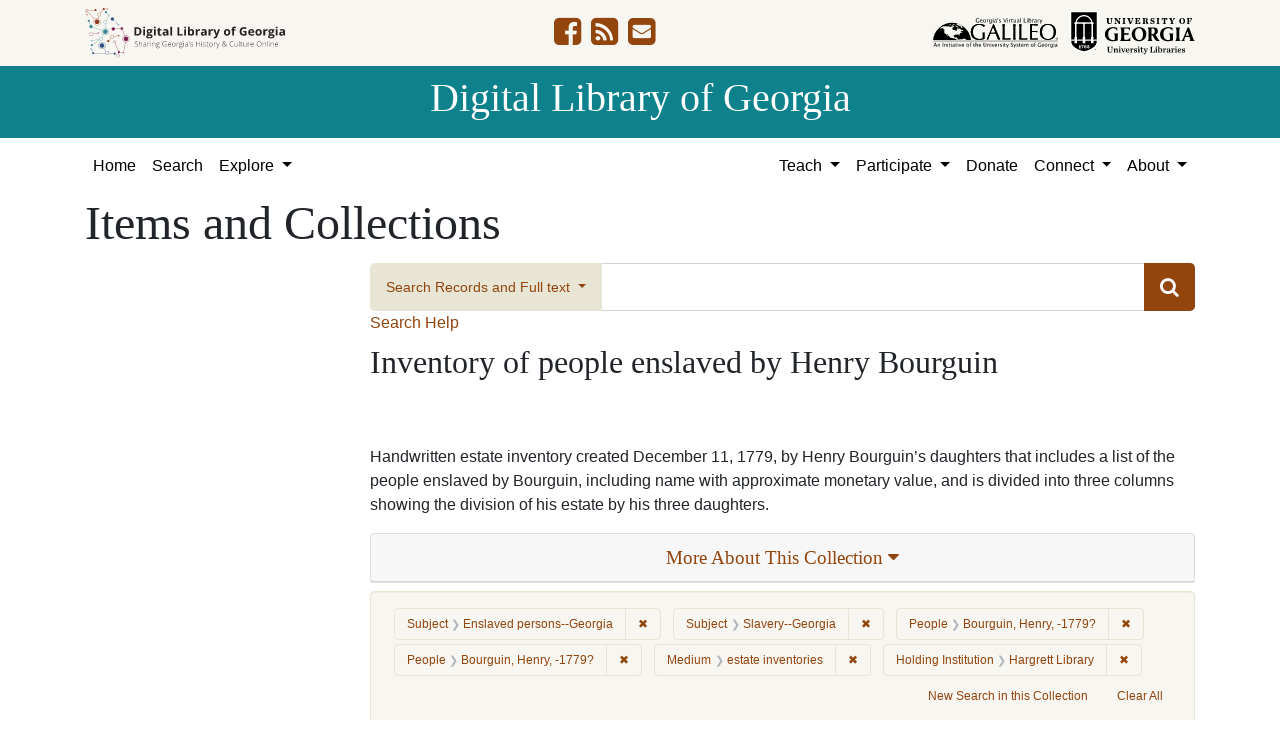

--- FILE ---
content_type: text/html; charset=utf-8
request_url: https://dlg.usg.edu/records?collection_record_id=guan_1205&f%5Bmedium_facet%5D%5B%5D=estate+inventories&f%5Bprovenance_facet%5D%5B%5D=Hargrett+Library&f%5Bsubject_facet%5D%5B%5D=Enslaved+persons--Georgia&f%5Bsubject_facet%5D%5B%5D=Slavery--Georgia&f%5Bsubject_personal_facet%5D%5B%5D=Bourguin%2C+Henry%2C+-1779%3F&f%5Bsubject_personal_facet%5D%5B%5D=Bourguin%2C+Henry%2C+-1779%3F&only_path=true
body_size: 7459
content:
<!DOCTYPE html>
<html lang="en" class="no-js">
<head>
  <meta charset="utf-8">
  <meta http-equiv="Content-Type" content="text/html; charset=utf-8">
  <meta name="HandheldFriendly" content="True">
  <meta name="viewport" content="width=device-width,initial-scale=1.0">
  <meta http-equiv="X-UA-Compatible" content="IE=edge">
  <!--[if IEMobile]>
  <meta http-equiv="cleartype" content="on">
  <![endif]-->
  <link rel="apple-touch-icon" sizes="180x180" href="/assets/icons/apple-touch-icon-0a5a5f10622083aa41e08a7bf5d2c239d412cae9ac4fe23a56a71ac099a76a91.png">
  <link rel="icon" type="image/png" sizes="32x32" href="/assets/icons/favicon-32x32-e64f7b3d3b1743f2c669423f980804fd8901c409e48e28ff0b90de81b862faff.png">
  <link rel="icon" type="image/png" sizes="16x16" href="/assets/icons/favicon-16x16-46eb1657a70a025c75726328f93fec2843f976c1a87b3a79cb52e0d3e1b3b28a.png">
  <link rel="manifest" href="/site.webmanifest">
  <link rel="mask-icon" href="/assets/icons/safari-pinned-tab-53e8fb918ff4e8ac5498b43b48440e4103ce78e47b9261e402d5bb527bc66077.svg" color="#5bbad5">
  <meta name="msapplication-TileColor" content="#ffffff">
  <meta name="theme-color" content="#ffffff">
  <title>Subject: Enslaved persons--Georgia&lt;br&gt; Slavery--Georgia / People: Bourguin, Henry, -1779?&lt;br&gt; Bourguin, Henry, -1779? / Medium: estate inventories / Holding Institution: Hargrett Library - Digital Library of Georgia Search Results</title>
  <link href="https://dlg.usg.edu/records/opensearch.xml" title="Digital Library of Georgia" type="application/opensearchdescription+xml" rel="search" />
  
  <link rel="stylesheet" href="/assets/application-6ed36534231ba989896c389fd999be9657fcd03d0eba678d832a4fe30245bbeb.css" media="all" />
  <script src="/vite/assets/application-7e8c22a2.js" crossorigin="anonymous" type="module"></script><link rel="modulepreload" href="/vite/assets/_commonjsHelpers-de833af9.js" as="script" crossorigin="anonymous">
<link rel="modulepreload" href="/vite/assets/jquery-8a604be4.js" as="script" crossorigin="anonymous">
<link rel="modulepreload" href="/vite/assets/index-b6044d1b.js" as="script" crossorigin="anonymous">
  <meta name="csrf-param" content="authenticity_token" />
<meta name="csrf-token" content="_qo0QdIPkRL6TVuUk2_ZB2ngiwJdyBMZPE-xLoK9u8i36WfOsC262XsPsFh6tQLsfmvQw4eZCr8p4aVWS5czMA" />
    <!-- Global site tag (gtag.js) - Google Analytics -->
    <script async src="https://www.googletagmanager.com/gtag/js?id=G-9YP7W2XG8V"></script>
    <script>
        window.dataLayer = window.dataLayer || [];
        function gtag(){dataLayer.push(arguments);}
        gtag('js', new Date());

        gtag('config', 'G-9YP7W2XG8V');
    </script>
    <meta name="totalResults" content="0" />
<meta name="startIndex" content="0" />
<meta name="itemsPerPage" content="10" />

  <link rel="alternate" type="application/rss+xml" title="RSS for results" href="/collection/guan_1205.rss?f%5Bmedium_facet%5D%5B%5D=estate+inventories&amp;f%5Bprovenance_facet%5D%5B%5D=Hargrett+Library&amp;f%5Bsubject_facet%5D%5B%5D=Enslaved+persons--Georgia&amp;f%5Bsubject_facet%5D%5B%5D=Slavery--Georgia&amp;f%5Bsubject_personal_facet%5D%5B%5D=Bourguin%2C+Henry%2C+-1779%3F&amp;f%5Bsubject_personal_facet%5D%5B%5D=Bourguin%2C+Henry%2C+-1779%3F" />
  <link rel="alternate" type="application/atom+xml" title="Atom for results" href="/collection/guan_1205.atom?f%5Bmedium_facet%5D%5B%5D=estate+inventories&amp;f%5Bprovenance_facet%5D%5B%5D=Hargrett+Library&amp;f%5Bsubject_facet%5D%5B%5D=Enslaved+persons--Georgia&amp;f%5Bsubject_facet%5D%5B%5D=Slavery--Georgia&amp;f%5Bsubject_personal_facet%5D%5B%5D=Bourguin%2C+Henry%2C+-1779%3F&amp;f%5Bsubject_personal_facet%5D%5B%5D=Bourguin%2C+Henry%2C+-1779%3F" />
  <link rel="alternate" type="application/json" title="JSON" href="/collection/guan_1205.json?f%5Bmedium_facet%5D%5B%5D=estate+inventories&amp;f%5Bprovenance_facet%5D%5B%5D=Hargrett+Library&amp;f%5Bsubject_facet%5D%5B%5D=Enslaved+persons--Georgia&amp;f%5Bsubject_facet%5D%5B%5D=Slavery--Georgia&amp;f%5Bsubject_personal_facet%5D%5B%5D=Bourguin%2C+Henry%2C+-1779%3F&amp;f%5Bsubject_personal_facet%5D%5B%5D=Bourguin%2C+Henry%2C+-1779%3F" />

</head>
<body class="blacklight-records blacklight-records-index" data-analytics-id="G-9YP7W2XG8V">
  <nav id="skip-link" role="navigation" aria-label="Skip links">
    <a class="element-invisible element-focusable rounded-bottom py-2 px-3" data-turbolinks="false" href="#q">Skip to search</a>
    <a class="element-invisible element-focusable rounded-bottom py-2 px-3" data-turbolinks="false" href="#main-container">Skip to main content</a>
        <a class="element-invisible element-focusable rounded-bottom py-2 px-3" data-turbolinks="false" href="#documents">Skip to first result</a>

  </nav>
  

<header class="header">
  <div class="container-xl">
    <div class="row">
      <div class="col-sm-12">
        <div class="d-flex align-items-center justify-content-between">
          <a href="/"><img class="logo-dlg img-fluid" src="/assets/logo-dlg-03ec73d3d91856d5acd394d5c3930ad00f0cd6ff658c97ff9288fc10343b8407.svg" alt="Digital Library of Georgia, Sharing Georgia's History &amp; Culture Online"></a>
          <ul class="social-icons">
    <li><a aria-label="DLG&#39;s Facebook page" href="https://www.facebook.com/DigitalLibraryofGeorgia/"><i class="fa fa-facebook-square fa-2x" title="DLG&#39;s Facebook page" aria-hidden="true"></i></a></li>
  <li><a aria-label="The DLG Blog" href="https://blog.dlg.galileo.usg.edu/"><i class="fa fa-rss-square fa-2x" title="The DLG Blog" aria-hidden="true"></i></a></li>
  <li><a aria-label="Contact Us" href="/contact"><i class="fa fa-envelope-square fa-2x" title="Contact Us" aria-hidden="true"></i></a></li>
</ul>

          <div class="additional_logos">
            <a href="https://www.galileo.usg.edu" rel="noopener" target="_blank" class="mr-2">
              <img class="logo-galileo img-fluid" src="/assets/logo-galileo-6c87923ab0fc4f28f290859ec0fdb00ab70d2400d1f7a067b2623e90093c5eb2.svg" alt="GALILEO, Georgia's Virtual Library, An Initiative of the University System of Georgia">
            </a>
            <a href="https://www.libs.uga.edu/" rel="noopener" target="_blank">
              <img class="logo-uga-library img-fluid" src="/assets/logo-ugalibs-8403ffc38ba8e11ba6083a0185a85b51b2c76c20938ef66135db3c96e02144bf.svg" alt="University of Georgia, University Libraries">
            </a>
          </div>
        </div>
      </div>
    </div>
  </div>
  <div class="banner">
    <div class="container">
      <div class="row">
        <div class="col-sm-12 h1">
          <a href="/">Digital Library of Georgia</a>
        </div>
      </div>
    </div>
  </div>
</header>
<nav class="navbar navbar-light navbar-default navbar-expand-lg" role="navigation" aria-label="Site Navigation">
  <div class="container-xl justify-content-end">
    <button class="navbar-toggler pull-right" type="button" data-toggle="collapse" data-target="#navbarSupportedContent" aria-controls="navbarSupportedContent" aria-expanded="false" aria-label="Toggle navigation">
      <span class="navbar-toggler-icon"></span>
    </button>
    <div class="collapse navbar-collapse" id="navbarSupportedContent">
      <ul class="navbar-nav mr-auto">
        <li class="nav-item">
          <a class="nav-link" href="/">Home</a>
        </li>
        <li class="nav-item">
          <a class="nav-link" href="/search">Search</a>
        </li>
        <li class="nav-item dropdown">
          <a class="nav-link dropdown-toggle" href="#" id="exploreNavbarDropdown" role="button" data-toggle="dropdown" aria-haspopup="true" aria-expanded="false">
            Explore
          </a>
          <div class="dropdown-menu" aria-labelledby="exploreNavbarDropdown">
            <a class="dropdown-item" href="/records">Items and Collections</a>
            <a class="dropdown-item" href="/collections">Collections</a>
            <a class="dropdown-item" href="/serials">Serials</a>
            <a class="dropdown-item" href="/counties">Counties</a>
            <a class="dropdown-item" href="/institutions">Institutions</a>
            <a class="dropdown-item" href="/records/map">Map</a>
            <a class="dropdown-item" href="/#featured-collections-heading">Featured Collections</a>
            <a class="dropdown-item" href="https://georgia-exhibits.galileo.usg.edu/">DLG Exhibits</a>
          </div>
        </li>
      </ul>
      <div class="nav navbar-nav navbar-right">
        <ul class="navbar-nav mr-auto">
          <li class="nav-item dropdown">
            <a class="nav-link dropdown-toggle" href="#" id="teachNavbarDropdown" role="button" data-toggle="dropdown" aria-haspopup="true" aria-expanded="false">
              Teach
            </a>
            <div class="dropdown-menu dropdown-menu-right" aria-labelledby="teachNavbarDropdown">
              <a class="dropdown-item" href="https://libguides.galileo.usg.edu/prf.php?id=d9583256-d288-11ef-ad2f-0a92c88187d1">Educator Resources</a>
              <a class="dropdown-item" href="https://libguides.galileo.usg.edu/NHD">National History Day GALILEO</a>
              <a class="dropdown-item" href="https://www.georgiaencyclopedia.org/">New Georgia Encyclopedia</a>
              <a class="dropdown-item" href="https://georgia-exhibits.galileo.usg.edu/">Georgia Exhibits</a>
              <a class="dropdown-item" href="/teach/using-materials">Using DLG Materials</a>
              <a class="dropdown-item" href="/records?f%5Bclass_name%5D%5B%5D=Item&amp;f_inclusive%5Brights_facet%5D%5B%5D=http%3A%2F%2Frightsstatements.org%2Fvocab%2FInC-NC%2F1.0%2F&amp;f_inclusive%5Brights_facet%5D%5B%5D=http%3A%2F%2Frightsstatements.org%2Fvocab%2FInC-RUU%2F1.0%2F&amp;f_inclusive%5Brights_facet%5D%5B%5D=http%3A%2F%2Frightsstatements.org%2Fvocab%2FNKC%2F1.0%2F&amp;f_inclusive%5Brights_facet%5D%5B%5D=http%3A%2F%2Frightsstatements.org%2Fvocab%2FNoC-NC%2F1.0%2F&amp;f_inclusive%5Brights_facet%5D%5B%5D=http%3A%2F%2Frightsstatements.org%2Fvocab%2FNoC-US%2F1.0%2F&amp;f_inclusive%5Brights_facet%5D%5B%5D=https%3A%2F%2Fcreativecommons.org%2Flicenses%2Fby-nc%2F4.0%2F&amp;f_inclusive%5Brights_facet%5D%5B%5D=https%3A%2F%2Fcreativecommons.org%2Flicenses%2Fby%2F4.0%2F&amp;search_field%3Dadvanced">Reusable Materials</a>
            </div>
          </li>
          <li class="nav-item dropdown">
            <a class="nav-link dropdown-toggle" href="#" id="participateNavbarDropdown" role="button" data-toggle="dropdown" aria-haspopup="true" aria-expanded="false">
              Participate
            </a>
            <div class="dropdown-menu dropdown-menu-right" aria-labelledby="participateNavbarDropdown">
              <a class="dropdown-item" href="https://sites.google.com/view/dlg-docs/resources/programs-and-projects/archivesspace-hosting-pilot">ArchivesSpace Hosting</a>
              <a class="dropdown-item" href="/participate/contribute">Contribute Your Collections</a>
              <a class="dropdown-item" href="/participate/nominate">Nominate Collections</a>
              <a class="dropdown-item" href="https://sites.google.com/view/dlg-docs/dlg-documentation/subgranting-program">Subgranting Program</a>
              <a class="dropdown-item" href="/participate/partner-services">Services for Partners</a>
              <a class="dropdown-item" href="https://georgialibraries.org/archival-services/">Services for Public Libraries</a>
              <a class="dropdown-item" href="https://sites.google.com/view/dlg-docs/">Documentation and reports</a>
              <a class="dropdown-item" href="https://sites.google.com/view/dlg-docs/">Presentations and Workshops</a>
              <a class="dropdown-item" href="https://sites.google.com/view/dlg-docs/resources/promotional-materials">Promotional Materials</a>
            </div>
          </li>
          <li class="nav-item">
            <a class="nav-link" href="https://gail.uga.edu/commit?cat=campus&amp;subcat=libraries&amp;des=91797000.">Donate</a>
          </li>
          <li class="nav-item dropdown">
            <a class="nav-link dropdown-toggle" href="#" id="connectNavbarDropdown" role="button" data-toggle="dropdown" aria-haspopup="true" aria-expanded="false">
              Connect
            </a>
            <div class="dropdown-menu dropdown-menu-right" aria-labelledby="connectNavbarDropdown">
              <a title="Contact Us" rel="noopener" class="dropdown-item" href="/contact">Contact Us</a>
              <a class="dropdown-item" href="https://blog.dlg.galileo.usg.edu/">Blog</a>
              <a class="dropdown-item" href="https://listserv.uga.edu/scripts/wa-UGA.exe?SUBED1=DLG-NEWS&amp;A=1">Listserv</a>
              <a class="dropdown-item" href="https://goo.gl/Ua4S4n">Newsletter</a>
              <a class="dropdown-item" href="https://www.facebook.com/DigitalLibraryofGeorgia/">Facebook</a>
            </div>
          </li>
          <li class="nav-item dropdown">
            <a class="nav-link dropdown-toggle" href="#" id="aboutNavbarDropdown" role="button" data-toggle="dropdown" aria-haspopup="true" aria-expanded="false">
              About
            </a>
            <div class="dropdown-menu dropdown-menu-right" aria-labelledby="aboutNavbarDropdown">
              <a class="dropdown-item" href="/about/harmful-content">Harmful Content</a>
              <a class="dropdown-item" href="/about/mission">Mission, Guiding Principles, and Goals</a>
              <a class="dropdown-item" href="/about/policy">Collection Development Policy</a>
              <a class="dropdown-item" href="/about/partners-sponsors">DLG Partners and Sponsors</a>
              <a class="dropdown-item" href="/#dlg-and-me-heading">DLG and Me</a>
              <a class="dropdown-item" href="/about/api">DLG API</a>
            </div>
          </li>
        </ul>
      </div>
      </ul>
    </div>
  </div>
</nav>

  <div id="blacklight-modal" class="modal fade" tabindex="-1" role="dialog" aria-hidden="true" data-turbo="false">
  <div class="modal-dialog modal-lg" role="document">
    <div class="modal-content">
    </div>
  </div>
</div>

  <section id="flash-message">
  <div class="container-xl">
    <div class="row">
      <div class="col-lg-12">
        <div id="main-flashes">
          <div class="flash_messages">
    
    
    
    
</div>

        </div>
      </div>
    </div>
  </div>
</section>


  <main id="main-container" class="container" role="main" aria-label="Main content"><section id="record-results" class="results">
  <h1>Items and Collections</h1>
  <div class="row">
    <div id="sidebar" class="page-sidebar col-lg-3">
      
    </div>
    <div id="content" class="col-lg-9 ">
        <div class="records-search-form mb-2">
          <div class="searchbox record-searchbox">
  <form class="search-query-form" role="search" aria-label="Search Form" action="/records" accept-charset="UTF-8" method="get">
    <div class="row align-items-center no-gutters">
      <div class="col">
        <div class="input-group input-group-lg flex-column flex-sm-row">
          <div class="input-group-prepend search-panel">
              <button class="btn btn-primary dropdown-toggle" type="button" data-toggle="dropdown" aria-haspopup="true" aria-expanded="false">
                <span id="search-type">Search Records and Full text</span>
              </button>
              <div class="dropdown-menu" role="menu">
                  <a href="#" class="dropdown-item" role="menuitem" aria-label="Records" data-search-field="metadata">Records</a>
                  <a href="#" class="dropdown-item" role="menuitem" aria-label="Full Text" data-search-field="fulltext">Full Text</a>
                    <div role="separator" class="dropdown-divider"></div>
                  <a href="#" class="dropdown-item" role="menuitem" aria-label="Records and Full text" data-search-field="both">Records and Full text</a>
              </div>
          </div>

          <label for="q" class="sr-only">Search</label>
          <input name="q" type="text" id="q" autocomplete="on" value="" class="form-control">
          <input type="hidden" name="search_field" value="both">
          <input type="hidden" name="collection_record_id" value="guan_1205" autocomplete="off" />
<input type="hidden" name="f[medium_facet][]" value="estate inventories" autocomplete="off" />
<input type="hidden" name="f[provenance_facet][]" value="Hargrett Library" autocomplete="off" />
<input type="hidden" name="f[subject_facet][]" value="Enslaved persons--Georgia" autocomplete="off" />
<input type="hidden" name="f[subject_facet][]" value="Slavery--Georgia" autocomplete="off" />
<input type="hidden" name="f[subject_personal_facet][]" value="Bourguin, Henry, -1779?" autocomplete="off" />
<input type="hidden" name="f[subject_personal_facet][]" value="Bourguin, Henry, -1779?" autocomplete="off" />
<input type="hidden" name="only_path" value="true" autocomplete="off" />
          <div class="input-group-append submit-btn">
            <button class="btn btn-primary" type="submit" title="Submit search">
              <i class="fa fa-search" aria-hidden="true"></i>
            </button>
          </div>
        </div>
      </div>
    </div>
</form>  <a class="search-help" href="#" data-toggle="modal" data-target="#searchHelp">Search Help</a>
</div>

<div id="searchHelp" class="modal fade" tabindex="-1" role="dialog">
  <div class="modal-dialog modal-lg" role="document">
    <!-- Modal content-->
    <div class="modal-content">
      <div class="modal-header">
        <h2 class="modal-title h5">Searching Help</h2>
        <button type="button" class="close" data-dismiss="modal" aria-label="Close">
          <span aria-hidden="true">&times;</span>
        </button>
      </div>
      <div class="modal-body">
          <p>Select &quot;Records and Full text&quot; to search both the metadata and available full text.</p>
          <p>Select &quot;Records&quot; to search only metadata for items. (All items have metadata.)</p>
          <p>Select &quot;Full text&quot; to search only the scanned or transcribed text for items. (Not all items have full text)</p>
          <p>Use quotation marks to search as a phrase</p>
          <p>Use &quot;+&quot; before a term to make it required (Otherwise results matching only some of your terms may be included)</p>
          <p>Use &quot;-&quot; before a word or phrase to exclude</p>
          <p>Use &quot;OR&quot;, &quot;AND&quot;, and &quot;NOT&quot; (must be capitalized) to create complex boolean logic</p>
          <p>You can use parentheses in your complex expressions</p>
          <p>Truncation and wildcards are not supported</p>
        <table class="table table-striped">
          <thead class="thead-dark">
          <tr>
            <th scope="col">This Search</th>
            <th scope="col">Will Find</th>
          </tr>
          </thead>
          <tbody>
            <tr>
              <td>“Floyd Jillson”</td>
              <td>Records that have the name Floyd Jillson</td>
            </tr>
            <tr>
              <td>girl scouts +low</td>
              <td>Records with the word low that also contain girl and/or scouts</td>
            </tr>
            <tr>
              <td>brunswick -stew</td>
              <td>Records with the word Brunswick but not the word stew</td>
            </tr>
            <tr>
              <td>“African American” AND art</td>
              <td>Records containing the phrase “African American” and art</td>
            </tr>
            <tr>
              <td>bread AND (butter OR fruit)</td>
              <td>Records containing the words bread and butter or bread and fruit</td>
            </tr>
          </tbody>
        </table>
      </div>
      <div class="modal-footer">
        <button type="button" class="btn btn-primary" data-dismiss="modal">Close</button>
      </div>
    </div>
  </div>
</div>
        </div>
      <div class="collection-details">
  <h2 class="collections-heading">Inventory of people enslaved by Henry Bourguin</h2>
  <div class="row ">
  <div class="col-sm-12">
    <div class="holding-institution-logos text-center">
          <img class="holding-institution-logo" src="https://dlgadmin.galileo.usg.edu/uploads/holding_institution/316/image/record_image.jpg" alt="">
    </div>
  </div>
</div>


  <p>Handwritten estate inventory created December 11, 1779, by Henry Bourguin’s daughters that includes a list of the people enslaved by Bourguin, including name with approximate monetary value, and is divided into three columns showing the division of his estate by his three daughters.</p>
  
  <div class="panel-group text-center" id="accordion">
    <div class="row mb-2">
  <div class="col">
    <div class="card">
      <a data-toggle="collapse" data-parent="#accordion" href="#collapse1" class="collapsed" aria-expanded="false">
        <div class="card-header">
          <h3 class="panel-title">
            More About This Collection <i class="fa fa-caret-down" aria-hidden="true"></i>
          </h3>
        </div>
      </a>
      <div id="collapse1" class="collapse" aria-expanded="false" style="height: 0px;">
        <div class="card-body text-left">
          
          
          
          <p class="date_of_original"><strong>Date of Original</strong><br>1779-12-11</p>
          <p class="subject"><strong>Subject</strong><br><a href="/records?collection_record_id=guan_1205&amp;f%5Bmedium_facet%5D%5B%5D=estate+inventories&amp;f%5Bprovenance_facet%5D%5B%5D=Hargrett+Library&amp;f%5Bsubject_facet%5D%5B%5D=Enslaved+persons--Georgia&amp;f%5Bsubject_facet%5D%5B%5D=Slavery--Georgia&amp;f%5Bsubject_facet%5D%5B%5D=Slave+records--Georgia&amp;f%5Bsubject_personal_facet%5D%5B%5D=Bourguin%2C+Henry%2C+-1779%3F&amp;f%5Bsubject_personal_facet%5D%5B%5D=Bourguin%2C+Henry%2C+-1779%3F&amp;only_path=true">Slave records--Georgia</a><br> <a href="/records?collection_record_id=guan_1205&amp;f%5Bmedium_facet%5D%5B%5D=estate+inventories&amp;f%5Bprovenance_facet%5D%5B%5D=Hargrett+Library&amp;f%5Bsubject_facet%5D%5B%5D=Enslaved+persons--Georgia&amp;f%5Bsubject_facet%5D%5B%5D=Slavery--Georgia&amp;f%5Bsubject_facet%5D%5B%5D=Slaves--Georgia--Inventories&amp;f%5Bsubject_personal_facet%5D%5B%5D=Bourguin%2C+Henry%2C+-1779%3F&amp;f%5Bsubject_personal_facet%5D%5B%5D=Bourguin%2C+Henry%2C+-1779%3F&amp;only_path=true">Slaves--Georgia--Inventories</a><br> <a href="/records?collection_record_id=guan_1205&amp;f%5Bmedium_facet%5D%5B%5D=estate+inventories&amp;f%5Bprovenance_facet%5D%5B%5D=Hargrett+Library&amp;f%5Bsubject_facet%5D%5B%5D=Enslaved+persons--Georgia&amp;f%5Bsubject_facet%5D%5B%5D=Slavery--Georgia&amp;f%5Bsubject_facet%5D%5B%5D=Enslaved+persons--Georgia--Inventories&amp;f%5Bsubject_personal_facet%5D%5B%5D=Bourguin%2C+Henry%2C+-1779%3F&amp;f%5Bsubject_personal_facet%5D%5B%5D=Bourguin%2C+Henry%2C+-1779%3F&amp;only_path=true">Enslaved persons--Georgia--Inventories</a><br> <a href="/records?collection_record_id=guan_1205&amp;f%5Bmedium_facet%5D%5B%5D=estate+inventories&amp;f%5Bprovenance_facet%5D%5B%5D=Hargrett+Library&amp;f%5Bsubject_facet%5D%5B%5D=Enslaved+persons--Georgia&amp;f%5Bsubject_facet%5D%5B%5D=Slavery--Georgia&amp;f%5Bsubject_facet%5D%5B%5D=Slavery--Georgia&amp;f%5Bsubject_personal_facet%5D%5B%5D=Bourguin%2C+Henry%2C+-1779%3F&amp;f%5Bsubject_personal_facet%5D%5B%5D=Bourguin%2C+Henry%2C+-1779%3F&amp;only_path=true">Slavery--Georgia</a><br> <a href="/records?collection_record_id=guan_1205&amp;f%5Bmedium_facet%5D%5B%5D=estate+inventories&amp;f%5Bprovenance_facet%5D%5B%5D=Hargrett+Library&amp;f%5Bsubject_facet%5D%5B%5D=Enslaved+persons--Georgia&amp;f%5Bsubject_facet%5D%5B%5D=Slavery--Georgia&amp;f%5Bsubject_facet%5D%5B%5D=Enslaved+persons--Georgia&amp;f%5Bsubject_personal_facet%5D%5B%5D=Bourguin%2C+Henry%2C+-1779%3F&amp;f%5Bsubject_personal_facet%5D%5B%5D=Bourguin%2C+Henry%2C+-1779%3F&amp;only_path=true">Enslaved persons--Georgia</a></p>
          <p class="people"><strong>People</strong><br><a href="/records?collection_record_id=guan_1205&amp;f%5Bmedium_facet%5D%5B%5D=estate+inventories&amp;f%5Bprovenance_facet%5D%5B%5D=Hargrett+Library&amp;f%5Bsubject_facet%5D%5B%5D=Enslaved+persons--Georgia&amp;f%5Bsubject_facet%5D%5B%5D=Slavery--Georgia&amp;f%5Bsubject_personal_facet%5D%5B%5D=Bourguin%2C+Henry%2C+-1779%3F&amp;f%5Bsubject_personal_facet%5D%5B%5D=Bourguin%2C+Henry%2C+-1779%3F&amp;f%5Bsubject_personal_facet%5D%5B%5D=Bourguin%2C+Henry%2C+-1779%3F&amp;only_path=true">Bourguin, Henry, -1779?</a></p>
          <p class="location"><strong>Location</strong><br><a href="/records?collection_record_id=guan_1205&amp;f%5Blocation_facet%5D%5B%5D=United+States%2C+Georgia%2C+32.75042%2C+-83.50018&amp;f%5Bmedium_facet%5D%5B%5D=estate+inventories&amp;f%5Bprovenance_facet%5D%5B%5D=Hargrett+Library&amp;f%5Bsubject_facet%5D%5B%5D=Enslaved+persons--Georgia&amp;f%5Bsubject_facet%5D%5B%5D=Slavery--Georgia&amp;f%5Bsubject_personal_facet%5D%5B%5D=Bourguin%2C+Henry%2C+-1779%3F&amp;f%5Bsubject_personal_facet%5D%5B%5D=Bourguin%2C+Henry%2C+-1779%3F&amp;only_path=true">United States, Georgia, 32.75042, -83.50018</a></p>
          <p class="medium"><strong>Medium</strong><br><a href="/records?collection_record_id=guan_1205&amp;f%5Bmedium_facet%5D%5B%5D=estate+inventories&amp;f%5Bmedium_facet%5D%5B%5D=estate+inventories&amp;f%5Bprovenance_facet%5D%5B%5D=Hargrett+Library&amp;f%5Bsubject_facet%5D%5B%5D=Enslaved+persons--Georgia&amp;f%5Bsubject_facet%5D%5B%5D=Slavery--Georgia&amp;f%5Bsubject_personal_facet%5D%5B%5D=Bourguin%2C+Henry%2C+-1779%3F&amp;f%5Bsubject_personal_facet%5D%5B%5D=Bourguin%2C+Henry%2C+-1779%3F&amp;only_path=true">estate inventories</a></p>
          <p class="type"><strong>Type</strong><br>Text</p>
          
          
          <p class="metadata_url"><strong>Metadata URL</strong><br><a target="_blank" href="https://dlg.usg.edu/collection/guan_1205">https://dlg.usg.edu/collection/guan_1205</a></p>
          <p class="language"><strong>Language</strong><br>eng</p>
          
          
          <p class="holding_institution"><strong>Holding Institution</strong><br><a href="/records?collection_record_id=guan_1205&amp;f%5Bmedium_facet%5D%5B%5D=estate+inventories&amp;f%5Bprovenance_facet%5D%5B%5D=Hargrett+Library&amp;f%5Bprovenance_facet%5D%5B%5D=Hargrett+Library&amp;f%5Bsubject_facet%5D%5B%5D=Enslaved+persons--Georgia&amp;f%5Bsubject_facet%5D%5B%5D=Slavery--Georgia&amp;f%5Bsubject_personal_facet%5D%5B%5D=Bourguin%2C+Henry%2C+-1779%3F&amp;f%5Bsubject_personal_facet%5D%5B%5D=Bourguin%2C+Henry%2C+-1779%3F&amp;only_path=true">Hargrett Library</a></p>
          <p class="rights"><strong>Rights</strong><br><a class="rights-statement-link" target="_blank" rel="noopener" href="http://rightsstatements.org/vocab/NoC-US/1.0/"><img class="rights-statement-icon" alt="No Copyright - United States" src="/assets/rs_org_icons/NoC-US.dark-white-interior-blue-type-c4099cb6cb8549ec1f192f62974a29796e78df3e210f390fc359e086cf3c6322.svg" /></a></p>
          
        </div>
      </div>
    </div>
  </div>
</div>

  </div>
</div>

      
      



  <div id="appliedParams" class="clearfix constraints-container">
    <h2 class="sr-only visually-hidden">Search Constraints</h2>

    <span class="constraints-label sr-only visually-hidden">You searched for:</span>
    

    <span class="btn-group applied-filter constraint filter filter-subject_facet">
  <span class="constraint-value btn btn-outline-secondary">
      <span class="filter-name">Subject</span>
      <span class="filter-value" title="Enslaved persons--Georgia">Enslaved persons--Georgia</span>
  </span>
    <a class="btn btn-outline-secondary remove" href="/records?collection_record_id=guan_1205&amp;f%5Bmedium_facet%5D%5B%5D=estate+inventories&amp;f%5Bprovenance_facet%5D%5B%5D=Hargrett+Library&amp;f%5Bsubject_facet%5D%5B%5D=Slavery--Georgia&amp;f%5Bsubject_personal_facet%5D%5B%5D=Bourguin%2C+Henry%2C+-1779%3F&amp;f%5Bsubject_personal_facet%5D%5B%5D=Bourguin%2C+Henry%2C+-1779%3F&amp;only_path=true">
      <span class="remove-icon" aria-hidden="true">✖</span>
      <span class="sr-only visually-hidden">
        Remove constraint Subject: Enslaved persons--Georgia
      </span>
</a></span>

<span class="btn-group applied-filter constraint filter filter-subject_facet">
  <span class="constraint-value btn btn-outline-secondary">
      <span class="filter-name">Subject</span>
      <span class="filter-value" title="Slavery--Georgia">Slavery--Georgia</span>
  </span>
    <a class="btn btn-outline-secondary remove" href="/records?collection_record_id=guan_1205&amp;f%5Bmedium_facet%5D%5B%5D=estate+inventories&amp;f%5Bprovenance_facet%5D%5B%5D=Hargrett+Library&amp;f%5Bsubject_facet%5D%5B%5D=Enslaved+persons--Georgia&amp;f%5Bsubject_personal_facet%5D%5B%5D=Bourguin%2C+Henry%2C+-1779%3F&amp;f%5Bsubject_personal_facet%5D%5B%5D=Bourguin%2C+Henry%2C+-1779%3F&amp;only_path=true">
      <span class="remove-icon" aria-hidden="true">✖</span>
      <span class="sr-only visually-hidden">
        Remove constraint Subject: Slavery--Georgia
      </span>
</a></span>

<span class="btn-group applied-filter constraint filter filter-subject_personal_facet">
  <span class="constraint-value btn btn-outline-secondary">
      <span class="filter-name">People</span>
      <span class="filter-value" title="Bourguin, Henry, -1779?">Bourguin, Henry, -1779?</span>
  </span>
    <a class="btn btn-outline-secondary remove" href="/records?collection_record_id=guan_1205&amp;f%5Bmedium_facet%5D%5B%5D=estate+inventories&amp;f%5Bprovenance_facet%5D%5B%5D=Hargrett+Library&amp;f%5Bsubject_facet%5D%5B%5D=Enslaved+persons--Georgia&amp;f%5Bsubject_facet%5D%5B%5D=Slavery--Georgia&amp;only_path=true">
      <span class="remove-icon" aria-hidden="true">✖</span>
      <span class="sr-only visually-hidden">
        Remove constraint People: Bourguin, Henry, -1779?
      </span>
</a></span>

<span class="btn-group applied-filter constraint filter filter-subject_personal_facet">
  <span class="constraint-value btn btn-outline-secondary">
      <span class="filter-name">People</span>
      <span class="filter-value" title="Bourguin, Henry, -1779?">Bourguin, Henry, -1779?</span>
  </span>
    <a class="btn btn-outline-secondary remove" href="/records?collection_record_id=guan_1205&amp;f%5Bmedium_facet%5D%5B%5D=estate+inventories&amp;f%5Bprovenance_facet%5D%5B%5D=Hargrett+Library&amp;f%5Bsubject_facet%5D%5B%5D=Enslaved+persons--Georgia&amp;f%5Bsubject_facet%5D%5B%5D=Slavery--Georgia&amp;only_path=true">
      <span class="remove-icon" aria-hidden="true">✖</span>
      <span class="sr-only visually-hidden">
        Remove constraint People: Bourguin, Henry, -1779?
      </span>
</a></span>

<span class="btn-group applied-filter constraint filter filter-medium_facet">
  <span class="constraint-value btn btn-outline-secondary">
      <span class="filter-name">Medium</span>
      <span class="filter-value" title="estate inventories">estate inventories</span>
  </span>
    <a class="btn btn-outline-secondary remove" href="/records?collection_record_id=guan_1205&amp;f%5Bprovenance_facet%5D%5B%5D=Hargrett+Library&amp;f%5Bsubject_facet%5D%5B%5D=Enslaved+persons--Georgia&amp;f%5Bsubject_facet%5D%5B%5D=Slavery--Georgia&amp;f%5Bsubject_personal_facet%5D%5B%5D=Bourguin%2C+Henry%2C+-1779%3F&amp;f%5Bsubject_personal_facet%5D%5B%5D=Bourguin%2C+Henry%2C+-1779%3F&amp;only_path=true">
      <span class="remove-icon" aria-hidden="true">✖</span>
      <span class="sr-only visually-hidden">
        Remove constraint Medium: estate inventories
      </span>
</a></span>

<span class="btn-group applied-filter constraint filter filter-provenance_facet">
  <span class="constraint-value btn btn-outline-secondary">
      <span class="filter-name">Holding Institution</span>
      <span class="filter-value" title="Hargrett Library">Hargrett Library</span>
  </span>
    <a class="btn btn-outline-secondary remove" href="/records?collection_record_id=guan_1205&amp;f%5Bmedium_facet%5D%5B%5D=estate+inventories&amp;f%5Bsubject_facet%5D%5B%5D=Enslaved+persons--Georgia&amp;f%5Bsubject_facet%5D%5B%5D=Slavery--Georgia&amp;f%5Bsubject_personal_facet%5D%5B%5D=Bourguin%2C+Henry%2C+-1779%3F&amp;f%5Bsubject_personal_facet%5D%5B%5D=Bourguin%2C+Henry%2C+-1779%3F&amp;only_path=true">
      <span class="remove-icon" aria-hidden="true">✖</span>
      <span class="sr-only visually-hidden">
        Remove constraint Holding Institution: Hargrett Library
      </span>
</a></span>




  <div class="reset-buttons">
    <a class="btn btn-text" href="/collection/guan_1205">New Search in this Collection</a>
  <a class="catalog_startOverLink btn btn-primary" href="/records">Clear All</a>
</div>


</div>




<div id="sortAndPerPage" class="sort-pagination d-lg-flex justify-content-between" role="navigation" aria-label="Results navigation">
  <section class="pagination">
      <div class="page-links">
      <span class="page-entries">
        No entries found
      </span>
    </div> 

</section>

  <div class="search-widgets"></div>
</div>


<h2 class="sr-only visually-hidden">Search Results</h2>

  <h2>No results found for your search</h2>
<div id="documents" class="noresults">
  <h3>Try modifying your search</h3>
  <ul>
    <li>Use fewer keywords to start, then refine your search using the links on the left.</li>


  </ul>
</div>




    </div>
  </div>
</section>
</main>
  <footer class="footer" role="contentinfo">
  <div class="container-xl">
    <div class="row">
      <div class="col-12 col-md-3 pull-left">
        <ul class="footer-nav">
          <li><a href="/">Home</a></li>
          <li><a href="/about/mission">About</a></li>
          <li><a href="https://about.galileo.usg.edu/about/accessibility">Accessibility</a></li>
          <li><a href="https://dp.la" target="_blank" rel="noopener noreferrer">Digital Public Library of America</a></li>
          <li><a href="https://gahistoricnewspapers.galileo.usg.edu/">Georgia Historic Newspapers</a></li>
          <li><a href="http://crdl.usg.edu/">Civil Rights Digital Library</a></li>
        </ul>
      </div>
      <div class="col-12 col-md-6 ">
        <p class="harmful-content">Some content (or its descriptions) found on this site may be harmful and difficult to view. These materials may be graphic or reflect biases.  In some cases, they may conflict with strongly held cultural values, beliefs or restrictions. We provide access to these materials to preserve the historical record, but we do not endorse the attitudes, prejudices, or behaviors found within them. <strong><a href="/about/harmful-content">Read our statement on potentially harmful content.</a></strong></p>
        <p class="text-center">The Digital Library of Georgia is part of the GALILEO Initiative and located at The University of Georgia Libraries<br>
          © 2026 Digital Library of Georgia</p>
      </div>
      <div class="col-12 col-md-3 pull-right">
        <ul class="social-icons">
    <li><a aria-label="DLG&#39;s Facebook page" href="https://www.facebook.com/DigitalLibraryofGeorgia/"><i class="fa fa-facebook-square fa-2x" title="DLG&#39;s Facebook page" aria-hidden="true"></i></a></li>
  <li><a aria-label="The DLG Blog" href="https://blog.dlg.galileo.usg.edu/"><i class="fa fa-rss-square fa-2x" title="The DLG Blog" aria-hidden="true"></i></a></li>
  <li><a aria-label="Contact Us" href="/contact"><i class="fa fa-envelope-square fa-2x" title="Contact Us" aria-hidden="true"></i></a></li>
</ul>

        <div>
        <a href="https://www.familytreemagazine.com/best-state-genealogy-websites/">
          <img class="img-fluid, awardImg" alt="FamilyTree magazine 2020 best State websites award" src="/assets/familytree_2021-b764d5ce68ca26c3c7e9906da205e1cfa608ab8a2ccdd60962f6f9a3d8e8f202.png" />
</a>        </div>
      </div>
    </div>
  </div>
</footer>

</body>
</html>


--- FILE ---
content_type: application/javascript
request_url: https://dlg.usg.edu/vite/assets/index-b6044d1b.js
body_size: 80669
content:
var Rc=Object.defineProperty;var Fc=(i,t,e)=>t in i?Rc(i,t,{enumerable:!0,configurable:!0,writable:!0,value:e}):i[t]=e;var D=(i,t,e)=>(Fc(i,typeof t!="symbol"?t+"":t,e),e);import{c as Zo,g as tr,a as Bc}from"./_commonjsHelpers-de833af9.js";import{p as Vc,r as Hc,$ as $c}from"./jquery-8a604be4.js";var er={exports:{}};(function(i){(function(){var t=this;(function(){(function(){this.Turbolinks={supported:function(){return window.history.pushState!=null&&window.requestAnimationFrame!=null&&window.addEventListener!=null}(),visit:function(n,s){return e.controller.visit(n,s)},clearCache:function(){return e.controller.clearCache()},setProgressBarDelay:function(n){return e.controller.setProgressBarDelay(n)}}}).call(this)}).call(t);var e=t.Turbolinks;(function(){(function(){var n,s,r,o=[].slice;e.copyObject=function(a){var l,c,u;c={};for(l in a)u=a[l],c[l]=u;return c},e.closest=function(a,l){return n.call(a,l)},n=function(){var a,l;return a=document.documentElement,(l=a.closest)!=null?l:function(c){var u;for(u=this;u;){if(u.nodeType===Node.ELEMENT_NODE&&s.call(u,c))return u;u=u.parentNode}}}(),e.defer=function(a){return setTimeout(a,1)},e.throttle=function(a){var l;return l=null,function(){var c;return c=1<=arguments.length?o.call(arguments,0):[],l??(l=requestAnimationFrame(function(u){return function(){return l=null,a.apply(u,c)}}(this)))}},e.dispatch=function(a,l){var c,u,d,p,_,b;return _=l??{},b=_.target,c=_.cancelable,u=_.data,d=document.createEvent("Events"),d.initEvent(a,!0,c===!0),d.data=u??{},d.cancelable&&!r&&(p=d.preventDefault,d.preventDefault=function(){return this.defaultPrevented||Object.defineProperty(this,"defaultPrevented",{get:function(){return!0}}),p.call(this)}),(b??document).dispatchEvent(d),d},r=function(){var a;return a=document.createEvent("Events"),a.initEvent("test",!0,!0),a.preventDefault(),a.defaultPrevented}(),e.match=function(a,l){return s.call(a,l)},s=function(){var a,l,c,u;return a=document.documentElement,(l=(c=(u=a.matchesSelector)!=null?u:a.webkitMatchesSelector)!=null?c:a.msMatchesSelector)!=null?l:a.mozMatchesSelector}(),e.uuid=function(){var a,l,c;for(c="",a=l=1;36>=l;a=++l)c+=a===9||a===14||a===19||a===24?"-":a===15?"4":a===20?(Math.floor(4*Math.random())+8).toString(16):Math.floor(15*Math.random()).toString(16);return c}}).call(this),(function(){e.Location=function(){function n(l){var c,u;l==null&&(l=""),u=document.createElement("a"),u.href=l.toString(),this.absoluteURL=u.href,c=u.hash.length,2>c?this.requestURL=this.absoluteURL:(this.requestURL=this.absoluteURL.slice(0,-c),this.anchor=u.hash.slice(1))}var s,r,o,a;return n.wrap=function(l){return l instanceof this?l:new this(l)},n.prototype.getOrigin=function(){return this.absoluteURL.split("/",3).join("/")},n.prototype.getPath=function(){var l,c;return(l=(c=this.requestURL.match(/\/\/[^\/]*(\/[^?;]*)/))!=null?c[1]:void 0)!=null?l:"/"},n.prototype.getPathComponents=function(){return this.getPath().split("/").slice(1)},n.prototype.getLastPathComponent=function(){return this.getPathComponents().slice(-1)[0]},n.prototype.getExtension=function(){var l,c;return(l=(c=this.getLastPathComponent().match(/\.[^.]*$/))!=null?c[0]:void 0)!=null?l:""},n.prototype.isHTML=function(){return this.getExtension().match(/^(?:|\.(?:htm|html|xhtml))$/)},n.prototype.isPrefixedBy=function(l){var c;return c=r(l),this.isEqualTo(l)||a(this.absoluteURL,c)},n.prototype.isEqualTo=function(l){return this.absoluteURL===(l!=null?l.absoluteURL:void 0)},n.prototype.toCacheKey=function(){return this.requestURL},n.prototype.toJSON=function(){return this.absoluteURL},n.prototype.toString=function(){return this.absoluteURL},n.prototype.valueOf=function(){return this.absoluteURL},r=function(l){return s(l.getOrigin()+l.getPath())},s=function(l){return o(l,"/")?l:l+"/"},a=function(l,c){return l.slice(0,c.length)===c},o=function(l,c){return l.slice(-c.length)===c},n}()}).call(this),(function(){var n=function(s,r){return function(){return s.apply(r,arguments)}};e.HttpRequest=function(){function s(r,o,a){this.delegate=r,this.requestCanceled=n(this.requestCanceled,this),this.requestTimedOut=n(this.requestTimedOut,this),this.requestFailed=n(this.requestFailed,this),this.requestLoaded=n(this.requestLoaded,this),this.requestProgressed=n(this.requestProgressed,this),this.url=e.Location.wrap(o).requestURL,this.referrer=e.Location.wrap(a).absoluteURL,this.createXHR()}return s.NETWORK_FAILURE=0,s.TIMEOUT_FAILURE=-1,s.timeout=60,s.prototype.send=function(){var r;return this.xhr&&!this.sent?(this.notifyApplicationBeforeRequestStart(),this.setProgress(0),this.xhr.send(),this.sent=!0,typeof(r=this.delegate).requestStarted=="function"?r.requestStarted():void 0):void 0},s.prototype.cancel=function(){return this.xhr&&this.sent?this.xhr.abort():void 0},s.prototype.requestProgressed=function(r){return r.lengthComputable?this.setProgress(r.loaded/r.total):void 0},s.prototype.requestLoaded=function(){return this.endRequest(function(r){return function(){var o;return 200<=(o=r.xhr.status)&&300>o?r.delegate.requestCompletedWithResponse(r.xhr.responseText,r.xhr.getResponseHeader("Turbolinks-Location")):(r.failed=!0,r.delegate.requestFailedWithStatusCode(r.xhr.status,r.xhr.responseText))}}(this))},s.prototype.requestFailed=function(){return this.endRequest(function(r){return function(){return r.failed=!0,r.delegate.requestFailedWithStatusCode(r.constructor.NETWORK_FAILURE)}}(this))},s.prototype.requestTimedOut=function(){return this.endRequest(function(r){return function(){return r.failed=!0,r.delegate.requestFailedWithStatusCode(r.constructor.TIMEOUT_FAILURE)}}(this))},s.prototype.requestCanceled=function(){return this.endRequest()},s.prototype.notifyApplicationBeforeRequestStart=function(){return e.dispatch("turbolinks:request-start",{data:{url:this.url,xhr:this.xhr}})},s.prototype.notifyApplicationAfterRequestEnd=function(){return e.dispatch("turbolinks:request-end",{data:{url:this.url,xhr:this.xhr}})},s.prototype.createXHR=function(){return this.xhr=new XMLHttpRequest,this.xhr.open("GET",this.url,!0),this.xhr.timeout=1e3*this.constructor.timeout,this.xhr.setRequestHeader("Accept","text/html, application/xhtml+xml"),this.xhr.setRequestHeader("Turbolinks-Referrer",this.referrer),this.xhr.onprogress=this.requestProgressed,this.xhr.onload=this.requestLoaded,this.xhr.onerror=this.requestFailed,this.xhr.ontimeout=this.requestTimedOut,this.xhr.onabort=this.requestCanceled},s.prototype.endRequest=function(r){return this.xhr?(this.notifyApplicationAfterRequestEnd(),r!=null&&r.call(this),this.destroy()):void 0},s.prototype.setProgress=function(r){var o;return this.progress=r,typeof(o=this.delegate).requestProgressed=="function"?o.requestProgressed(this.progress):void 0},s.prototype.destroy=function(){var r;return this.setProgress(1),typeof(r=this.delegate).requestFinished=="function"&&r.requestFinished(),this.delegate=null,this.xhr=null},s}()}).call(this),(function(){var n=function(s,r){return function(){return s.apply(r,arguments)}};e.ProgressBar=function(){function s(){this.trickle=n(this.trickle,this),this.stylesheetElement=this.createStylesheetElement(),this.progressElement=this.createProgressElement()}var r;return r=300,s.defaultCSS=`.turbolinks-progress-bar {
  position: fixed;
  display: block;
  top: 0;
  left: 0;
  height: 3px;
  background: #0076ff;
  z-index: 9999;
  transition: width `+r+"ms ease-out, opacity "+r/2+"ms "+r/2+`ms ease-in;
  transform: translate3d(0, 0, 0);
}`,s.prototype.show=function(){return this.visible?void 0:(this.visible=!0,this.installStylesheetElement(),this.installProgressElement(),this.startTrickling())},s.prototype.hide=function(){return this.visible&&!this.hiding?(this.hiding=!0,this.fadeProgressElement(function(o){return function(){return o.uninstallProgressElement(),o.stopTrickling(),o.visible=!1,o.hiding=!1}}(this))):void 0},s.prototype.setValue=function(o){return this.value=o,this.refresh()},s.prototype.installStylesheetElement=function(){return document.head.insertBefore(this.stylesheetElement,document.head.firstChild)},s.prototype.installProgressElement=function(){return this.progressElement.style.width=0,this.progressElement.style.opacity=1,document.documentElement.insertBefore(this.progressElement,document.body),this.refresh()},s.prototype.fadeProgressElement=function(o){return this.progressElement.style.opacity=0,setTimeout(o,1.5*r)},s.prototype.uninstallProgressElement=function(){return this.progressElement.parentNode?document.documentElement.removeChild(this.progressElement):void 0},s.prototype.startTrickling=function(){return this.trickleInterval!=null?this.trickleInterval:this.trickleInterval=setInterval(this.trickle,r)},s.prototype.stopTrickling=function(){return clearInterval(this.trickleInterval),this.trickleInterval=null},s.prototype.trickle=function(){return this.setValue(this.value+Math.random()/100)},s.prototype.refresh=function(){return requestAnimationFrame(function(o){return function(){return o.progressElement.style.width=10+90*o.value+"%"}}(this))},s.prototype.createStylesheetElement=function(){var o;return o=document.createElement("style"),o.type="text/css",o.textContent=this.constructor.defaultCSS,o},s.prototype.createProgressElement=function(){var o;return o=document.createElement("div"),o.className="turbolinks-progress-bar",o},s}()}).call(this),(function(){var n=function(s,r){return function(){return s.apply(r,arguments)}};e.BrowserAdapter=function(){function s(l){this.controller=l,this.showProgressBar=n(this.showProgressBar,this),this.progressBar=new e.ProgressBar}var r,o,a;return a=e.HttpRequest,r=a.NETWORK_FAILURE,o=a.TIMEOUT_FAILURE,s.prototype.visitProposedToLocationWithAction=function(l,c){return this.controller.startVisitToLocationWithAction(l,c)},s.prototype.visitStarted=function(l){return l.issueRequest(),l.changeHistory(),l.loadCachedSnapshot()},s.prototype.visitRequestStarted=function(l){return this.progressBar.setValue(0),l.hasCachedSnapshot()||l.action!=="restore"?this.showProgressBarAfterDelay():this.showProgressBar()},s.prototype.visitRequestProgressed=function(l){return this.progressBar.setValue(l.progress)},s.prototype.visitRequestCompleted=function(l){return l.loadResponse()},s.prototype.visitRequestFailedWithStatusCode=function(l,c){switch(c){case r:case o:return this.reload();default:return l.loadResponse()}},s.prototype.visitRequestFinished=function(l){return this.hideProgressBar()},s.prototype.visitCompleted=function(l){return l.followRedirect()},s.prototype.pageInvalidated=function(){return this.reload()},s.prototype.showProgressBarAfterDelay=function(){return this.progressBarTimeout=setTimeout(this.showProgressBar,this.controller.progressBarDelay)},s.prototype.showProgressBar=function(){return this.progressBar.show()},s.prototype.hideProgressBar=function(){return this.progressBar.hide(),clearTimeout(this.progressBarTimeout)},s.prototype.reload=function(){return window.location.reload()},s}()}).call(this),(function(){var n=function(s,r){return function(){return s.apply(r,arguments)}};e.History=function(){function s(r){this.delegate=r,this.onPageLoad=n(this.onPageLoad,this),this.onPopState=n(this.onPopState,this)}return s.prototype.start=function(){return this.started?void 0:(addEventListener("popstate",this.onPopState,!1),addEventListener("load",this.onPageLoad,!1),this.started=!0)},s.prototype.stop=function(){return this.started?(removeEventListener("popstate",this.onPopState,!1),removeEventListener("load",this.onPageLoad,!1),this.started=!1):void 0},s.prototype.push=function(r,o){return r=e.Location.wrap(r),this.update("push",r,o)},s.prototype.replace=function(r,o){return r=e.Location.wrap(r),this.update("replace",r,o)},s.prototype.onPopState=function(r){var o,a,l,c;return this.shouldHandlePopState()&&(c=(a=r.state)!=null?a.turbolinks:void 0)?(o=e.Location.wrap(window.location),l=c.restorationIdentifier,this.delegate.historyPoppedToLocationWithRestorationIdentifier(o,l)):void 0},s.prototype.onPageLoad=function(r){return e.defer(function(o){return function(){return o.pageLoaded=!0}}(this))},s.prototype.shouldHandlePopState=function(){return this.pageIsLoaded()},s.prototype.pageIsLoaded=function(){return this.pageLoaded||document.readyState==="complete"},s.prototype.update=function(r,o,a){var l;return l={turbolinks:{restorationIdentifier:a}},history[r+"State"](l,null,o)},s}()}).call(this),(function(){e.HeadDetails=function(){function n(c){var u,d,p,_,b,E;for(this.elements={},p=0,b=c.length;b>p;p++)E=c[p],E.nodeType===Node.ELEMENT_NODE&&(_=E.outerHTML,d=(u=this.elements)[_]!=null?u[_]:u[_]={type:l(E),tracked:a(E),elements:[]},d.elements.push(E))}var s,r,o,a,l;return n.fromHeadElement=function(c){var u;return new this((u=c!=null?c.childNodes:void 0)!=null?u:[])},n.prototype.hasElementWithKey=function(c){return c in this.elements},n.prototype.getTrackedElementSignature=function(){var c,u;return(function(){var d,p;d=this.elements,p=[];for(c in d)u=d[c].tracked,u&&p.push(c);return p}).call(this).join("")},n.prototype.getScriptElementsNotInDetails=function(c){return this.getElementsMatchingTypeNotInDetails("script",c)},n.prototype.getStylesheetElementsNotInDetails=function(c){return this.getElementsMatchingTypeNotInDetails("stylesheet",c)},n.prototype.getElementsMatchingTypeNotInDetails=function(c,u){var d,p,_,b,E,T;_=this.elements,E=[];for(p in _)b=_[p],T=b.type,d=b.elements,T!==c||u.hasElementWithKey(p)||E.push(d[0]);return E},n.prototype.getProvisionalElements=function(){var c,u,d,p,_,b,E;d=[],p=this.elements;for(u in p)_=p[u],E=_.type,b=_.tracked,c=_.elements,E!=null||b?c.length>1&&d.push.apply(d,c.slice(1)):d.push.apply(d,c);return d},n.prototype.getMetaValue=function(c){var u;return(u=this.findMetaElementByName(c))!=null?u.getAttribute("content"):void 0},n.prototype.findMetaElementByName=function(c){var u,d,p,_;u=void 0,_=this.elements;for(p in _)d=_[p].elements,s(d[0],c)&&(u=d[0]);return u},l=function(c){return r(c)?"script":o(c)?"stylesheet":void 0},a=function(c){return c.getAttribute("data-turbolinks-track")==="reload"},r=function(c){var u;return u=c.tagName.toLowerCase(),u==="script"},o=function(c){var u;return u=c.tagName.toLowerCase(),u==="style"||u==="link"&&c.getAttribute("rel")==="stylesheet"},s=function(c,u){var d;return d=c.tagName.toLowerCase(),d==="meta"&&c.getAttribute("name")===u},n}()}).call(this),(function(){e.Snapshot=function(){function n(s,r){this.headDetails=s,this.bodyElement=r}return n.wrap=function(s){return s instanceof this?s:typeof s=="string"?this.fromHTMLString(s):this.fromHTMLElement(s)},n.fromHTMLString=function(s){var r;return r=document.createElement("html"),r.innerHTML=s,this.fromHTMLElement(r)},n.fromHTMLElement=function(s){var r,o,a,l;return a=s.querySelector("head"),r=(l=s.querySelector("body"))!=null?l:document.createElement("body"),o=e.HeadDetails.fromHeadElement(a),new this(o,r)},n.prototype.clone=function(){return new this.constructor(this.headDetails,this.bodyElement.cloneNode(!0))},n.prototype.getRootLocation=function(){var s,r;return r=(s=this.getSetting("root"))!=null?s:"/",new e.Location(r)},n.prototype.getCacheControlValue=function(){return this.getSetting("cache-control")},n.prototype.getElementForAnchor=function(s){try{return this.bodyElement.querySelector("[id='"+s+"'], a[name='"+s+"']")}catch{}},n.prototype.getPermanentElements=function(){return this.bodyElement.querySelectorAll("[id][data-turbolinks-permanent]")},n.prototype.getPermanentElementById=function(s){return this.bodyElement.querySelector("#"+s+"[data-turbolinks-permanent]")},n.prototype.getPermanentElementsPresentInSnapshot=function(s){var r,o,a,l,c;for(l=this.getPermanentElements(),c=[],o=0,a=l.length;a>o;o++)r=l[o],s.getPermanentElementById(r.id)&&c.push(r);return c},n.prototype.findFirstAutofocusableElement=function(){return this.bodyElement.querySelector("[autofocus]")},n.prototype.hasAnchor=function(s){return this.getElementForAnchor(s)!=null},n.prototype.isPreviewable=function(){return this.getCacheControlValue()!=="no-preview"},n.prototype.isCacheable=function(){return this.getCacheControlValue()!=="no-cache"},n.prototype.isVisitable=function(){return this.getSetting("visit-control")!=="reload"},n.prototype.getSetting=function(s){return this.headDetails.getMetaValue("turbolinks-"+s)},n}()}).call(this),(function(){var n=[].slice;e.Renderer=function(){function s(){}var r;return s.render=function(){var o,a,l,c;return l=arguments[0],a=arguments[1],o=3<=arguments.length?n.call(arguments,2):[],c=function(u,d,p){p.prototype=u.prototype;var _=new p,b=u.apply(_,d);return Object(b)===b?b:_}(this,o,function(){}),c.delegate=l,c.render(a),c},s.prototype.renderView=function(o){return this.delegate.viewWillRender(this.newBody),o(),this.delegate.viewRendered(this.newBody)},s.prototype.invalidateView=function(){return this.delegate.viewInvalidated()},s.prototype.createScriptElement=function(o){var a;return o.getAttribute("data-turbolinks-eval")==="false"?o:(a=document.createElement("script"),a.textContent=o.textContent,a.async=!1,r(a,o),a)},r=function(o,a){var l,c,u,d,p,_,b;for(d=a.attributes,_=[],l=0,c=d.length;c>l;l++)p=d[l],u=p.name,b=p.value,_.push(o.setAttribute(u,b));return _},s}()}).call(this),(function(){var n,s,r=function(a,l){function c(){this.constructor=a}for(var u in l)o.call(l,u)&&(a[u]=l[u]);return c.prototype=l.prototype,a.prototype=new c,a.__super__=l.prototype,a},o={}.hasOwnProperty;e.SnapshotRenderer=function(a){function l(c,u,d){this.currentSnapshot=c,this.newSnapshot=u,this.isPreview=d,this.currentHeadDetails=this.currentSnapshot.headDetails,this.newHeadDetails=this.newSnapshot.headDetails,this.currentBody=this.currentSnapshot.bodyElement,this.newBody=this.newSnapshot.bodyElement}return r(l,a),l.prototype.render=function(c){return this.shouldRender()?(this.mergeHead(),this.renderView(function(u){return function(){return u.replaceBody(),u.isPreview||u.focusFirstAutofocusableElement(),c()}}(this))):this.invalidateView()},l.prototype.mergeHead=function(){return this.copyNewHeadStylesheetElements(),this.copyNewHeadScriptElements(),this.removeCurrentHeadProvisionalElements(),this.copyNewHeadProvisionalElements()},l.prototype.replaceBody=function(){var c;return c=this.relocateCurrentBodyPermanentElements(),this.activateNewBodyScriptElements(),this.assignNewBody(),this.replacePlaceholderElementsWithClonedPermanentElements(c)},l.prototype.shouldRender=function(){return this.newSnapshot.isVisitable()&&this.trackedElementsAreIdentical()},l.prototype.trackedElementsAreIdentical=function(){return this.currentHeadDetails.getTrackedElementSignature()===this.newHeadDetails.getTrackedElementSignature()},l.prototype.copyNewHeadStylesheetElements=function(){var c,u,d,p,_;for(p=this.getNewHeadStylesheetElements(),_=[],u=0,d=p.length;d>u;u++)c=p[u],_.push(document.head.appendChild(c));return _},l.prototype.copyNewHeadScriptElements=function(){var c,u,d,p,_;for(p=this.getNewHeadScriptElements(),_=[],u=0,d=p.length;d>u;u++)c=p[u],_.push(document.head.appendChild(this.createScriptElement(c)));return _},l.prototype.removeCurrentHeadProvisionalElements=function(){var c,u,d,p,_;for(p=this.getCurrentHeadProvisionalElements(),_=[],u=0,d=p.length;d>u;u++)c=p[u],_.push(document.head.removeChild(c));return _},l.prototype.copyNewHeadProvisionalElements=function(){var c,u,d,p,_;for(p=this.getNewHeadProvisionalElements(),_=[],u=0,d=p.length;d>u;u++)c=p[u],_.push(document.head.appendChild(c));return _},l.prototype.relocateCurrentBodyPermanentElements=function(){var c,u,d,p,_,b,E;for(b=this.getCurrentBodyPermanentElements(),E=[],c=0,u=b.length;u>c;c++)p=b[c],_=n(p),d=this.newSnapshot.getPermanentElementById(p.id),s(p,_.element),s(d,p),E.push(_);return E},l.prototype.replacePlaceholderElementsWithClonedPermanentElements=function(c){var u,d,p,_,b,E,T;for(T=[],p=0,_=c.length;_>p;p++)E=c[p],d=E.element,b=E.permanentElement,u=b.cloneNode(!0),T.push(s(d,u));return T},l.prototype.activateNewBodyScriptElements=function(){var c,u,d,p,_,b;for(_=this.getNewBodyScriptElements(),b=[],u=0,p=_.length;p>u;u++)d=_[u],c=this.createScriptElement(d),b.push(s(d,c));return b},l.prototype.assignNewBody=function(){return document.body=this.newBody},l.prototype.focusFirstAutofocusableElement=function(){var c;return(c=this.newSnapshot.findFirstAutofocusableElement())!=null?c.focus():void 0},l.prototype.getNewHeadStylesheetElements=function(){return this.newHeadDetails.getStylesheetElementsNotInDetails(this.currentHeadDetails)},l.prototype.getNewHeadScriptElements=function(){return this.newHeadDetails.getScriptElementsNotInDetails(this.currentHeadDetails)},l.prototype.getCurrentHeadProvisionalElements=function(){return this.currentHeadDetails.getProvisionalElements()},l.prototype.getNewHeadProvisionalElements=function(){return this.newHeadDetails.getProvisionalElements()},l.prototype.getCurrentBodyPermanentElements=function(){return this.currentSnapshot.getPermanentElementsPresentInSnapshot(this.newSnapshot)},l.prototype.getNewBodyScriptElements=function(){return this.newBody.querySelectorAll("script")},l}(e.Renderer),n=function(a){var l;return l=document.createElement("meta"),l.setAttribute("name","turbolinks-permanent-placeholder"),l.setAttribute("content",a.id),{element:l,permanentElement:a}},s=function(a,l){var c;return(c=a.parentNode)?c.replaceChild(l,a):void 0}}).call(this),(function(){var n=function(r,o){function a(){this.constructor=r}for(var l in o)s.call(o,l)&&(r[l]=o[l]);return a.prototype=o.prototype,r.prototype=new a,r.__super__=o.prototype,r},s={}.hasOwnProperty;e.ErrorRenderer=function(r){function o(a){var l;l=document.createElement("html"),l.innerHTML=a,this.newHead=l.querySelector("head"),this.newBody=l.querySelector("body")}return n(o,r),o.prototype.render=function(a){return this.renderView(function(l){return function(){return l.replaceHeadAndBody(),l.activateBodyScriptElements(),a()}}(this))},o.prototype.replaceHeadAndBody=function(){var a,l;return l=document.head,a=document.body,l.parentNode.replaceChild(this.newHead,l),a.parentNode.replaceChild(this.newBody,a)},o.prototype.activateBodyScriptElements=function(){var a,l,c,u,d,p;for(u=this.getScriptElements(),p=[],l=0,c=u.length;c>l;l++)d=u[l],a=this.createScriptElement(d),p.push(d.parentNode.replaceChild(a,d));return p},o.prototype.getScriptElements=function(){return document.documentElement.querySelectorAll("script")},o}(e.Renderer)}).call(this),(function(){e.View=function(){function n(s){this.delegate=s,this.htmlElement=document.documentElement}return n.prototype.getRootLocation=function(){return this.getSnapshot().getRootLocation()},n.prototype.getElementForAnchor=function(s){return this.getSnapshot().getElementForAnchor(s)},n.prototype.getSnapshot=function(){return e.Snapshot.fromHTMLElement(this.htmlElement)},n.prototype.render=function(s,r){var o,a,l;return l=s.snapshot,o=s.error,a=s.isPreview,this.markAsPreview(a),l!=null?this.renderSnapshot(l,a,r):this.renderError(o,r)},n.prototype.markAsPreview=function(s){return s?this.htmlElement.setAttribute("data-turbolinks-preview",""):this.htmlElement.removeAttribute("data-turbolinks-preview")},n.prototype.renderSnapshot=function(s,r,o){return e.SnapshotRenderer.render(this.delegate,o,this.getSnapshot(),e.Snapshot.wrap(s),r)},n.prototype.renderError=function(s,r){return e.ErrorRenderer.render(this.delegate,r,s)},n}()}).call(this),(function(){var n=function(s,r){return function(){return s.apply(r,arguments)}};e.ScrollManager=function(){function s(r){this.delegate=r,this.onScroll=n(this.onScroll,this),this.onScroll=e.throttle(this.onScroll)}return s.prototype.start=function(){return this.started?void 0:(addEventListener("scroll",this.onScroll,!1),this.onScroll(),this.started=!0)},s.prototype.stop=function(){return this.started?(removeEventListener("scroll",this.onScroll,!1),this.started=!1):void 0},s.prototype.scrollToElement=function(r){return r.scrollIntoView()},s.prototype.scrollToPosition=function(r){var o,a;return o=r.x,a=r.y,window.scrollTo(o,a)},s.prototype.onScroll=function(r){return this.updatePosition({x:window.pageXOffset,y:window.pageYOffset})},s.prototype.updatePosition=function(r){var o;return this.position=r,(o=this.delegate)!=null?o.scrollPositionChanged(this.position):void 0},s}()}).call(this),(function(){e.SnapshotCache=function(){function n(r){this.size=r,this.keys=[],this.snapshots={}}var s;return n.prototype.has=function(r){var o;return o=s(r),o in this.snapshots},n.prototype.get=function(r){var o;if(this.has(r))return o=this.read(r),this.touch(r),o},n.prototype.put=function(r,o){return this.write(r,o),this.touch(r),o},n.prototype.read=function(r){var o;return o=s(r),this.snapshots[o]},n.prototype.write=function(r,o){var a;return a=s(r),this.snapshots[a]=o},n.prototype.touch=function(r){var o,a;return a=s(r),o=this.keys.indexOf(a),o>-1&&this.keys.splice(o,1),this.keys.unshift(a),this.trim()},n.prototype.trim=function(){var r,o,a,l,c;for(l=this.keys.splice(this.size),c=[],r=0,a=l.length;a>r;r++)o=l[r],c.push(delete this.snapshots[o]);return c},s=function(r){return e.Location.wrap(r).toCacheKey()},n}()}).call(this),(function(){var n=function(s,r){return function(){return s.apply(r,arguments)}};e.Visit=function(){function s(o,a,l){this.controller=o,this.action=l,this.performScroll=n(this.performScroll,this),this.identifier=e.uuid(),this.location=e.Location.wrap(a),this.adapter=this.controller.adapter,this.state="initialized",this.timingMetrics={}}var r;return s.prototype.start=function(){return this.state==="initialized"?(this.recordTimingMetric("visitStart"),this.state="started",this.adapter.visitStarted(this)):void 0},s.prototype.cancel=function(){var o;return this.state==="started"?((o=this.request)!=null&&o.cancel(),this.cancelRender(),this.state="canceled"):void 0},s.prototype.complete=function(){var o;return this.state==="started"?(this.recordTimingMetric("visitEnd"),this.state="completed",typeof(o=this.adapter).visitCompleted=="function"&&o.visitCompleted(this),this.controller.visitCompleted(this)):void 0},s.prototype.fail=function(){var o;return this.state==="started"?(this.state="failed",typeof(o=this.adapter).visitFailed=="function"?o.visitFailed(this):void 0):void 0},s.prototype.changeHistory=function(){var o,a;return this.historyChanged?void 0:(o=this.location.isEqualTo(this.referrer)?"replace":this.action,a=r(o),this.controller[a](this.location,this.restorationIdentifier),this.historyChanged=!0)},s.prototype.issueRequest=function(){return this.shouldIssueRequest()&&this.request==null?(this.progress=0,this.request=new e.HttpRequest(this,this.location,this.referrer),this.request.send()):void 0},s.prototype.getCachedSnapshot=function(){var o;return!(o=this.controller.getCachedSnapshotForLocation(this.location))||this.location.anchor!=null&&!o.hasAnchor(this.location.anchor)||this.action!=="restore"&&!o.isPreviewable()?void 0:o},s.prototype.hasCachedSnapshot=function(){return this.getCachedSnapshot()!=null},s.prototype.loadCachedSnapshot=function(){var o,a;return(a=this.getCachedSnapshot())?(o=this.shouldIssueRequest(),this.render(function(){var l;return this.cacheSnapshot(),this.controller.render({snapshot:a,isPreview:o},this.performScroll),typeof(l=this.adapter).visitRendered=="function"&&l.visitRendered(this),o?void 0:this.complete()})):void 0},s.prototype.loadResponse=function(){return this.response!=null?this.render(function(){var o,a;return this.cacheSnapshot(),this.request.failed?(this.controller.render({error:this.response},this.performScroll),typeof(o=this.adapter).visitRendered=="function"&&o.visitRendered(this),this.fail()):(this.controller.render({snapshot:this.response},this.performScroll),typeof(a=this.adapter).visitRendered=="function"&&a.visitRendered(this),this.complete())}):void 0},s.prototype.followRedirect=function(){return this.redirectedToLocation&&!this.followedRedirect?(this.location=this.redirectedToLocation,this.controller.replaceHistoryWithLocationAndRestorationIdentifier(this.redirectedToLocation,this.restorationIdentifier),this.followedRedirect=!0):void 0},s.prototype.requestStarted=function(){var o;return this.recordTimingMetric("requestStart"),typeof(o=this.adapter).visitRequestStarted=="function"?o.visitRequestStarted(this):void 0},s.prototype.requestProgressed=function(o){var a;return this.progress=o,typeof(a=this.adapter).visitRequestProgressed=="function"?a.visitRequestProgressed(this):void 0},s.prototype.requestCompletedWithResponse=function(o,a){return this.response=o,a!=null&&(this.redirectedToLocation=e.Location.wrap(a)),this.adapter.visitRequestCompleted(this)},s.prototype.requestFailedWithStatusCode=function(o,a){return this.response=a,this.adapter.visitRequestFailedWithStatusCode(this,o)},s.prototype.requestFinished=function(){var o;return this.recordTimingMetric("requestEnd"),typeof(o=this.adapter).visitRequestFinished=="function"?o.visitRequestFinished(this):void 0},s.prototype.performScroll=function(){return this.scrolled?void 0:(this.action==="restore"?this.scrollToRestoredPosition()||this.scrollToTop():this.scrollToAnchor()||this.scrollToTop(),this.scrolled=!0)},s.prototype.scrollToRestoredPosition=function(){var o,a;return o=(a=this.restorationData)!=null?a.scrollPosition:void 0,o!=null?(this.controller.scrollToPosition(o),!0):void 0},s.prototype.scrollToAnchor=function(){return this.location.anchor!=null?(this.controller.scrollToAnchor(this.location.anchor),!0):void 0},s.prototype.scrollToTop=function(){return this.controller.scrollToPosition({x:0,y:0})},s.prototype.recordTimingMetric=function(o){var a;return(a=this.timingMetrics)[o]!=null?a[o]:a[o]=new Date().getTime()},s.prototype.getTimingMetrics=function(){return e.copyObject(this.timingMetrics)},r=function(o){switch(o){case"replace":return"replaceHistoryWithLocationAndRestorationIdentifier";case"advance":case"restore":return"pushHistoryWithLocationAndRestorationIdentifier"}},s.prototype.shouldIssueRequest=function(){return this.action==="restore"?!this.hasCachedSnapshot():!0},s.prototype.cacheSnapshot=function(){return this.snapshotCached?void 0:(this.controller.cacheSnapshot(),this.snapshotCached=!0)},s.prototype.render=function(o){return this.cancelRender(),this.frame=requestAnimationFrame(function(a){return function(){return a.frame=null,o.call(a)}}(this))},s.prototype.cancelRender=function(){return this.frame?cancelAnimationFrame(this.frame):void 0},s}()}).call(this),(function(){var n=function(s,r){return function(){return s.apply(r,arguments)}};e.Controller=function(){function s(){this.clickBubbled=n(this.clickBubbled,this),this.clickCaptured=n(this.clickCaptured,this),this.pageLoaded=n(this.pageLoaded,this),this.history=new e.History(this),this.view=new e.View(this),this.scrollManager=new e.ScrollManager(this),this.restorationData={},this.clearCache(),this.setProgressBarDelay(500)}return s.prototype.start=function(){return e.supported&&!this.started?(addEventListener("click",this.clickCaptured,!0),addEventListener("DOMContentLoaded",this.pageLoaded,!1),this.scrollManager.start(),this.startHistory(),this.started=!0,this.enabled=!0):void 0},s.prototype.disable=function(){return this.enabled=!1},s.prototype.stop=function(){return this.started?(removeEventListener("click",this.clickCaptured,!0),removeEventListener("DOMContentLoaded",this.pageLoaded,!1),this.scrollManager.stop(),this.stopHistory(),this.started=!1):void 0},s.prototype.clearCache=function(){return this.cache=new e.SnapshotCache(10)},s.prototype.visit=function(r,o){var a,l;return o==null&&(o={}),r=e.Location.wrap(r),this.applicationAllowsVisitingLocation(r)?this.locationIsVisitable(r)?(a=(l=o.action)!=null?l:"advance",this.adapter.visitProposedToLocationWithAction(r,a)):window.location=r:void 0},s.prototype.startVisitToLocationWithAction=function(r,o,a){var l;return e.supported?(l=this.getRestorationDataForIdentifier(a),this.startVisit(r,o,{restorationData:l})):window.location=r},s.prototype.setProgressBarDelay=function(r){return this.progressBarDelay=r},s.prototype.startHistory=function(){return this.location=e.Location.wrap(window.location),this.restorationIdentifier=e.uuid(),this.history.start(),this.history.replace(this.location,this.restorationIdentifier)},s.prototype.stopHistory=function(){return this.history.stop()},s.prototype.pushHistoryWithLocationAndRestorationIdentifier=function(r,o){return this.restorationIdentifier=o,this.location=e.Location.wrap(r),this.history.push(this.location,this.restorationIdentifier)},s.prototype.replaceHistoryWithLocationAndRestorationIdentifier=function(r,o){return this.restorationIdentifier=o,this.location=e.Location.wrap(r),this.history.replace(this.location,this.restorationIdentifier)},s.prototype.historyPoppedToLocationWithRestorationIdentifier=function(r,o){var a;return this.restorationIdentifier=o,this.enabled?(a=this.getRestorationDataForIdentifier(this.restorationIdentifier),this.startVisit(r,"restore",{restorationIdentifier:this.restorationIdentifier,restorationData:a,historyChanged:!0}),this.location=e.Location.wrap(r)):this.adapter.pageInvalidated()},s.prototype.getCachedSnapshotForLocation=function(r){var o;return(o=this.cache.get(r))!=null?o.clone():void 0},s.prototype.shouldCacheSnapshot=function(){return this.view.getSnapshot().isCacheable()},s.prototype.cacheSnapshot=function(){var r,o;return this.shouldCacheSnapshot()?(this.notifyApplicationBeforeCachingSnapshot(),o=this.view.getSnapshot(),r=this.lastRenderedLocation,e.defer(function(a){return function(){return a.cache.put(r,o.clone())}}(this))):void 0},s.prototype.scrollToAnchor=function(r){var o;return(o=this.view.getElementForAnchor(r))?this.scrollToElement(o):this.scrollToPosition({x:0,y:0})},s.prototype.scrollToElement=function(r){return this.scrollManager.scrollToElement(r)},s.prototype.scrollToPosition=function(r){return this.scrollManager.scrollToPosition(r)},s.prototype.scrollPositionChanged=function(r){var o;return o=this.getCurrentRestorationData(),o.scrollPosition=r},s.prototype.render=function(r,o){return this.view.render(r,o)},s.prototype.viewInvalidated=function(){return this.adapter.pageInvalidated()},s.prototype.viewWillRender=function(r){return this.notifyApplicationBeforeRender(r)},s.prototype.viewRendered=function(){return this.lastRenderedLocation=this.currentVisit.location,this.notifyApplicationAfterRender()},s.prototype.pageLoaded=function(){return this.lastRenderedLocation=this.location,this.notifyApplicationAfterPageLoad()},s.prototype.clickCaptured=function(){return removeEventListener("click",this.clickBubbled,!1),addEventListener("click",this.clickBubbled,!1)},s.prototype.clickBubbled=function(r){var o,a,l;return this.enabled&&this.clickEventIsSignificant(r)&&(a=this.getVisitableLinkForNode(r.target))&&(l=this.getVisitableLocationForLink(a))&&this.applicationAllowsFollowingLinkToLocation(a,l)?(r.preventDefault(),o=this.getActionForLink(a),this.visit(l,{action:o})):void 0},s.prototype.applicationAllowsFollowingLinkToLocation=function(r,o){var a;return a=this.notifyApplicationAfterClickingLinkToLocation(r,o),!a.defaultPrevented},s.prototype.applicationAllowsVisitingLocation=function(r){var o;return o=this.notifyApplicationBeforeVisitingLocation(r),!o.defaultPrevented},s.prototype.notifyApplicationAfterClickingLinkToLocation=function(r,o){return e.dispatch("turbolinks:click",{target:r,data:{url:o.absoluteURL},cancelable:!0})},s.prototype.notifyApplicationBeforeVisitingLocation=function(r){return e.dispatch("turbolinks:before-visit",{data:{url:r.absoluteURL},cancelable:!0})},s.prototype.notifyApplicationAfterVisitingLocation=function(r){return e.dispatch("turbolinks:visit",{data:{url:r.absoluteURL}})},s.prototype.notifyApplicationBeforeCachingSnapshot=function(){return e.dispatch("turbolinks:before-cache")},s.prototype.notifyApplicationBeforeRender=function(r){return e.dispatch("turbolinks:before-render",{data:{newBody:r}})},s.prototype.notifyApplicationAfterRender=function(){return e.dispatch("turbolinks:render")},s.prototype.notifyApplicationAfterPageLoad=function(r){return r==null&&(r={}),e.dispatch("turbolinks:load",{data:{url:this.location.absoluteURL,timing:r}})},s.prototype.startVisit=function(r,o,a){var l;return(l=this.currentVisit)!=null&&l.cancel(),this.currentVisit=this.createVisit(r,o,a),this.currentVisit.start(),this.notifyApplicationAfterVisitingLocation(r)},s.prototype.createVisit=function(r,o,a){var l,c,u,d,p;return c=a??{},d=c.restorationIdentifier,u=c.restorationData,l=c.historyChanged,p=new e.Visit(this,r,o),p.restorationIdentifier=d??e.uuid(),p.restorationData=e.copyObject(u),p.historyChanged=l,p.referrer=this.location,p},s.prototype.visitCompleted=function(r){return this.notifyApplicationAfterPageLoad(r.getTimingMetrics())},s.prototype.clickEventIsSignificant=function(r){return!(r.defaultPrevented||r.target.isContentEditable||r.which>1||r.altKey||r.ctrlKey||r.metaKey||r.shiftKey)},s.prototype.getVisitableLinkForNode=function(r){return this.nodeIsVisitable(r)?e.closest(r,"a[href]:not([target]):not([download])"):void 0},s.prototype.getVisitableLocationForLink=function(r){var o;return o=new e.Location(r.getAttribute("href")),this.locationIsVisitable(o)?o:void 0},s.prototype.getActionForLink=function(r){var o;return(o=r.getAttribute("data-turbolinks-action"))!=null?o:"advance"},s.prototype.nodeIsVisitable=function(r){var o;return(o=e.closest(r,"[data-turbolinks]"))?o.getAttribute("data-turbolinks")!=="false":!0},s.prototype.locationIsVisitable=function(r){return r.isPrefixedBy(this.view.getRootLocation())&&r.isHTML()},s.prototype.getCurrentRestorationData=function(){return this.getRestorationDataForIdentifier(this.restorationIdentifier)},s.prototype.getRestorationDataForIdentifier=function(r){var o;return(o=this.restorationData)[r]!=null?o[r]:o[r]={}},s}()}).call(this),(function(){(function(){var n,s;if((n=s=document.currentScript)&&!s.hasAttribute("data-turbolinks-suppress-warning")){for(;n=n.parentNode;)if(n===document.body)return console.warn(`You are loading Turbolinks from a <script> element inside the <body> element. This is probably not what you meant to do!

Load your application’s JavaScript bundle inside the <head> element instead. <script> elements in <body> are evaluated with each page change.

For more information, see: https://github.com/turbolinks/turbolinks#working-with-script-elements

——
Suppress this warning by adding a \`data-turbolinks-suppress-warning\` attribute to: %s`,s.outerHTML)}})()}).call(this),(function(){var n,s,r;e.start=function(){return s()?(e.controller==null&&(e.controller=n()),e.controller.start()):void 0},s=function(){return window.Turbolinks==null&&(window.Turbolinks=e),r()},n=function(){var o;return o=new e.Controller,o.adapter=new e.BrowserAdapter(o),o},r=function(){return window.Turbolinks===e},r()&&e.start()}).call(this)}).call(this),i.exports&&(i.exports=e)}).call(Zo)})(er);var jc=er.exports;const zc=tr(jc);var An={exports:{}};const Wc=Bc(Vc);/*!
  * Bootstrap v4.6.2 (https://getbootstrap.com/)
  * Copyright 2011-2022 The Bootstrap Authors (https://github.com/twbs/bootstrap/graphs/contributors)
  * Licensed under MIT (https://github.com/twbs/bootstrap/blob/main/LICENSE)
  */(function(i,t){(function(e,n){n(t,Hc(),Wc)})(Zo,function(e,n,s){function r(y){return y&&typeof y=="object"&&"default"in y?y:{default:y}}var o=r(n),a=r(s);function l(y,v){for(var m=0;m<v.length;m++){var h=v[m];h.enumerable=h.enumerable||!1,h.configurable=!0,"value"in h&&(h.writable=!0),Object.defineProperty(y,h.key,h)}}function c(y,v,m){return v&&l(y.prototype,v),m&&l(y,m),Object.defineProperty(y,"prototype",{writable:!1}),y}function u(){return u=Object.assign?Object.assign.bind():function(y){for(var v=1;v<arguments.length;v++){var m=arguments[v];for(var h in m)Object.prototype.hasOwnProperty.call(m,h)&&(y[h]=m[h])}return y},u.apply(this,arguments)}function d(y,v){y.prototype=Object.create(v.prototype),y.prototype.constructor=y,p(y,v)}function p(y,v){return p=Object.setPrototypeOf?Object.setPrototypeOf.bind():function(h,f){return h.__proto__=f,h},p(y,v)}var _="transitionend",b=1e6,E=1e3;function T(y){return y===null||typeof y>"u"?""+y:{}.toString.call(y).match(/\s([a-z]+)/i)[1].toLowerCase()}function k(){return{bindType:_,delegateType:_,handle:function(v){if(o.default(v.target).is(this))return v.handleObj.handler.apply(this,arguments)}}}function L(y){var v=this,m=!1;return o.default(this).one(w.TRANSITION_END,function(){m=!0}),setTimeout(function(){m||w.triggerTransitionEnd(v)},y),this}function B(){o.default.fn.emulateTransitionEnd=L,o.default.event.special[w.TRANSITION_END]=k()}var w={TRANSITION_END:"bsTransitionEnd",getUID:function(v){do v+=~~(Math.random()*b);while(document.getElementById(v));return v},getSelectorFromElement:function(v){var m=v.getAttribute("data-target");if(!m||m==="#"){var h=v.getAttribute("href");m=h&&h!=="#"?h.trim():""}try{return document.querySelector(m)?m:null}catch{return null}},getTransitionDurationFromElement:function(v){if(!v)return 0;var m=o.default(v).css("transition-duration"),h=o.default(v).css("transition-delay"),f=parseFloat(m),g=parseFloat(h);return!f&&!g?0:(m=m.split(",")[0],h=h.split(",")[0],(parseFloat(m)+parseFloat(h))*E)},reflow:function(v){return v.offsetHeight},triggerTransitionEnd:function(v){o.default(v).trigger(_)},supportsTransitionEnd:function(){return!!_},isElement:function(v){return(v[0]||v).nodeType},typeCheckConfig:function(v,m,h){for(var f in h)if(Object.prototype.hasOwnProperty.call(h,f)){var g=h[f],S=m[f],x=S&&w.isElement(S)?"element":T(S);if(!new RegExp(g).test(x))throw new Error(v.toUpperCase()+": "+('Option "'+f+'" provided type "'+x+'" ')+('but expected type "'+g+'".'))}},findShadowRoot:function(v){if(!document.documentElement.attachShadow)return null;if(typeof v.getRootNode=="function"){var m=v.getRootNode();return m instanceof ShadowRoot?m:null}return v instanceof ShadowRoot?v:v.parentNode?w.findShadowRoot(v.parentNode):null},jQueryDetection:function(){if(typeof o.default>"u")throw new TypeError("Bootstrap's JavaScript requires jQuery. jQuery must be included before Bootstrap's JavaScript.");var v=o.default.fn.jquery.split(" ")[0].split("."),m=1,h=2,f=9,g=1,S=4;if(v[0]<h&&v[1]<f||v[0]===m&&v[1]===f&&v[2]<g||v[0]>=S)throw new Error("Bootstrap's JavaScript requires at least jQuery v1.9.1 but less than v4.0.0")}};w.jQueryDetection(),B();var A="alert",P="4.6.2",M="bs.alert",I="."+M,N=".data-api",z=o.default.fn[A],W="alert",Q="fade",ht="show",vt="close"+I,q="closed"+I,X="click"+I+N,it='[data-dismiss="alert"]',dt=function(){function y(m){this._element=m}var v=y.prototype;return v.close=function(h){var f=this._element;h&&(f=this._getRootElement(h));var g=this._triggerCloseEvent(f);g.isDefaultPrevented()||this._removeElement(f)},v.dispose=function(){o.default.removeData(this._element,M),this._element=null},v._getRootElement=function(h){var f=w.getSelectorFromElement(h),g=!1;return f&&(g=document.querySelector(f)),g||(g=o.default(h).closest("."+W)[0]),g},v._triggerCloseEvent=function(h){var f=o.default.Event(vt);return o.default(h).trigger(f),f},v._removeElement=function(h){var f=this;if(o.default(h).removeClass(ht),!o.default(h).hasClass(Q)){this._destroyElement(h);return}var g=w.getTransitionDurationFromElement(h);o.default(h).one(w.TRANSITION_END,function(S){return f._destroyElement(h,S)}).emulateTransitionEnd(g)},v._destroyElement=function(h){o.default(h).detach().trigger(q).remove()},y._jQueryInterface=function(h){return this.each(function(){var f=o.default(this),g=f.data(M);g||(g=new y(this),f.data(M,g)),h==="close"&&g[h](this)})},y._handleDismiss=function(h){return function(f){f&&f.preventDefault(),h.close(this)}},c(y,null,[{key:"VERSION",get:function(){return P}}]),y}();o.default(document).on(X,it,dt._handleDismiss(new dt)),o.default.fn[A]=dt._jQueryInterface,o.default.fn[A].Constructor=dt,o.default.fn[A].noConflict=function(){return o.default.fn[A]=z,dt._jQueryInterface};var yt="button",It="4.6.2",Tt="bs.button",ft="."+Tt,bt=".data-api",xt=o.default.fn[yt],et="active",wt="btn",Br="focus",Vr="click"+ft+bt,Hr="focus"+ft+bt+" "+("blur"+ft+bt),$r="load"+ft+bt,ts='[data-toggle^="button"]',jr='[data-toggle="buttons"]',zr='[data-toggle="button"]',Wr='[data-toggle="buttons"] .btn',en='input:not([type="hidden"])',qr=".active",es=".btn",Ee=function(){function y(m){this._element=m,this.shouldAvoidTriggerChange=!1}var v=y.prototype;return v.toggle=function(){var h=!0,f=!0,g=o.default(this._element).closest(jr)[0];if(g){var S=this._element.querySelector(en);if(S){if(S.type==="radio")if(S.checked&&this._element.classList.contains(et))h=!1;else{var x=g.querySelector(qr);x&&o.default(x).removeClass(et)}h&&((S.type==="checkbox"||S.type==="radio")&&(S.checked=!this._element.classList.contains(et)),this.shouldAvoidTriggerChange||o.default(S).trigger("change")),S.focus(),f=!1}}this._element.hasAttribute("disabled")||this._element.classList.contains("disabled")||(f&&this._element.setAttribute("aria-pressed",!this._element.classList.contains(et)),h&&o.default(this._element).toggleClass(et))},v.dispose=function(){o.default.removeData(this._element,Tt),this._element=null},y._jQueryInterface=function(h,f){return this.each(function(){var g=o.default(this),S=g.data(Tt);S||(S=new y(this),g.data(Tt,S)),S.shouldAvoidTriggerChange=f,h==="toggle"&&S[h]()})},c(y,null,[{key:"VERSION",get:function(){return It}}]),y}();o.default(document).on(Vr,ts,function(y){var v=y.target,m=v;if(o.default(v).hasClass(wt)||(v=o.default(v).closest(es)[0]),!v||v.hasAttribute("disabled")||v.classList.contains("disabled"))y.preventDefault();else{var h=v.querySelector(en);if(h&&(h.hasAttribute("disabled")||h.classList.contains("disabled"))){y.preventDefault();return}(m.tagName==="INPUT"||v.tagName!=="LABEL")&&Ee._jQueryInterface.call(o.default(v),"toggle",m.tagName==="INPUT")}}).on(Hr,ts,function(y){var v=o.default(y.target).closest(es)[0];o.default(v).toggleClass(Br,/^focus(in)?$/.test(y.type))}),o.default(window).on($r,function(){for(var y=[].slice.call(document.querySelectorAll(Wr)),v=0,m=y.length;v<m;v++){var h=y[v],f=h.querySelector(en);f.checked||f.hasAttribute("checked")?h.classList.add(et):h.classList.remove(et)}y=[].slice.call(document.querySelectorAll(zr));for(var g=0,S=y.length;g<S;g++){var x=y[g];x.getAttribute("aria-pressed")==="true"?x.classList.add(et):x.classList.remove(et)}}),o.default.fn[yt]=Ee._jQueryInterface,o.default.fn[yt].Constructor=Ee,o.default.fn[yt].noConflict=function(){return o.default.fn[yt]=xt,Ee._jQueryInterface};var oe="carousel",Ur="4.6.2",Se="bs.carousel",nt="."+Se,is=".data-api",Yr=o.default.fn[oe],Kr=37,Qr=39,Gr=500,Xr=40,Jr="carousel",jt="active",Zr="slide",ta="carousel-item-right",ea="carousel-item-left",ia="carousel-item-next",na="carousel-item-prev",sa="pointer-event",ri="next",ai="prev",oa="left",ra="right",aa="slide"+nt,ns="slid"+nt,la="keydown"+nt,ca="mouseenter"+nt,ha="mouseleave"+nt,ua="touchstart"+nt,da="touchmove"+nt,fa="touchend"+nt,pa="pointerdown"+nt,ga="pointerup"+nt,ma="dragstart"+nt,_a="load"+nt+is,va="click"+nt+is,ya=".active",li=".active.carousel-item",ba=".carousel-item",Ea=".carousel-item img",Sa=".carousel-item-next, .carousel-item-prev",Ta=".carousel-indicators",xa="[data-slide], [data-slide-to]",wa='[data-ride="carousel"]',nn={interval:5e3,keyboard:!0,slide:!1,pause:"hover",wrap:!0,touch:!0},Ca={interval:"(number|boolean)",keyboard:"boolean",slide:"(boolean|string)",pause:"(string|boolean)",wrap:"boolean",touch:"boolean"},ss={TOUCH:"touch",PEN:"pen"},re=function(){function y(m,h){this._items=null,this._interval=null,this._activeElement=null,this._isPaused=!1,this._isSliding=!1,this.touchTimeout=null,this.touchStartX=0,this.touchDeltaX=0,this._config=this._getConfig(h),this._element=m,this._indicatorsElement=this._element.querySelector(Ta),this._touchSupported="ontouchstart"in document.documentElement||navigator.maxTouchPoints>0,this._pointerEvent=!!(window.PointerEvent||window.MSPointerEvent),this._addEventListeners()}var v=y.prototype;return v.next=function(){this._isSliding||this._slide(ri)},v.nextWhenVisible=function(){var h=o.default(this._element);!document.hidden&&h.is(":visible")&&h.css("visibility")!=="hidden"&&this.next()},v.prev=function(){this._isSliding||this._slide(ai)},v.pause=function(h){h||(this._isPaused=!0),this._element.querySelector(Sa)&&(w.triggerTransitionEnd(this._element),this.cycle(!0)),clearInterval(this._interval),this._interval=null},v.cycle=function(h){h||(this._isPaused=!1),this._interval&&(clearInterval(this._interval),this._interval=null),this._config.interval&&!this._isPaused&&(this._updateInterval(),this._interval=setInterval((document.visibilityState?this.nextWhenVisible:this.next).bind(this),this._config.interval))},v.to=function(h){var f=this;this._activeElement=this._element.querySelector(li);var g=this._getItemIndex(this._activeElement);if(!(h>this._items.length-1||h<0)){if(this._isSliding){o.default(this._element).one(ns,function(){return f.to(h)});return}if(g===h){this.pause(),this.cycle();return}var S=h>g?ri:ai;this._slide(S,this._items[h])}},v.dispose=function(){o.default(this._element).off(nt),o.default.removeData(this._element,Se),this._items=null,this._config=null,this._element=null,this._interval=null,this._isPaused=null,this._isSliding=null,this._activeElement=null,this._indicatorsElement=null},v._getConfig=function(h){return h=u({},nn,h),w.typeCheckConfig(oe,h,Ca),h},v._handleSwipe=function(){var h=Math.abs(this.touchDeltaX);if(!(h<=Xr)){var f=h/this.touchDeltaX;this.touchDeltaX=0,f>0&&this.prev(),f<0&&this.next()}},v._addEventListeners=function(){var h=this;this._config.keyboard&&o.default(this._element).on(la,function(f){return h._keydown(f)}),this._config.pause==="hover"&&o.default(this._element).on(ca,function(f){return h.pause(f)}).on(ha,function(f){return h.cycle(f)}),this._config.touch&&this._addTouchEventListeners()},v._addTouchEventListeners=function(){var h=this;if(this._touchSupported){var f=function(C){h._pointerEvent&&ss[C.originalEvent.pointerType.toUpperCase()]?h.touchStartX=C.originalEvent.clientX:h._pointerEvent||(h.touchStartX=C.originalEvent.touches[0].clientX)},g=function(C){h.touchDeltaX=C.originalEvent.touches&&C.originalEvent.touches.length>1?0:C.originalEvent.touches[0].clientX-h.touchStartX},S=function(C){h._pointerEvent&&ss[C.originalEvent.pointerType.toUpperCase()]&&(h.touchDeltaX=C.originalEvent.clientX-h.touchStartX),h._handleSwipe(),h._config.pause==="hover"&&(h.pause(),h.touchTimeout&&clearTimeout(h.touchTimeout),h.touchTimeout=setTimeout(function(O){return h.cycle(O)},Gr+h._config.interval))};o.default(this._element.querySelectorAll(Ea)).on(ma,function(x){return x.preventDefault()}),this._pointerEvent?(o.default(this._element).on(pa,function(x){return f(x)}),o.default(this._element).on(ga,function(x){return S(x)}),this._element.classList.add(sa)):(o.default(this._element).on(ua,function(x){return f(x)}),o.default(this._element).on(da,function(x){return g(x)}),o.default(this._element).on(fa,function(x){return S(x)}))}},v._keydown=function(h){if(!/input|textarea/i.test(h.target.tagName))switch(h.which){case Kr:h.preventDefault(),this.prev();break;case Qr:h.preventDefault(),this.next();break}},v._getItemIndex=function(h){return this._items=h&&h.parentNode?[].slice.call(h.parentNode.querySelectorAll(ba)):[],this._items.indexOf(h)},v._getItemByDirection=function(h,f){var g=h===ri,S=h===ai,x=this._getItemIndex(f),C=this._items.length-1,O=S&&x===0||g&&x===C;if(O&&!this._config.wrap)return f;var F=h===ai?-1:1,V=(x+F)%this._items.length;return V===-1?this._items[this._items.length-1]:this._items[V]},v._triggerSlideEvent=function(h,f){var g=this._getItemIndex(h),S=this._getItemIndex(this._element.querySelector(li)),x=o.default.Event(aa,{relatedTarget:h,direction:f,from:S,to:g});return o.default(this._element).trigger(x),x},v._setActiveIndicatorElement=function(h){if(this._indicatorsElement){var f=[].slice.call(this._indicatorsElement.querySelectorAll(ya));o.default(f).removeClass(jt);var g=this._indicatorsElement.children[this._getItemIndex(h)];g&&o.default(g).addClass(jt)}},v._updateInterval=function(){var h=this._activeElement||this._element.querySelector(li);if(h){var f=parseInt(h.getAttribute("data-interval"),10);f?(this._config.defaultInterval=this._config.defaultInterval||this._config.interval,this._config.interval=f):this._config.interval=this._config.defaultInterval||this._config.interval}},v._slide=function(h,f){var g=this,S=this._element.querySelector(li),x=this._getItemIndex(S),C=f||S&&this._getItemByDirection(h,S),O=this._getItemIndex(C),F=!!this._interval,V,J,Et;if(h===ri?(V=ea,J=ia,Et=oa):(V=ta,J=na,Et=ra),C&&o.default(C).hasClass(jt)){this._isSliding=!1;return}var _t=this._triggerSlideEvent(C,Et);if(!_t.isDefaultPrevented()&&!(!S||!C)){this._isSliding=!0,F&&this.pause(),this._setActiveIndicatorElement(C),this._activeElement=C;var fe=o.default.Event(ns,{relatedTarget:C,direction:Et,from:x,to:O});if(o.default(this._element).hasClass(Zr)){o.default(C).addClass(J),w.reflow(C),o.default(S).addClass(V),o.default(C).addClass(V);var mn=w.getTransitionDurationFromElement(S);o.default(S).one(w.TRANSITION_END,function(){o.default(C).removeClass(V+" "+J).addClass(jt),o.default(S).removeClass(jt+" "+J+" "+V),g._isSliding=!1,setTimeout(function(){return o.default(g._element).trigger(fe)},0)}).emulateTransitionEnd(mn)}else o.default(S).removeClass(jt),o.default(C).addClass(jt),this._isSliding=!1,o.default(this._element).trigger(fe);F&&this.cycle()}},y._jQueryInterface=function(h){return this.each(function(){var f=o.default(this).data(Se),g=u({},nn,o.default(this).data());typeof h=="object"&&(g=u({},g,h));var S=typeof h=="string"?h:g.slide;if(f||(f=new y(this,g),o.default(this).data(Se,f)),typeof h=="number")f.to(h);else if(typeof S=="string"){if(typeof f[S]>"u")throw new TypeError('No method named "'+S+'"');f[S]()}else g.interval&&g.ride&&(f.pause(),f.cycle())})},y._dataApiClickHandler=function(h){var f=w.getSelectorFromElement(this);if(f){var g=o.default(f)[0];if(!(!g||!o.default(g).hasClass(Jr))){var S=u({},o.default(g).data(),o.default(this).data()),x=this.getAttribute("data-slide-to");x&&(S.interval=!1),y._jQueryInterface.call(o.default(g),S),x&&o.default(g).data(Se).to(x),h.preventDefault()}}},c(y,null,[{key:"VERSION",get:function(){return Ur}},{key:"Default",get:function(){return nn}}]),y}();o.default(document).on(va,xa,re._dataApiClickHandler),o.default(window).on(_a,function(){for(var y=[].slice.call(document.querySelectorAll(wa)),v=0,m=y.length;v<m;v++){var h=o.default(y[v]);re._jQueryInterface.call(h,h.data())}}),o.default.fn[oe]=re._jQueryInterface,o.default.fn[oe].Constructor=re,o.default.fn[oe].noConflict=function(){return o.default.fn[oe]=Yr,re._jQueryInterface};var ae="collapse",ka="4.6.2",zt="bs.collapse",Te="."+zt,Aa=".data-api",Da=o.default.fn[ae],Wt="show",xe="collapse",ci="collapsing",sn="collapsed",os="width",La="height",Ma="show"+Te,Oa="shown"+Te,Ia="hide"+Te,Pa="hidden"+Te,Na="click"+Te+Aa,Ra=".show, .collapsing",rs='[data-toggle="collapse"]',on={toggle:!0,parent:""},Fa={toggle:"boolean",parent:"(string|element)"},we=function(){function y(m,h){this._isTransitioning=!1,this._element=m,this._config=this._getConfig(h),this._triggerArray=[].slice.call(document.querySelectorAll('[data-toggle="collapse"][href="#'+m.id+'"],'+('[data-toggle="collapse"][data-target="#'+m.id+'"]')));for(var f=[].slice.call(document.querySelectorAll(rs)),g=0,S=f.length;g<S;g++){var x=f[g],C=w.getSelectorFromElement(x),O=[].slice.call(document.querySelectorAll(C)).filter(function(F){return F===m});C!==null&&O.length>0&&(this._selector=C,this._triggerArray.push(x))}this._parent=this._config.parent?this._getParent():null,this._config.parent||this._addAriaAndCollapsedClass(this._element,this._triggerArray),this._config.toggle&&this.toggle()}var v=y.prototype;return v.toggle=function(){o.default(this._element).hasClass(Wt)?this.hide():this.show()},v.show=function(){var h=this;if(!(this._isTransitioning||o.default(this._element).hasClass(Wt))){var f,g;if(this._parent&&(f=[].slice.call(this._parent.querySelectorAll(Ra)).filter(function(J){return typeof h._config.parent=="string"?J.getAttribute("data-parent")===h._config.parent:J.classList.contains(xe)}),f.length===0&&(f=null)),!(f&&(g=o.default(f).not(this._selector).data(zt),g&&g._isTransitioning))){var S=o.default.Event(Ma);if(o.default(this._element).trigger(S),!S.isDefaultPrevented()){f&&(y._jQueryInterface.call(o.default(f).not(this._selector),"hide"),g||o.default(f).data(zt,null));var x=this._getDimension();o.default(this._element).removeClass(xe).addClass(ci),this._element.style[x]=0,this._triggerArray.length&&o.default(this._triggerArray).removeClass(sn).attr("aria-expanded",!0),this.setTransitioning(!0);var C=function(){o.default(h._element).removeClass(ci).addClass(xe+" "+Wt),h._element.style[x]="",h.setTransitioning(!1),o.default(h._element).trigger(Oa)},O=x[0].toUpperCase()+x.slice(1),F="scroll"+O,V=w.getTransitionDurationFromElement(this._element);o.default(this._element).one(w.TRANSITION_END,C).emulateTransitionEnd(V),this._element.style[x]=this._element[F]+"px"}}}},v.hide=function(){var h=this;if(!(this._isTransitioning||!o.default(this._element).hasClass(Wt))){var f=o.default.Event(Ia);if(o.default(this._element).trigger(f),!f.isDefaultPrevented()){var g=this._getDimension();this._element.style[g]=this._element.getBoundingClientRect()[g]+"px",w.reflow(this._element),o.default(this._element).addClass(ci).removeClass(xe+" "+Wt);var S=this._triggerArray.length;if(S>0)for(var x=0;x<S;x++){var C=this._triggerArray[x],O=w.getSelectorFromElement(C);if(O!==null){var F=o.default([].slice.call(document.querySelectorAll(O)));F.hasClass(Wt)||o.default(C).addClass(sn).attr("aria-expanded",!1)}}this.setTransitioning(!0);var V=function(){h.setTransitioning(!1),o.default(h._element).removeClass(ci).addClass(xe).trigger(Pa)};this._element.style[g]="";var J=w.getTransitionDurationFromElement(this._element);o.default(this._element).one(w.TRANSITION_END,V).emulateTransitionEnd(J)}}},v.setTransitioning=function(h){this._isTransitioning=h},v.dispose=function(){o.default.removeData(this._element,zt),this._config=null,this._parent=null,this._element=null,this._triggerArray=null,this._isTransitioning=null},v._getConfig=function(h){return h=u({},on,h),h.toggle=!!h.toggle,w.typeCheckConfig(ae,h,Fa),h},v._getDimension=function(){var h=o.default(this._element).hasClass(os);return h?os:La},v._getParent=function(){var h=this,f;w.isElement(this._config.parent)?(f=this._config.parent,typeof this._config.parent.jquery<"u"&&(f=this._config.parent[0])):f=document.querySelector(this._config.parent);var g='[data-toggle="collapse"][data-parent="'+this._config.parent+'"]',S=[].slice.call(f.querySelectorAll(g));return o.default(S).each(function(x,C){h._addAriaAndCollapsedClass(y._getTargetFromElement(C),[C])}),f},v._addAriaAndCollapsedClass=function(h,f){var g=o.default(h).hasClass(Wt);f.length&&o.default(f).toggleClass(sn,!g).attr("aria-expanded",g)},y._getTargetFromElement=function(h){var f=w.getSelectorFromElement(h);return f?document.querySelector(f):null},y._jQueryInterface=function(h){return this.each(function(){var f=o.default(this),g=f.data(zt),S=u({},on,f.data(),typeof h=="object"&&h?h:{});if(!g&&S.toggle&&typeof h=="string"&&/show|hide/.test(h)&&(S.toggle=!1),g||(g=new y(this,S),f.data(zt,g)),typeof h=="string"){if(typeof g[h]>"u")throw new TypeError('No method named "'+h+'"');g[h]()}})},c(y,null,[{key:"VERSION",get:function(){return ka}},{key:"Default",get:function(){return on}}]),y}();o.default(document).on(Na,rs,function(y){y.currentTarget.tagName==="A"&&y.preventDefault();var v=o.default(this),m=w.getSelectorFromElement(this),h=[].slice.call(document.querySelectorAll(m));o.default(h).each(function(){var f=o.default(this),g=f.data(zt),S=g?"toggle":v.data();we._jQueryInterface.call(f,S)})}),o.default.fn[ae]=we._jQueryInterface,o.default.fn[ae].Constructor=we,o.default.fn[ae].noConflict=function(){return o.default.fn[ae]=Da,we._jQueryInterface};var le="dropdown",Ba="4.6.2",Ce="bs.dropdown",Ct="."+Ce,rn=".data-api",Va=o.default.fn[le],ke=27,as=32,ls=9,an=38,ln=40,Ha=3,$a=new RegExp(an+"|"+ln+"|"+ke),hi="disabled",pt="show",ja="dropup",za="dropright",Wa="dropleft",cs="dropdown-menu-right",qa="position-static",hs="hide"+Ct,us="hidden"+Ct,Ua="show"+Ct,Ya="shown"+Ct,Ka="click"+Ct,cn="click"+Ct+rn,ds="keydown"+Ct+rn,Qa="keyup"+Ct+rn,ui='[data-toggle="dropdown"]',Ga=".dropdown form",hn=".dropdown-menu",Xa=".navbar-nav",Ja=".dropdown-menu .dropdown-item:not(.disabled):not(:disabled)",Za="top-start",tl="top-end",el="bottom-start",il="bottom-end",nl="right-start",sl="left-start",ol={offset:0,flip:!0,boundary:"scrollParent",reference:"toggle",display:"dynamic",popperConfig:null},rl={offset:"(number|string|function)",flip:"boolean",boundary:"(string|element)",reference:"(string|element)",display:"string",popperConfig:"(null|object)"},Pt=function(){function y(m,h){this._element=m,this._popper=null,this._config=this._getConfig(h),this._menu=this._getMenuElement(),this._inNavbar=this._detectNavbar(),this._addEventListeners()}var v=y.prototype;return v.toggle=function(){if(!(this._element.disabled||o.default(this._element).hasClass(hi))){var h=o.default(this._menu).hasClass(pt);y._clearMenus(),!h&&this.show(!0)}},v.show=function(h){if(h===void 0&&(h=!1),!(this._element.disabled||o.default(this._element).hasClass(hi)||o.default(this._menu).hasClass(pt))){var f={relatedTarget:this._element},g=o.default.Event(Ua,f),S=y._getParentFromElement(this._element);if(o.default(S).trigger(g),!g.isDefaultPrevented()){if(!this._inNavbar&&h){if(typeof a.default>"u")throw new TypeError("Bootstrap's dropdowns require Popper (https://popper.js.org)");var x=this._element;this._config.reference==="parent"?x=S:w.isElement(this._config.reference)&&(x=this._config.reference,typeof this._config.reference.jquery<"u"&&(x=this._config.reference[0])),this._config.boundary!=="scrollParent"&&o.default(S).addClass(qa),this._popper=new a.default(x,this._menu,this._getPopperConfig())}"ontouchstart"in document.documentElement&&o.default(S).closest(Xa).length===0&&o.default(document.body).children().on("mouseover",null,o.default.noop),this._element.focus(),this._element.setAttribute("aria-expanded",!0),o.default(this._menu).toggleClass(pt),o.default(S).toggleClass(pt).trigger(o.default.Event(Ya,f))}}},v.hide=function(){if(!(this._element.disabled||o.default(this._element).hasClass(hi)||!o.default(this._menu).hasClass(pt))){var h={relatedTarget:this._element},f=o.default.Event(hs,h),g=y._getParentFromElement(this._element);o.default(g).trigger(f),!f.isDefaultPrevented()&&(this._popper&&this._popper.destroy(),o.default(this._menu).toggleClass(pt),o.default(g).toggleClass(pt).trigger(o.default.Event(us,h)))}},v.dispose=function(){o.default.removeData(this._element,Ce),o.default(this._element).off(Ct),this._element=null,this._menu=null,this._popper!==null&&(this._popper.destroy(),this._popper=null)},v.update=function(){this._inNavbar=this._detectNavbar(),this._popper!==null&&this._popper.scheduleUpdate()},v._addEventListeners=function(){var h=this;o.default(this._element).on(Ka,function(f){f.preventDefault(),f.stopPropagation(),h.toggle()})},v._getConfig=function(h){return h=u({},this.constructor.Default,o.default(this._element).data(),h),w.typeCheckConfig(le,h,this.constructor.DefaultType),h},v._getMenuElement=function(){if(!this._menu){var h=y._getParentFromElement(this._element);h&&(this._menu=h.querySelector(hn))}return this._menu},v._getPlacement=function(){var h=o.default(this._element.parentNode),f=el;return h.hasClass(ja)?f=o.default(this._menu).hasClass(cs)?tl:Za:h.hasClass(za)?f=nl:h.hasClass(Wa)?f=sl:o.default(this._menu).hasClass(cs)&&(f=il),f},v._detectNavbar=function(){return o.default(this._element).closest(".navbar").length>0},v._getOffset=function(){var h=this,f={};return typeof this._config.offset=="function"?f.fn=function(g){return g.offsets=u({},g.offsets,h._config.offset(g.offsets,h._element)),g}:f.offset=this._config.offset,f},v._getPopperConfig=function(){var h={placement:this._getPlacement(),modifiers:{offset:this._getOffset(),flip:{enabled:this._config.flip},preventOverflow:{boundariesElement:this._config.boundary}}};return this._config.display==="static"&&(h.modifiers.applyStyle={enabled:!1}),u({},h,this._config.popperConfig)},y._jQueryInterface=function(h){return this.each(function(){var f=o.default(this).data(Ce),g=typeof h=="object"?h:null;if(f||(f=new y(this,g),o.default(this).data(Ce,f)),typeof h=="string"){if(typeof f[h]>"u")throw new TypeError('No method named "'+h+'"');f[h]()}})},y._clearMenus=function(h){if(!(h&&(h.which===Ha||h.type==="keyup"&&h.which!==ls)))for(var f=[].slice.call(document.querySelectorAll(ui)),g=0,S=f.length;g<S;g++){var x=y._getParentFromElement(f[g]),C=o.default(f[g]).data(Ce),O={relatedTarget:f[g]};if(h&&h.type==="click"&&(O.clickEvent=h),!!C){var F=C._menu;if(o.default(x).hasClass(pt)&&!(h&&(h.type==="click"&&/input|textarea/i.test(h.target.tagName)||h.type==="keyup"&&h.which===ls)&&o.default.contains(x,h.target))){var V=o.default.Event(hs,O);o.default(x).trigger(V),!V.isDefaultPrevented()&&("ontouchstart"in document.documentElement&&o.default(document.body).children().off("mouseover",null,o.default.noop),f[g].setAttribute("aria-expanded","false"),C._popper&&C._popper.destroy(),o.default(F).removeClass(pt),o.default(x).removeClass(pt).trigger(o.default.Event(us,O)))}}}},y._getParentFromElement=function(h){var f,g=w.getSelectorFromElement(h);return g&&(f=document.querySelector(g)),f||h.parentNode},y._dataApiKeydownHandler=function(h){if(!(/input|textarea/i.test(h.target.tagName)?h.which===as||h.which!==ke&&(h.which!==ln&&h.which!==an||o.default(h.target).closest(hn).length):!$a.test(h.which))&&!(this.disabled||o.default(this).hasClass(hi))){var f=y._getParentFromElement(this),g=o.default(f).hasClass(pt);if(!(!g&&h.which===ke)){if(h.preventDefault(),h.stopPropagation(),!g||h.which===ke||h.which===as){h.which===ke&&o.default(f.querySelector(ui)).trigger("focus"),o.default(this).trigger("click");return}var S=[].slice.call(f.querySelectorAll(Ja)).filter(function(C){return o.default(C).is(":visible")});if(S.length!==0){var x=S.indexOf(h.target);h.which===an&&x>0&&x--,h.which===ln&&x<S.length-1&&x++,x<0&&(x=0),S[x].focus()}}}},c(y,null,[{key:"VERSION",get:function(){return Ba}},{key:"Default",get:function(){return ol}},{key:"DefaultType",get:function(){return rl}}]),y}();o.default(document).on(ds,ui,Pt._dataApiKeydownHandler).on(ds,hn,Pt._dataApiKeydownHandler).on(cn+" "+Qa,Pt._clearMenus).on(cn,ui,function(y){y.preventDefault(),y.stopPropagation(),Pt._jQueryInterface.call(o.default(this),"toggle")}).on(cn,Ga,function(y){y.stopPropagation()}),o.default.fn[le]=Pt._jQueryInterface,o.default.fn[le].Constructor=Pt,o.default.fn[le].noConflict=function(){return o.default.fn[le]=Va,Pt._jQueryInterface};var ce="modal",al="4.6.2",Ae="bs.modal",ot="."+Ae,ll=".data-api",cl=o.default.fn[ce],fs=27,hl="modal-dialog-scrollable",ul="modal-scrollbar-measure",dl="modal-backdrop",ps="modal-open",he="fade",di="show",gs="modal-static",fl="hide"+ot,pl="hidePrevented"+ot,ms="hidden"+ot,_s="show"+ot,gl="shown"+ot,fi="focusin"+ot,vs="resize"+ot,un="click.dismiss"+ot,ys="keydown.dismiss"+ot,ml="mouseup.dismiss"+ot,bs="mousedown.dismiss"+ot,_l="click"+ot+ll,vl=".modal-dialog",yl=".modal-body",bl='[data-toggle="modal"]',El='[data-dismiss="modal"]',Es=".fixed-top, .fixed-bottom, .is-fixed, .sticky-top",Ss=".sticky-top",dn={backdrop:!0,keyboard:!0,focus:!0,show:!0},Sl={backdrop:"(boolean|string)",keyboard:"boolean",focus:"boolean",show:"boolean"},De=function(){function y(m,h){this._config=this._getConfig(h),this._element=m,this._dialog=m.querySelector(vl),this._backdrop=null,this._isShown=!1,this._isBodyOverflowing=!1,this._ignoreBackdropClick=!1,this._isTransitioning=!1,this._scrollbarWidth=0}var v=y.prototype;return v.toggle=function(h){return this._isShown?this.hide():this.show(h)},v.show=function(h){var f=this;if(!(this._isShown||this._isTransitioning)){var g=o.default.Event(_s,{relatedTarget:h});o.default(this._element).trigger(g),!g.isDefaultPrevented()&&(this._isShown=!0,o.default(this._element).hasClass(he)&&(this._isTransitioning=!0),this._checkScrollbar(),this._setScrollbar(),this._adjustDialog(),this._setEscapeEvent(),this._setResizeEvent(),o.default(this._element).on(un,El,function(S){return f.hide(S)}),o.default(this._dialog).on(bs,function(){o.default(f._element).one(ml,function(S){o.default(S.target).is(f._element)&&(f._ignoreBackdropClick=!0)})}),this._showBackdrop(function(){return f._showElement(h)}))}},v.hide=function(h){var f=this;if(h&&h.preventDefault(),!(!this._isShown||this._isTransitioning)){var g=o.default.Event(fl);if(o.default(this._element).trigger(g),!(!this._isShown||g.isDefaultPrevented())){this._isShown=!1;var S=o.default(this._element).hasClass(he);if(S&&(this._isTransitioning=!0),this._setEscapeEvent(),this._setResizeEvent(),o.default(document).off(fi),o.default(this._element).removeClass(di),o.default(this._element).off(un),o.default(this._dialog).off(bs),S){var x=w.getTransitionDurationFromElement(this._element);o.default(this._element).one(w.TRANSITION_END,function(C){return f._hideModal(C)}).emulateTransitionEnd(x)}else this._hideModal()}}},v.dispose=function(){[window,this._element,this._dialog].forEach(function(h){return o.default(h).off(ot)}),o.default(document).off(fi),o.default.removeData(this._element,Ae),this._config=null,this._element=null,this._dialog=null,this._backdrop=null,this._isShown=null,this._isBodyOverflowing=null,this._ignoreBackdropClick=null,this._isTransitioning=null,this._scrollbarWidth=null},v.handleUpdate=function(){this._adjustDialog()},v._getConfig=function(h){return h=u({},dn,h),w.typeCheckConfig(ce,h,Sl),h},v._triggerBackdropTransition=function(){var h=this,f=o.default.Event(pl);if(o.default(this._element).trigger(f),!f.isDefaultPrevented()){var g=this._element.scrollHeight>document.documentElement.clientHeight;g||(this._element.style.overflowY="hidden"),this._element.classList.add(gs);var S=w.getTransitionDurationFromElement(this._dialog);o.default(this._element).off(w.TRANSITION_END),o.default(this._element).one(w.TRANSITION_END,function(){h._element.classList.remove(gs),g||o.default(h._element).one(w.TRANSITION_END,function(){h._element.style.overflowY=""}).emulateTransitionEnd(h._element,S)}).emulateTransitionEnd(S),this._element.focus()}},v._showElement=function(h){var f=this,g=o.default(this._element).hasClass(he),S=this._dialog?this._dialog.querySelector(yl):null;(!this._element.parentNode||this._element.parentNode.nodeType!==Node.ELEMENT_NODE)&&document.body.appendChild(this._element),this._element.style.display="block",this._element.removeAttribute("aria-hidden"),this._element.setAttribute("aria-modal",!0),this._element.setAttribute("role","dialog"),o.default(this._dialog).hasClass(hl)&&S?S.scrollTop=0:this._element.scrollTop=0,g&&w.reflow(this._element),o.default(this._element).addClass(di),this._config.focus&&this._enforceFocus();var x=o.default.Event(gl,{relatedTarget:h}),C=function(){f._config.focus&&f._element.focus(),f._isTransitioning=!1,o.default(f._element).trigger(x)};if(g){var O=w.getTransitionDurationFromElement(this._dialog);o.default(this._dialog).one(w.TRANSITION_END,C).emulateTransitionEnd(O)}else C()},v._enforceFocus=function(){var h=this;o.default(document).off(fi).on(fi,function(f){document!==f.target&&h._element!==f.target&&o.default(h._element).has(f.target).length===0&&h._element.focus()})},v._setEscapeEvent=function(){var h=this;this._isShown?o.default(this._element).on(ys,function(f){h._config.keyboard&&f.which===fs?(f.preventDefault(),h.hide()):!h._config.keyboard&&f.which===fs&&h._triggerBackdropTransition()}):this._isShown||o.default(this._element).off(ys)},v._setResizeEvent=function(){var h=this;this._isShown?o.default(window).on(vs,function(f){return h.handleUpdate(f)}):o.default(window).off(vs)},v._hideModal=function(){var h=this;this._element.style.display="none",this._element.setAttribute("aria-hidden",!0),this._element.removeAttribute("aria-modal"),this._element.removeAttribute("role"),this._isTransitioning=!1,this._showBackdrop(function(){o.default(document.body).removeClass(ps),h._resetAdjustments(),h._resetScrollbar(),o.default(h._element).trigger(ms)})},v._removeBackdrop=function(){this._backdrop&&(o.default(this._backdrop).remove(),this._backdrop=null)},v._showBackdrop=function(h){var f=this,g=o.default(this._element).hasClass(he)?he:"";if(this._isShown&&this._config.backdrop){if(this._backdrop=document.createElement("div"),this._backdrop.className=dl,g&&this._backdrop.classList.add(g),o.default(this._backdrop).appendTo(document.body),o.default(this._element).on(un,function(O){if(f._ignoreBackdropClick){f._ignoreBackdropClick=!1;return}O.target===O.currentTarget&&(f._config.backdrop==="static"?f._triggerBackdropTransition():f.hide())}),g&&w.reflow(this._backdrop),o.default(this._backdrop).addClass(di),!h)return;if(!g){h();return}var S=w.getTransitionDurationFromElement(this._backdrop);o.default(this._backdrop).one(w.TRANSITION_END,h).emulateTransitionEnd(S)}else if(!this._isShown&&this._backdrop){o.default(this._backdrop).removeClass(di);var x=function(){f._removeBackdrop(),h&&h()};if(o.default(this._element).hasClass(he)){var C=w.getTransitionDurationFromElement(this._backdrop);o.default(this._backdrop).one(w.TRANSITION_END,x).emulateTransitionEnd(C)}else x()}else h&&h()},v._adjustDialog=function(){var h=this._element.scrollHeight>document.documentElement.clientHeight;!this._isBodyOverflowing&&h&&(this._element.style.paddingLeft=this._scrollbarWidth+"px"),this._isBodyOverflowing&&!h&&(this._element.style.paddingRight=this._scrollbarWidth+"px")},v._resetAdjustments=function(){this._element.style.paddingLeft="",this._element.style.paddingRight=""},v._checkScrollbar=function(){var h=document.body.getBoundingClientRect();this._isBodyOverflowing=Math.round(h.left+h.right)<window.innerWidth,this._scrollbarWidth=this._getScrollbarWidth()},v._setScrollbar=function(){var h=this;if(this._isBodyOverflowing){var f=[].slice.call(document.querySelectorAll(Es)),g=[].slice.call(document.querySelectorAll(Ss));o.default(f).each(function(C,O){var F=O.style.paddingRight,V=o.default(O).css("padding-right");o.default(O).data("padding-right",F).css("padding-right",parseFloat(V)+h._scrollbarWidth+"px")}),o.default(g).each(function(C,O){var F=O.style.marginRight,V=o.default(O).css("margin-right");o.default(O).data("margin-right",F).css("margin-right",parseFloat(V)-h._scrollbarWidth+"px")});var S=document.body.style.paddingRight,x=o.default(document.body).css("padding-right");o.default(document.body).data("padding-right",S).css("padding-right",parseFloat(x)+this._scrollbarWidth+"px")}o.default(document.body).addClass(ps)},v._resetScrollbar=function(){var h=[].slice.call(document.querySelectorAll(Es));o.default(h).each(function(S,x){var C=o.default(x).data("padding-right");o.default(x).removeData("padding-right"),x.style.paddingRight=C||""});var f=[].slice.call(document.querySelectorAll(""+Ss));o.default(f).each(function(S,x){var C=o.default(x).data("margin-right");typeof C<"u"&&o.default(x).css("margin-right",C).removeData("margin-right")});var g=o.default(document.body).data("padding-right");o.default(document.body).removeData("padding-right"),document.body.style.paddingRight=g||""},v._getScrollbarWidth=function(){var h=document.createElement("div");h.className=ul,document.body.appendChild(h);var f=h.getBoundingClientRect().width-h.clientWidth;return document.body.removeChild(h),f},y._jQueryInterface=function(h,f){return this.each(function(){var g=o.default(this).data(Ae),S=u({},dn,o.default(this).data(),typeof h=="object"&&h?h:{});if(g||(g=new y(this,S),o.default(this).data(Ae,g)),typeof h=="string"){if(typeof g[h]>"u")throw new TypeError('No method named "'+h+'"');g[h](f)}else S.show&&g.show(f)})},c(y,null,[{key:"VERSION",get:function(){return al}},{key:"Default",get:function(){return dn}}]),y}();o.default(document).on(_l,bl,function(y){var v=this,m,h=w.getSelectorFromElement(this);h&&(m=document.querySelector(h));var f=o.default(m).data(Ae)?"toggle":u({},o.default(m).data(),o.default(this).data());(this.tagName==="A"||this.tagName==="AREA")&&y.preventDefault();var g=o.default(m).one(_s,function(S){S.isDefaultPrevented()||g.one(ms,function(){o.default(v).is(":visible")&&v.focus()})});De._jQueryInterface.call(o.default(m),f,this)}),o.default.fn[ce]=De._jQueryInterface,o.default.fn[ce].Constructor=De,o.default.fn[ce].noConflict=function(){return o.default.fn[ce]=cl,De._jQueryInterface};var Tl=["background","cite","href","itemtype","longdesc","poster","src","xlink:href"],xl=/^aria-[\w-]*$/i,wl={"*":["class","dir","id","lang","role",xl],a:["target","href","title","rel"],area:[],b:[],br:[],col:[],code:[],div:[],em:[],hr:[],h1:[],h2:[],h3:[],h4:[],h5:[],h6:[],i:[],img:["src","srcset","alt","title","width","height"],li:[],ol:[],p:[],pre:[],s:[],small:[],span:[],sub:[],sup:[],strong:[],u:[],ul:[]},Cl=/^(?:(?:https?|mailto|ftp|tel|file|sms):|[^#&/:?]*(?:[#/?]|$))/i,kl=/^data:(?:image\/(?:bmp|gif|jpeg|jpg|png|tiff|webp)|video\/(?:mpeg|mp4|ogg|webm)|audio\/(?:mp3|oga|ogg|opus));base64,[\d+/a-z]+=*$/i;function Al(y,v){var m=y.nodeName.toLowerCase();if(v.indexOf(m)!==-1)return Tl.indexOf(m)!==-1?!!(Cl.test(y.nodeValue)||kl.test(y.nodeValue)):!0;for(var h=v.filter(function(S){return S instanceof RegExp}),f=0,g=h.length;f<g;f++)if(h[f].test(m))return!0;return!1}function Ts(y,v,m){if(y.length===0)return y;if(m&&typeof m=="function")return m(y);for(var h=new window.DOMParser,f=h.parseFromString(y,"text/html"),g=Object.keys(v),S=[].slice.call(f.body.querySelectorAll("*")),x=function(J,Et){var _t=S[J],fe=_t.nodeName.toLowerCase();if(g.indexOf(_t.nodeName.toLowerCase())===-1)return _t.parentNode.removeChild(_t),"continue";var mn=[].slice.call(_t.attributes),Nc=[].concat(v["*"]||[],v[fe]||[]);mn.forEach(function(Bs){Al(Bs,Nc)||_t.removeAttribute(Bs.nodeName)})},C=0,O=S.length;C<O;C++)var F=x(C);return f.body.innerHTML}var qt="tooltip",Dl="4.6.2",pi="bs.tooltip",gt="."+pi,Ll=o.default.fn[qt],xs="bs-tooltip",Ml=new RegExp("(^|\\s)"+xs+"\\S+","g"),Ol=["sanitize","whiteList","sanitizeFn"],Le="fade",Me="show",Oe="show",fn="out",Il=".tooltip-inner",Pl=".arrow",Ie="hover",pn="focus",Nl="click",Rl="manual",Fl={AUTO:"auto",TOP:"top",RIGHT:"right",BOTTOM:"bottom",LEFT:"left"},Bl={animation:!0,template:'<div class="tooltip" role="tooltip"><div class="arrow"></div><div class="tooltip-inner"></div></div>',trigger:"hover focus",title:"",delay:0,html:!1,selector:!1,placement:"top",offset:0,container:!1,fallbackPlacement:"flip",boundary:"scrollParent",customClass:"",sanitize:!0,sanitizeFn:null,whiteList:wl,popperConfig:null},Vl={animation:"boolean",template:"string",title:"(string|element|function)",trigger:"string",delay:"(number|object)",html:"boolean",selector:"(string|boolean)",placement:"(string|function)",offset:"(number|string|function)",container:"(string|element|boolean)",fallbackPlacement:"(string|array)",boundary:"(string|element)",customClass:"(string|function)",sanitize:"boolean",sanitizeFn:"(null|function)",whiteList:"object",popperConfig:"(null|object)"},Hl={HIDE:"hide"+gt,HIDDEN:"hidden"+gt,SHOW:"show"+gt,SHOWN:"shown"+gt,INSERTED:"inserted"+gt,CLICK:"click"+gt,FOCUSIN:"focusin"+gt,FOCUSOUT:"focusout"+gt,MOUSEENTER:"mouseenter"+gt,MOUSELEAVE:"mouseleave"+gt},Ut=function(){function y(m,h){if(typeof a.default>"u")throw new TypeError("Bootstrap's tooltips require Popper (https://popper.js.org)");this._isEnabled=!0,this._timeout=0,this._hoverState="",this._activeTrigger={},this._popper=null,this.element=m,this.config=this._getConfig(h),this.tip=null,this._setListeners()}var v=y.prototype;return v.enable=function(){this._isEnabled=!0},v.disable=function(){this._isEnabled=!1},v.toggleEnabled=function(){this._isEnabled=!this._isEnabled},v.toggle=function(h){if(this._isEnabled)if(h){var f=this.constructor.DATA_KEY,g=o.default(h.currentTarget).data(f);g||(g=new this.constructor(h.currentTarget,this._getDelegateConfig()),o.default(h.currentTarget).data(f,g)),g._activeTrigger.click=!g._activeTrigger.click,g._isWithActiveTrigger()?g._enter(null,g):g._leave(null,g)}else{if(o.default(this.getTipElement()).hasClass(Me)){this._leave(null,this);return}this._enter(null,this)}},v.dispose=function(){clearTimeout(this._timeout),o.default.removeData(this.element,this.constructor.DATA_KEY),o.default(this.element).off(this.constructor.EVENT_KEY),o.default(this.element).closest(".modal").off("hide.bs.modal",this._hideModalHandler),this.tip&&o.default(this.tip).remove(),this._isEnabled=null,this._timeout=null,this._hoverState=null,this._activeTrigger=null,this._popper&&this._popper.destroy(),this._popper=null,this.element=null,this.config=null,this.tip=null},v.show=function(){var h=this;if(o.default(this.element).css("display")==="none")throw new Error("Please use show on visible elements");var f=o.default.Event(this.constructor.Event.SHOW);if(this.isWithContent()&&this._isEnabled){o.default(this.element).trigger(f);var g=w.findShadowRoot(this.element),S=o.default.contains(g!==null?g:this.element.ownerDocument.documentElement,this.element);if(f.isDefaultPrevented()||!S)return;var x=this.getTipElement(),C=w.getUID(this.constructor.NAME);x.setAttribute("id",C),this.element.setAttribute("aria-describedby",C),this.setContent(),this.config.animation&&o.default(x).addClass(Le);var O=typeof this.config.placement=="function"?this.config.placement.call(this,x,this.element):this.config.placement,F=this._getAttachment(O);this.addAttachmentClass(F);var V=this._getContainer();o.default(x).data(this.constructor.DATA_KEY,this),o.default.contains(this.element.ownerDocument.documentElement,this.tip)||o.default(x).appendTo(V),o.default(this.element).trigger(this.constructor.Event.INSERTED),this._popper=new a.default(this.element,x,this._getPopperConfig(F)),o.default(x).addClass(Me),o.default(x).addClass(this.config.customClass),"ontouchstart"in document.documentElement&&o.default(document.body).children().on("mouseover",null,o.default.noop);var J=function(){h.config.animation&&h._fixTransition();var fe=h._hoverState;h._hoverState=null,o.default(h.element).trigger(h.constructor.Event.SHOWN),fe===fn&&h._leave(null,h)};if(o.default(this.tip).hasClass(Le)){var Et=w.getTransitionDurationFromElement(this.tip);o.default(this.tip).one(w.TRANSITION_END,J).emulateTransitionEnd(Et)}else J()}},v.hide=function(h){var f=this,g=this.getTipElement(),S=o.default.Event(this.constructor.Event.HIDE),x=function(){f._hoverState!==Oe&&g.parentNode&&g.parentNode.removeChild(g),f._cleanTipClass(),f.element.removeAttribute("aria-describedby"),o.default(f.element).trigger(f.constructor.Event.HIDDEN),f._popper!==null&&f._popper.destroy(),h&&h()};if(o.default(this.element).trigger(S),!S.isDefaultPrevented()){if(o.default(g).removeClass(Me),"ontouchstart"in document.documentElement&&o.default(document.body).children().off("mouseover",null,o.default.noop),this._activeTrigger[Nl]=!1,this._activeTrigger[pn]=!1,this._activeTrigger[Ie]=!1,o.default(this.tip).hasClass(Le)){var C=w.getTransitionDurationFromElement(g);o.default(g).one(w.TRANSITION_END,x).emulateTransitionEnd(C)}else x();this._hoverState=""}},v.update=function(){this._popper!==null&&this._popper.scheduleUpdate()},v.isWithContent=function(){return!!this.getTitle()},v.addAttachmentClass=function(h){o.default(this.getTipElement()).addClass(xs+"-"+h)},v.getTipElement=function(){return this.tip=this.tip||o.default(this.config.template)[0],this.tip},v.setContent=function(){var h=this.getTipElement();this.setElementContent(o.default(h.querySelectorAll(Il)),this.getTitle()),o.default(h).removeClass(Le+" "+Me)},v.setElementContent=function(h,f){if(typeof f=="object"&&(f.nodeType||f.jquery)){this.config.html?o.default(f).parent().is(h)||h.empty().append(f):h.text(o.default(f).text());return}this.config.html?(this.config.sanitize&&(f=Ts(f,this.config.whiteList,this.config.sanitizeFn)),h.html(f)):h.text(f)},v.getTitle=function(){var h=this.element.getAttribute("data-original-title");return h||(h=typeof this.config.title=="function"?this.config.title.call(this.element):this.config.title),h},v._getPopperConfig=function(h){var f=this,g={placement:h,modifiers:{offset:this._getOffset(),flip:{behavior:this.config.fallbackPlacement},arrow:{element:Pl},preventOverflow:{boundariesElement:this.config.boundary}},onCreate:function(x){x.originalPlacement!==x.placement&&f._handlePopperPlacementChange(x)},onUpdate:function(x){return f._handlePopperPlacementChange(x)}};return u({},g,this.config.popperConfig)},v._getOffset=function(){var h=this,f={};return typeof this.config.offset=="function"?f.fn=function(g){return g.offsets=u({},g.offsets,h.config.offset(g.offsets,h.element)),g}:f.offset=this.config.offset,f},v._getContainer=function(){return this.config.container===!1?document.body:w.isElement(this.config.container)?o.default(this.config.container):o.default(document).find(this.config.container)},v._getAttachment=function(h){return Fl[h.toUpperCase()]},v._setListeners=function(){var h=this,f=this.config.trigger.split(" ");f.forEach(function(g){if(g==="click")o.default(h.element).on(h.constructor.Event.CLICK,h.config.selector,function(C){return h.toggle(C)});else if(g!==Rl){var S=g===Ie?h.constructor.Event.MOUSEENTER:h.constructor.Event.FOCUSIN,x=g===Ie?h.constructor.Event.MOUSELEAVE:h.constructor.Event.FOCUSOUT;o.default(h.element).on(S,h.config.selector,function(C){return h._enter(C)}).on(x,h.config.selector,function(C){return h._leave(C)})}}),this._hideModalHandler=function(){h.element&&h.hide()},o.default(this.element).closest(".modal").on("hide.bs.modal",this._hideModalHandler),this.config.selector?this.config=u({},this.config,{trigger:"manual",selector:""}):this._fixTitle()},v._fixTitle=function(){var h=typeof this.element.getAttribute("data-original-title");(this.element.getAttribute("title")||h!=="string")&&(this.element.setAttribute("data-original-title",this.element.getAttribute("title")||""),this.element.setAttribute("title",""))},v._enter=function(h,f){var g=this.constructor.DATA_KEY;if(f=f||o.default(h.currentTarget).data(g),f||(f=new this.constructor(h.currentTarget,this._getDelegateConfig()),o.default(h.currentTarget).data(g,f)),h&&(f._activeTrigger[h.type==="focusin"?pn:Ie]=!0),o.default(f.getTipElement()).hasClass(Me)||f._hoverState===Oe){f._hoverState=Oe;return}if(clearTimeout(f._timeout),f._hoverState=Oe,!f.config.delay||!f.config.delay.show){f.show();return}f._timeout=setTimeout(function(){f._hoverState===Oe&&f.show()},f.config.delay.show)},v._leave=function(h,f){var g=this.constructor.DATA_KEY;if(f=f||o.default(h.currentTarget).data(g),f||(f=new this.constructor(h.currentTarget,this._getDelegateConfig()),o.default(h.currentTarget).data(g,f)),h&&(f._activeTrigger[h.type==="focusout"?pn:Ie]=!1),!f._isWithActiveTrigger()){if(clearTimeout(f._timeout),f._hoverState=fn,!f.config.delay||!f.config.delay.hide){f.hide();return}f._timeout=setTimeout(function(){f._hoverState===fn&&f.hide()},f.config.delay.hide)}},v._isWithActiveTrigger=function(){for(var h in this._activeTrigger)if(this._activeTrigger[h])return!0;return!1},v._getConfig=function(h){var f=o.default(this.element).data();return Object.keys(f).forEach(function(g){Ol.indexOf(g)!==-1&&delete f[g]}),h=u({},this.constructor.Default,f,typeof h=="object"&&h?h:{}),typeof h.delay=="number"&&(h.delay={show:h.delay,hide:h.delay}),typeof h.title=="number"&&(h.title=h.title.toString()),typeof h.content=="number"&&(h.content=h.content.toString()),w.typeCheckConfig(qt,h,this.constructor.DefaultType),h.sanitize&&(h.template=Ts(h.template,h.whiteList,h.sanitizeFn)),h},v._getDelegateConfig=function(){var h={};if(this.config)for(var f in this.config)this.constructor.Default[f]!==this.config[f]&&(h[f]=this.config[f]);return h},v._cleanTipClass=function(){var h=o.default(this.getTipElement()),f=h.attr("class").match(Ml);f!==null&&f.length&&h.removeClass(f.join(""))},v._handlePopperPlacementChange=function(h){this.tip=h.instance.popper,this._cleanTipClass(),this.addAttachmentClass(this._getAttachment(h.placement))},v._fixTransition=function(){var h=this.getTipElement(),f=this.config.animation;h.getAttribute("x-placement")===null&&(o.default(h).removeClass(Le),this.config.animation=!1,this.hide(),this.show(),this.config.animation=f)},y._jQueryInterface=function(h){return this.each(function(){var f=o.default(this),g=f.data(pi),S=typeof h=="object"&&h;if(!(!g&&/dispose|hide/.test(h))&&(g||(g=new y(this,S),f.data(pi,g)),typeof h=="string")){if(typeof g[h]>"u")throw new TypeError('No method named "'+h+'"');g[h]()}})},c(y,null,[{key:"VERSION",get:function(){return Dl}},{key:"Default",get:function(){return Bl}},{key:"NAME",get:function(){return qt}},{key:"DATA_KEY",get:function(){return pi}},{key:"Event",get:function(){return Hl}},{key:"EVENT_KEY",get:function(){return gt}},{key:"DefaultType",get:function(){return Vl}}]),y}();o.default.fn[qt]=Ut._jQueryInterface,o.default.fn[qt].Constructor=Ut,o.default.fn[qt].noConflict=function(){return o.default.fn[qt]=Ll,Ut._jQueryInterface};var ue="popover",$l="4.6.2",gi="bs.popover",mt="."+gi,jl=o.default.fn[ue],ws="bs-popover",zl=new RegExp("(^|\\s)"+ws+"\\S+","g"),Wl="fade",ql="show",Ul=".popover-header",Yl=".popover-body",Kl=u({},Ut.Default,{placement:"right",trigger:"click",content:"",template:'<div class="popover" role="tooltip"><div class="arrow"></div><h3 class="popover-header"></h3><div class="popover-body"></div></div>'}),Ql=u({},Ut.DefaultType,{content:"(string|element|function)"}),Gl={HIDE:"hide"+mt,HIDDEN:"hidden"+mt,SHOW:"show"+mt,SHOWN:"shown"+mt,INSERTED:"inserted"+mt,CLICK:"click"+mt,FOCUSIN:"focusin"+mt,FOCUSOUT:"focusout"+mt,MOUSEENTER:"mouseenter"+mt,MOUSELEAVE:"mouseleave"+mt},mi=function(y){d(v,y);function v(){return y.apply(this,arguments)||this}var m=v.prototype;return m.isWithContent=function(){return this.getTitle()||this._getContent()},m.addAttachmentClass=function(f){o.default(this.getTipElement()).addClass(ws+"-"+f)},m.getTipElement=function(){return this.tip=this.tip||o.default(this.config.template)[0],this.tip},m.setContent=function(){var f=o.default(this.getTipElement());this.setElementContent(f.find(Ul),this.getTitle());var g=this._getContent();typeof g=="function"&&(g=g.call(this.element)),this.setElementContent(f.find(Yl),g),f.removeClass(Wl+" "+ql)},m._getContent=function(){return this.element.getAttribute("data-content")||this.config.content},m._cleanTipClass=function(){var f=o.default(this.getTipElement()),g=f.attr("class").match(zl);g!==null&&g.length>0&&f.removeClass(g.join(""))},v._jQueryInterface=function(f){return this.each(function(){var g=o.default(this).data(gi),S=typeof f=="object"?f:null;if(!(!g&&/dispose|hide/.test(f))&&(g||(g=new v(this,S),o.default(this).data(gi,g)),typeof f=="string")){if(typeof g[f]>"u")throw new TypeError('No method named "'+f+'"');g[f]()}})},c(v,null,[{key:"VERSION",get:function(){return $l}},{key:"Default",get:function(){return Kl}},{key:"NAME",get:function(){return ue}},{key:"DATA_KEY",get:function(){return gi}},{key:"Event",get:function(){return Gl}},{key:"EVENT_KEY",get:function(){return mt}},{key:"DefaultType",get:function(){return Ql}}]),v}(Ut);o.default.fn[ue]=mi._jQueryInterface,o.default.fn[ue].Constructor=mi,o.default.fn[ue].noConflict=function(){return o.default.fn[ue]=jl,mi._jQueryInterface};var Yt="scrollspy",Xl="4.6.2",_i="bs.scrollspy",vi="."+_i,Jl=".data-api",Zl=o.default.fn[Yt],tc="dropdown-item",Kt="active",ec="activate"+vi,ic="scroll"+vi,nc="load"+vi+Jl,sc="offset",Cs="position",oc='[data-spy="scroll"]',ks=".nav, .list-group",gn=".nav-link",rc=".nav-item",As=".list-group-item",ac=".dropdown",lc=".dropdown-item",cc=".dropdown-toggle",Ds={offset:10,method:"auto",target:""},hc={offset:"number",method:"string",target:"(string|element)"},Pe=function(){function y(m,h){var f=this;this._element=m,this._scrollElement=m.tagName==="BODY"?window:m,this._config=this._getConfig(h),this._selector=this._config.target+" "+gn+","+(this._config.target+" "+As+",")+(this._config.target+" "+lc),this._offsets=[],this._targets=[],this._activeTarget=null,this._scrollHeight=0,o.default(this._scrollElement).on(ic,function(g){return f._process(g)}),this.refresh(),this._process()}var v=y.prototype;return v.refresh=function(){var h=this,f=this._scrollElement===this._scrollElement.window?sc:Cs,g=this._config.method==="auto"?f:this._config.method,S=g===Cs?this._getScrollTop():0;this._offsets=[],this._targets=[],this._scrollHeight=this._getScrollHeight();var x=[].slice.call(document.querySelectorAll(this._selector));x.map(function(C){var O,F=w.getSelectorFromElement(C);if(F&&(O=document.querySelector(F)),O){var V=O.getBoundingClientRect();if(V.width||V.height)return[o.default(O)[g]().top+S,F]}return null}).filter(Boolean).sort(function(C,O){return C[0]-O[0]}).forEach(function(C){h._offsets.push(C[0]),h._targets.push(C[1])})},v.dispose=function(){o.default.removeData(this._element,_i),o.default(this._scrollElement).off(vi),this._element=null,this._scrollElement=null,this._config=null,this._selector=null,this._offsets=null,this._targets=null,this._activeTarget=null,this._scrollHeight=null},v._getConfig=function(h){if(h=u({},Ds,typeof h=="object"&&h?h:{}),typeof h.target!="string"&&w.isElement(h.target)){var f=o.default(h.target).attr("id");f||(f=w.getUID(Yt),o.default(h.target).attr("id",f)),h.target="#"+f}return w.typeCheckConfig(Yt,h,hc),h},v._getScrollTop=function(){return this._scrollElement===window?this._scrollElement.pageYOffset:this._scrollElement.scrollTop},v._getScrollHeight=function(){return this._scrollElement.scrollHeight||Math.max(document.body.scrollHeight,document.documentElement.scrollHeight)},v._getOffsetHeight=function(){return this._scrollElement===window?window.innerHeight:this._scrollElement.getBoundingClientRect().height},v._process=function(){var h=this._getScrollTop()+this._config.offset,f=this._getScrollHeight(),g=this._config.offset+f-this._getOffsetHeight();if(this._scrollHeight!==f&&this.refresh(),h>=g){var S=this._targets[this._targets.length-1];this._activeTarget!==S&&this._activate(S);return}if(this._activeTarget&&h<this._offsets[0]&&this._offsets[0]>0){this._activeTarget=null,this._clear();return}for(var x=this._offsets.length;x--;){var C=this._activeTarget!==this._targets[x]&&h>=this._offsets[x]&&(typeof this._offsets[x+1]>"u"||h<this._offsets[x+1]);C&&this._activate(this._targets[x])}},v._activate=function(h){this._activeTarget=h,this._clear();var f=this._selector.split(",").map(function(S){return S+'[data-target="'+h+'"],'+S+'[href="'+h+'"]'}),g=o.default([].slice.call(document.querySelectorAll(f.join(","))));g.hasClass(tc)?(g.closest(ac).find(cc).addClass(Kt),g.addClass(Kt)):(g.addClass(Kt),g.parents(ks).prev(gn+", "+As).addClass(Kt),g.parents(ks).prev(rc).children(gn).addClass(Kt)),o.default(this._scrollElement).trigger(ec,{relatedTarget:h})},v._clear=function(){[].slice.call(document.querySelectorAll(this._selector)).filter(function(h){return h.classList.contains(Kt)}).forEach(function(h){return h.classList.remove(Kt)})},y._jQueryInterface=function(h){return this.each(function(){var f=o.default(this).data(_i),g=typeof h=="object"&&h;if(f||(f=new y(this,g),o.default(this).data(_i,f)),typeof h=="string"){if(typeof f[h]>"u")throw new TypeError('No method named "'+h+'"');f[h]()}})},c(y,null,[{key:"VERSION",get:function(){return Xl}},{key:"Default",get:function(){return Ds}}]),y}();o.default(window).on(nc,function(){for(var y=[].slice.call(document.querySelectorAll(oc)),v=y.length,m=v;m--;){var h=o.default(y[m]);Pe._jQueryInterface.call(h,h.data())}}),o.default.fn[Yt]=Pe._jQueryInterface,o.default.fn[Yt].Constructor=Pe,o.default.fn[Yt].noConflict=function(){return o.default.fn[Yt]=Zl,Pe._jQueryInterface};var Ne="tab",uc="4.6.2",yi="bs.tab",Re="."+yi,dc=".data-api",fc=o.default.fn[Ne],pc="dropdown-menu",Fe="active",gc="disabled",Ls="fade",Ms="show",mc="hide"+Re,_c="hidden"+Re,vc="show"+Re,yc="shown"+Re,bc="click"+Re+dc,Ec=".dropdown",Sc=".nav, .list-group",Os=".active",Is="> li > .active",Tc='[data-toggle="tab"], [data-toggle="pill"], [data-toggle="list"]',xc=".dropdown-toggle",wc="> .dropdown-menu .active",Be=function(){function y(m){this._element=m}var v=y.prototype;return v.show=function(){var h=this;if(!(this._element.parentNode&&this._element.parentNode.nodeType===Node.ELEMENT_NODE&&o.default(this._element).hasClass(Fe)||o.default(this._element).hasClass(gc)||this._element.hasAttribute("disabled"))){var f,g,S=o.default(this._element).closest(Sc)[0],x=w.getSelectorFromElement(this._element);if(S){var C=S.nodeName==="UL"||S.nodeName==="OL"?Is:Os;g=o.default.makeArray(o.default(S).find(C)),g=g[g.length-1]}var O=o.default.Event(mc,{relatedTarget:this._element}),F=o.default.Event(vc,{relatedTarget:g});if(g&&o.default(g).trigger(O),o.default(this._element).trigger(F),!(F.isDefaultPrevented()||O.isDefaultPrevented())){x&&(f=document.querySelector(x)),this._activate(this._element,S);var V=function(){var Et=o.default.Event(_c,{relatedTarget:h._element}),_t=o.default.Event(yc,{relatedTarget:g});o.default(g).trigger(Et),o.default(h._element).trigger(_t)};f?this._activate(f,f.parentNode,V):V()}}},v.dispose=function(){o.default.removeData(this._element,yi),this._element=null},v._activate=function(h,f,g){var S=this,x=f&&(f.nodeName==="UL"||f.nodeName==="OL")?o.default(f).find(Is):o.default(f).children(Os),C=x[0],O=g&&C&&o.default(C).hasClass(Ls),F=function(){return S._transitionComplete(h,C,g)};if(C&&O){var V=w.getTransitionDurationFromElement(C);o.default(C).removeClass(Ms).one(w.TRANSITION_END,F).emulateTransitionEnd(V)}else F()},v._transitionComplete=function(h,f,g){if(f){o.default(f).removeClass(Fe);var S=o.default(f.parentNode).find(wc)[0];S&&o.default(S).removeClass(Fe),f.getAttribute("role")==="tab"&&f.setAttribute("aria-selected",!1)}o.default(h).addClass(Fe),h.getAttribute("role")==="tab"&&h.setAttribute("aria-selected",!0),w.reflow(h),h.classList.contains(Ls)&&h.classList.add(Ms);var x=h.parentNode;if(x&&x.nodeName==="LI"&&(x=x.parentNode),x&&o.default(x).hasClass(pc)){var C=o.default(h).closest(Ec)[0];if(C){var O=[].slice.call(C.querySelectorAll(xc));o.default(O).addClass(Fe)}h.setAttribute("aria-expanded",!0)}g&&g()},y._jQueryInterface=function(h){return this.each(function(){var f=o.default(this),g=f.data(yi);if(g||(g=new y(this),f.data(yi,g)),typeof h=="string"){if(typeof g[h]>"u")throw new TypeError('No method named "'+h+'"');g[h]()}})},c(y,null,[{key:"VERSION",get:function(){return uc}}]),y}();o.default(document).on(bc,Tc,function(y){y.preventDefault(),Be._jQueryInterface.call(o.default(this),"show")}),o.default.fn[Ne]=Be._jQueryInterface,o.default.fn[Ne].Constructor=Be,o.default.fn[Ne].noConflict=function(){return o.default.fn[Ne]=fc,Be._jQueryInterface};var de="toast",Cc="4.6.2",bi="bs.toast",Ve="."+bi,kc=o.default.fn[de],Ac="fade",Ps="hide",He="show",Ns="showing",Rs="click.dismiss"+Ve,Dc="hide"+Ve,Lc="hidden"+Ve,Mc="show"+Ve,Oc="shown"+Ve,Ic='[data-dismiss="toast"]',Fs={animation:!0,autohide:!0,delay:500},Pc={animation:"boolean",autohide:"boolean",delay:"number"},Ei=function(){function y(m,h){this._element=m,this._config=this._getConfig(h),this._timeout=null,this._setListeners()}var v=y.prototype;return v.show=function(){var h=this,f=o.default.Event(Mc);if(o.default(this._element).trigger(f),!f.isDefaultPrevented()){this._clearTimeout(),this._config.animation&&this._element.classList.add(Ac);var g=function(){h._element.classList.remove(Ns),h._element.classList.add(He),o.default(h._element).trigger(Oc),h._config.autohide&&(h._timeout=setTimeout(function(){h.hide()},h._config.delay))};if(this._element.classList.remove(Ps),w.reflow(this._element),this._element.classList.add(Ns),this._config.animation){var S=w.getTransitionDurationFromElement(this._element);o.default(this._element).one(w.TRANSITION_END,g).emulateTransitionEnd(S)}else g()}},v.hide=function(){if(this._element.classList.contains(He)){var h=o.default.Event(Dc);o.default(this._element).trigger(h),!h.isDefaultPrevented()&&this._close()}},v.dispose=function(){this._clearTimeout(),this._element.classList.contains(He)&&this._element.classList.remove(He),o.default(this._element).off(Rs),o.default.removeData(this._element,bi),this._element=null,this._config=null},v._getConfig=function(h){return h=u({},Fs,o.default(this._element).data(),typeof h=="object"&&h?h:{}),w.typeCheckConfig(de,h,this.constructor.DefaultType),h},v._setListeners=function(){var h=this;o.default(this._element).on(Rs,Ic,function(){return h.hide()})},v._close=function(){var h=this,f=function(){h._element.classList.add(Ps),o.default(h._element).trigger(Lc)};if(this._element.classList.remove(He),this._config.animation){var g=w.getTransitionDurationFromElement(this._element);o.default(this._element).one(w.TRANSITION_END,f).emulateTransitionEnd(g)}else f()},v._clearTimeout=function(){clearTimeout(this._timeout),this._timeout=null},y._jQueryInterface=function(h){return this.each(function(){var f=o.default(this),g=f.data(bi),S=typeof h=="object"&&h;if(g||(g=new y(this,S),f.data(bi,g)),typeof h=="string"){if(typeof g[h]>"u")throw new TypeError('No method named "'+h+'"');g[h](this)}})},c(y,null,[{key:"VERSION",get:function(){return Cc}},{key:"DefaultType",get:function(){return Pc}},{key:"Default",get:function(){return Fs}}]),y}();o.default.fn[de]=Ei._jQueryInterface,o.default.fn[de].Constructor=Ei,o.default.fn[de].noConflict=function(){return o.default.fn[de]=kc,Ei._jQueryInterface},e.Alert=dt,e.Button=Ee,e.Carousel=re,e.Collapse=we,e.Dropdown=Pt,e.Modal=De,e.Popover=mi,e.Scrollspy=Pe,e.Tab=Be,e.Toast=Ei,e.Tooltip=Ut,e.Util=w,Object.defineProperty(e,"__esModule",{value:!0})})})(An,An.exports);var qc=An.exports;const Uc=tr(qc);zc.start();window.$=window.jQuery=$c;window.bootstrap=Uc;const Hi=function(){var i=new Array;return{onLoad:function(t){i.push(t)},activate:function(){for(var t=0;t<i.length;t++)i[t].call()},listeners:function(){var t=[];return typeof Turbo<"u"?t.push("turbo:load"):typeof Turbolinks<"u"&&Turbolinks.supported?Turbolinks.BrowserAdapter?t.push("turbolinks:load"):t.push("page:load","DOMContentLoaded"):t.push("DOMContentLoaded"),t}}}();Hi.listeners().forEach(function(i){document.addEventListener(i,function(){Hi.activate()})});Hi.onLoad(function(){const i=document.querySelector(".no-js");i&&(i.classList.remove("no-js"),i.classList.add("js"))});window.Blacklight=Hi;Blacklight.modal===void 0&&(Blacklight.modal={});Blacklight.modal.modalSelector="#blacklight-modal";Blacklight.modal.triggerLinkSelector="a[data-blacklight-modal~=trigger]";Blacklight.modal.triggerFormSelector="form[data-blacklight-modal~=trigger]";Blacklight.modal.preserveLinkSelector=Blacklight.modal.modalSelector+" a[data-blacklight-modal~=preserve]";Blacklight.modal.containerSelector="[data-blacklight-modal~=container]";Blacklight.modal.modalCloseSelector="[data-blacklight-modal~=close]";Blacklight.modal.onFailure=function(i,t,e){console.error("Server error:",this.url,i.status,e);var n='<div class="modal-header"><div class="modal-title">There was a problem with your request.</div><button type="button" class="blacklight-modal-close btn-close close" data-dismiss="modal" aria-label="Close">  <span aria-hidden="true">&times;</span></button></div> <div class="modal-body"><p>Expected a successful response from the server, but got an error</p><pre>'+this.type+" "+this.url+`
`+i.status+": "+e+"</pre></div>";$(Blacklight.modal.modalSelector).find(".modal-content").html(n),Blacklight.modal.show()};Blacklight.modal.receiveAjax=function(i){var t=$("<div>").append(jQuery.parseHTML(i)).find(Blacklight.modal.containerSelector).first();t.length!==0&&(i=t.html()),$(Blacklight.modal.modalSelector).find(".modal-content").html(i);var e=$.Event("loaded.blacklight.blacklight-modal");$(Blacklight.modal.modalSelector).trigger(e),!e.isDefaultPrevented()&&Blacklight.modal.show()};Blacklight.modal.modalAjaxLinkClick=function(i){i.preventDefault(),$.ajax({url:$(this).attr("href")}).fail(Blacklight.modal.onFailure).done(Blacklight.modal.receiveAjax)};Blacklight.modal.modalAjaxFormSubmit=function(i){i.preventDefault(),$.ajax({url:$(this).attr("action"),data:$(this).serialize(),type:$(this).attr("method")}).fail(Blacklight.modal.onFailure).done(Blacklight.modal.receiveAjax)};Blacklight.modal.setupModal=function(){var i=$.Event("setup.blacklight.blacklight-modal");$("body").trigger(i),!i.isDefaultPrevented()&&($("body").on("click",Blacklight.modal.triggerLinkSelector+", "+Blacklight.modal.preserveLinkSelector,Blacklight.modal.modalAjaxLinkClick),$("body").on("submit",Blacklight.modal.triggerFormSelector+", "+Blacklight.modal.preserveFormSelector,Blacklight.modal.modalAjaxFormSubmit),$("body").on("loaded.blacklight.blacklight-modal",Blacklight.modal.checkCloseModal),$("body").on("click",Blacklight.modal.modalSelector+" a[data-dismiss~=modal]",function(t){t.preventDefault()}))};Blacklight.modal.checkCloseModal=function(i){if($(i.target).find(Blacklight.modal.modalCloseSelector).length){var t=$(this).find(".flash_messages");Blacklight.modal.hide(i.target),i.preventDefault();var e=$("#main-flashes");e.append(t),t.fadeIn(500)}};Blacklight.modal.hide=function(i){typeof bootstrap<"u"&&typeof bootstrap.Modal<"u"&&bootstrap.Modal.VERSION>="5"?bootstrap.Modal.getOrCreateInstance(i||document.querySelector(Blacklight.modal.modalSelector)).hide():$(i||Blacklight.modal.modalSelector).modal("hide")};Blacklight.modal.show=function(i){typeof bootstrap<"u"&&typeof bootstrap.Modal<"u"&&bootstrap.Modal.VERSION>="5"?bootstrap.Modal.getOrCreateInstance(i||document.querySelector(Blacklight.modal.modalSelector)).show():$(i||Blacklight.modal.modalSelector).modal("show")};Blacklight.onLoad(function(){Blacklight.modal.setupModal()});Blacklight.doSearchContextBehavior=function(){if(typeof Blacklight.do_search_context_behavior=="function")return console.warn("do_search_context_behavior is deprecated. Use doSearchContextBehavior instead."),Blacklight.do_search_context_behavior();const i=document.querySelectorAll("a[data-context-href]");Array.prototype.slice.call(i).forEach(function(e){e.addEventListener("click",function(n){Blacklight.handleSearchContextMethod.call(n.currentTarget,n)})})};Blacklight.csrfToken=()=>{var i;return(i=document.querySelector("meta[name=csrf-token]"))==null?void 0:i.content};Blacklight.csrfParam=()=>{var i;return(i=document.querySelector("meta[name=csrf-param]"))==null?void 0:i.content};Blacklight.handleSearchContextMethod=function(i){if(typeof Blacklight.handle_search_context_method=="function")return console.warn("handle_search_context_method is deprecated. Use handleSearchContextMethod instead."),Blacklight.handle_search_context_method(i);var t=this;let e=t.getAttribute("data-context-href"),n=t.getAttribute("target"),s=Blacklight.csrfToken(),r=Blacklight.csrfParam(),o=document.createElement("form");o.method="post",o.action=e;let a=`<input name="_method" value="post" type="hidden" />
    <input name="redirect" value="${t.getAttribute("href")}" type="hidden" />`;(i.metaKey||i.ctrlKey)&&(n="_blank"),r!==void 0&&s!==void 0&&(a+=`<input name="${r}" value="${s}" type="hidden" />`),a+='<input type="submit" />',n&&o.setAttribute("target",n),o.style.display="none",o.innerHTML=a,document.body.appendChild(o),o.querySelector('[type="submit"]').click(),i.preventDefault(),i.stopPropagation()};Blacklight.onLoad(function(){Blacklight.doSearchContextBehavior()});Blacklight.doResizeFacetLabelsAndCounts=function(){function i(t,e){return e.textContent.length-t.textContent.length}document.querySelectorAll(".facet-values, .pivot-facet").forEach(function(t){const e=t.querySelectorAll(".facet-count"),n=Array.from(e).sort(i)[0];if(n&&n.textContent){const s=n.textContent.length+1+"ch";t.querySelector(".facet-count").style.width=s}})};Blacklight.onLoad(function(){Blacklight.doResizeFacetLabelsAndCounts()});Blacklight.onLoad(function(){document.querySelectorAll("button.collapse-toggle").forEach(i=>{i.addEventListener("click",()=>{event.target.focus()})})});/*!
 * @kurkle/color v0.3.4
 * https://github.com/kurkle/color#readme
 * (c) 2024 Jukka Kurkela
 * Released under the MIT License
 */function si(i){return i+.5|0}const Nt=(i,t,e)=>Math.max(Math.min(i,e),t);function Ue(i){return Nt(si(i*2.55),0,255)}function Ht(i){return Nt(si(i*255),0,255)}function At(i){return Nt(si(i/2.55)/100,0,1)}function Vs(i){return Nt(si(i*100),0,100)}const ut={0:0,1:1,2:2,3:3,4:4,5:5,6:6,7:7,8:8,9:9,A:10,B:11,C:12,D:13,E:14,F:15,a:10,b:11,c:12,d:13,e:14,f:15},Dn=[..."0123456789ABCDEF"],Yc=i=>Dn[i&15],Kc=i=>Dn[(i&240)>>4]+Dn[i&15],Si=i=>(i&240)>>4===(i&15),Qc=i=>Si(i.r)&&Si(i.g)&&Si(i.b)&&Si(i.a);function Gc(i){var t=i.length,e;return i[0]==="#"&&(t===4||t===5?e={r:255&ut[i[1]]*17,g:255&ut[i[2]]*17,b:255&ut[i[3]]*17,a:t===5?ut[i[4]]*17:255}:(t===7||t===9)&&(e={r:ut[i[1]]<<4|ut[i[2]],g:ut[i[3]]<<4|ut[i[4]],b:ut[i[5]]<<4|ut[i[6]],a:t===9?ut[i[7]]<<4|ut[i[8]]:255})),e}const Xc=(i,t)=>i<255?t(i):"";function Jc(i){var t=Qc(i)?Yc:Kc;return i?"#"+t(i.r)+t(i.g)+t(i.b)+Xc(i.a,t):void 0}const Zc=/^(hsla?|hwb|hsv)\(\s*([-+.e\d]+)(?:deg)?[\s,]+([-+.e\d]+)%[\s,]+([-+.e\d]+)%(?:[\s,]+([-+.e\d]+)(%)?)?\s*\)$/;function ir(i,t,e){const n=t*Math.min(e,1-e),s=(r,o=(r+i/30)%12)=>e-n*Math.max(Math.min(o-3,9-o,1),-1);return[s(0),s(8),s(4)]}function th(i,t,e){const n=(s,r=(s+i/60)%6)=>e-e*t*Math.max(Math.min(r,4-r,1),0);return[n(5),n(3),n(1)]}function eh(i,t,e){const n=ir(i,1,.5);let s;for(t+e>1&&(s=1/(t+e),t*=s,e*=s),s=0;s<3;s++)n[s]*=1-t-e,n[s]+=t;return n}function ih(i,t,e,n,s){return i===s?(t-e)/n+(t<e?6:0):t===s?(e-i)/n+2:(i-t)/n+4}function Fn(i){const e=i.r/255,n=i.g/255,s=i.b/255,r=Math.max(e,n,s),o=Math.min(e,n,s),a=(r+o)/2;let l,c,u;return r!==o&&(u=r-o,c=a>.5?u/(2-r-o):u/(r+o),l=ih(e,n,s,u,r),l=l*60+.5),[l|0,c||0,a]}function Bn(i,t,e,n){return(Array.isArray(t)?i(t[0],t[1],t[2]):i(t,e,n)).map(Ht)}function Vn(i,t,e){return Bn(ir,i,t,e)}function nh(i,t,e){return Bn(eh,i,t,e)}function sh(i,t,e){return Bn(th,i,t,e)}function nr(i){return(i%360+360)%360}function oh(i){const t=Zc.exec(i);let e=255,n;if(!t)return;t[5]!==n&&(e=t[6]?Ue(+t[5]):Ht(+t[5]));const s=nr(+t[2]),r=+t[3]/100,o=+t[4]/100;return t[1]==="hwb"?n=nh(s,r,o):t[1]==="hsv"?n=sh(s,r,o):n=Vn(s,r,o),{r:n[0],g:n[1],b:n[2],a:e}}function rh(i,t){var e=Fn(i);e[0]=nr(e[0]+t),e=Vn(e),i.r=e[0],i.g=e[1],i.b=e[2]}function ah(i){if(!i)return;const t=Fn(i),e=t[0],n=Vs(t[1]),s=Vs(t[2]);return i.a<255?`hsla(${e}, ${n}%, ${s}%, ${At(i.a)})`:`hsl(${e}, ${n}%, ${s}%)`}const Hs={x:"dark",Z:"light",Y:"re",X:"blu",W:"gr",V:"medium",U:"slate",A:"ee",T:"ol",S:"or",B:"ra",C:"lateg",D:"ights",R:"in",Q:"turquois",E:"hi",P:"ro",O:"al",N:"le",M:"de",L:"yello",F:"en",K:"ch",G:"arks",H:"ea",I:"ightg",J:"wh"},$s={OiceXe:"f0f8ff",antiquewEte:"faebd7",aqua:"ffff",aquamarRe:"7fffd4",azuY:"f0ffff",beige:"f5f5dc",bisque:"ffe4c4",black:"0",blanKedOmond:"ffebcd",Xe:"ff",XeviTet:"8a2be2",bPwn:"a52a2a",burlywood:"deb887",caMtXe:"5f9ea0",KartYuse:"7fff00",KocTate:"d2691e",cSO:"ff7f50",cSnflowerXe:"6495ed",cSnsilk:"fff8dc",crimson:"dc143c",cyan:"ffff",xXe:"8b",xcyan:"8b8b",xgTMnPd:"b8860b",xWay:"a9a9a9",xgYF:"6400",xgYy:"a9a9a9",xkhaki:"bdb76b",xmagFta:"8b008b",xTivegYF:"556b2f",xSange:"ff8c00",xScEd:"9932cc",xYd:"8b0000",xsOmon:"e9967a",xsHgYF:"8fbc8f",xUXe:"483d8b",xUWay:"2f4f4f",xUgYy:"2f4f4f",xQe:"ced1",xviTet:"9400d3",dAppRk:"ff1493",dApskyXe:"bfff",dimWay:"696969",dimgYy:"696969",dodgerXe:"1e90ff",fiYbrick:"b22222",flSOwEte:"fffaf0",foYstWAn:"228b22",fuKsia:"ff00ff",gaRsbSo:"dcdcdc",ghostwEte:"f8f8ff",gTd:"ffd700",gTMnPd:"daa520",Way:"808080",gYF:"8000",gYFLw:"adff2f",gYy:"808080",honeyMw:"f0fff0",hotpRk:"ff69b4",RdianYd:"cd5c5c",Rdigo:"4b0082",ivSy:"fffff0",khaki:"f0e68c",lavFMr:"e6e6fa",lavFMrXsh:"fff0f5",lawngYF:"7cfc00",NmoncEffon:"fffacd",ZXe:"add8e6",ZcSO:"f08080",Zcyan:"e0ffff",ZgTMnPdLw:"fafad2",ZWay:"d3d3d3",ZgYF:"90ee90",ZgYy:"d3d3d3",ZpRk:"ffb6c1",ZsOmon:"ffa07a",ZsHgYF:"20b2aa",ZskyXe:"87cefa",ZUWay:"778899",ZUgYy:"778899",ZstAlXe:"b0c4de",ZLw:"ffffe0",lime:"ff00",limegYF:"32cd32",lRF:"faf0e6",magFta:"ff00ff",maPon:"800000",VaquamarRe:"66cdaa",VXe:"cd",VScEd:"ba55d3",VpurpN:"9370db",VsHgYF:"3cb371",VUXe:"7b68ee",VsprRggYF:"fa9a",VQe:"48d1cc",VviTetYd:"c71585",midnightXe:"191970",mRtcYam:"f5fffa",mistyPse:"ffe4e1",moccasR:"ffe4b5",navajowEte:"ffdead",navy:"80",Tdlace:"fdf5e6",Tive:"808000",TivedBb:"6b8e23",Sange:"ffa500",SangeYd:"ff4500",ScEd:"da70d6",pOegTMnPd:"eee8aa",pOegYF:"98fb98",pOeQe:"afeeee",pOeviTetYd:"db7093",papayawEp:"ffefd5",pHKpuff:"ffdab9",peru:"cd853f",pRk:"ffc0cb",plum:"dda0dd",powMrXe:"b0e0e6",purpN:"800080",YbeccapurpN:"663399",Yd:"ff0000",Psybrown:"bc8f8f",PyOXe:"4169e1",saddNbPwn:"8b4513",sOmon:"fa8072",sandybPwn:"f4a460",sHgYF:"2e8b57",sHshell:"fff5ee",siFna:"a0522d",silver:"c0c0c0",skyXe:"87ceeb",UXe:"6a5acd",UWay:"708090",UgYy:"708090",snow:"fffafa",sprRggYF:"ff7f",stAlXe:"4682b4",tan:"d2b48c",teO:"8080",tEstN:"d8bfd8",tomato:"ff6347",Qe:"40e0d0",viTet:"ee82ee",JHt:"f5deb3",wEte:"ffffff",wEtesmoke:"f5f5f5",Lw:"ffff00",LwgYF:"9acd32"};function lh(){const i={},t=Object.keys($s),e=Object.keys(Hs);let n,s,r,o,a;for(n=0;n<t.length;n++){for(o=a=t[n],s=0;s<e.length;s++)r=e[s],a=a.replace(r,Hs[r]);r=parseInt($s[o],16),i[a]=[r>>16&255,r>>8&255,r&255]}return i}let Ti;function ch(i){Ti||(Ti=lh(),Ti.transparent=[0,0,0,0]);const t=Ti[i.toLowerCase()];return t&&{r:t[0],g:t[1],b:t[2],a:t.length===4?t[3]:255}}const hh=/^rgba?\(\s*([-+.\d]+)(%)?[\s,]+([-+.e\d]+)(%)?[\s,]+([-+.e\d]+)(%)?(?:[\s,/]+([-+.e\d]+)(%)?)?\s*\)$/;function uh(i){const t=hh.exec(i);let e=255,n,s,r;if(t){if(t[7]!==n){const o=+t[7];e=t[8]?Ue(o):Nt(o*255,0,255)}return n=+t[1],s=+t[3],r=+t[5],n=255&(t[2]?Ue(n):Nt(n,0,255)),s=255&(t[4]?Ue(s):Nt(s,0,255)),r=255&(t[6]?Ue(r):Nt(r,0,255)),{r:n,g:s,b:r,a:e}}}function dh(i){return i&&(i.a<255?`rgba(${i.r}, ${i.g}, ${i.b}, ${At(i.a)})`:`rgb(${i.r}, ${i.g}, ${i.b})`)}const _n=i=>i<=.0031308?i*12.92:Math.pow(i,1/2.4)*1.055-.055,pe=i=>i<=.04045?i/12.92:Math.pow((i+.055)/1.055,2.4);function fh(i,t,e){const n=pe(At(i.r)),s=pe(At(i.g)),r=pe(At(i.b));return{r:Ht(_n(n+e*(pe(At(t.r))-n))),g:Ht(_n(s+e*(pe(At(t.g))-s))),b:Ht(_n(r+e*(pe(At(t.b))-r))),a:i.a+e*(t.a-i.a)}}function xi(i,t,e){if(i){let n=Fn(i);n[t]=Math.max(0,Math.min(n[t]+n[t]*e,t===0?360:1)),n=Vn(n),i.r=n[0],i.g=n[1],i.b=n[2]}}function sr(i,t){return i&&Object.assign(t||{},i)}function js(i){var t={r:0,g:0,b:0,a:255};return Array.isArray(i)?i.length>=3&&(t={r:i[0],g:i[1],b:i[2],a:255},i.length>3&&(t.a=Ht(i[3]))):(t=sr(i,{r:0,g:0,b:0,a:1}),t.a=Ht(t.a)),t}function ph(i){return i.charAt(0)==="r"?uh(i):oh(i)}class Ze{constructor(t){if(t instanceof Ze)return t;const e=typeof t;let n;e==="object"?n=js(t):e==="string"&&(n=Gc(t)||ch(t)||ph(t)),this._rgb=n,this._valid=!!n}get valid(){return this._valid}get rgb(){var t=sr(this._rgb);return t&&(t.a=At(t.a)),t}set rgb(t){this._rgb=js(t)}rgbString(){return this._valid?dh(this._rgb):void 0}hexString(){return this._valid?Jc(this._rgb):void 0}hslString(){return this._valid?ah(this._rgb):void 0}mix(t,e){if(t){const n=this.rgb,s=t.rgb;let r;const o=e===r?.5:e,a=2*o-1,l=n.a-s.a,c=((a*l===-1?a:(a+l)/(1+a*l))+1)/2;r=1-c,n.r=255&c*n.r+r*s.r+.5,n.g=255&c*n.g+r*s.g+.5,n.b=255&c*n.b+r*s.b+.5,n.a=o*n.a+(1-o)*s.a,this.rgb=n}return this}interpolate(t,e){return t&&(this._rgb=fh(this._rgb,t._rgb,e)),this}clone(){return new Ze(this.rgb)}alpha(t){return this._rgb.a=Ht(t),this}clearer(t){const e=this._rgb;return e.a*=1-t,this}greyscale(){const t=this._rgb,e=si(t.r*.3+t.g*.59+t.b*.11);return t.r=t.g=t.b=e,this}opaquer(t){const e=this._rgb;return e.a*=1+t,this}negate(){const t=this._rgb;return t.r=255-t.r,t.g=255-t.g,t.b=255-t.b,this}lighten(t){return xi(this._rgb,2,t),this}darken(t){return xi(this._rgb,2,-t),this}saturate(t){return xi(this._rgb,1,t),this}desaturate(t){return xi(this._rgb,1,-t),this}rotate(t){return rh(this._rgb,t),this}}/*!
 * Chart.js v4.5.1
 * https://www.chartjs.org
 * (c) 2025 Chart.js Contributors
 * Released under the MIT License
 */const gh=(()=>{let i=0;return()=>i++})();function j(i){return i==null}function Y(i){if(Array.isArray&&Array.isArray(i))return!0;const t=Object.prototype.toString.call(i);return t.slice(0,7)==="[object"&&t.slice(-6)==="Array]"}function R(i){return i!==null&&Object.prototype.toString.call(i)==="[object Object]"}function K(i){return(typeof i=="number"||i instanceof Number)&&isFinite(+i)}function rt(i,t){return K(i)?i:t}function H(i,t){return typeof i>"u"?t:i}const mh=(i,t)=>typeof i=="string"&&i.endsWith("%")?parseFloat(i)/100*t:+i;function U(i,t,e){if(i&&typeof i.call=="function")return i.apply(e,t)}function tt(i,t,e,n){let s,r,o;if(Y(i))if(r=i.length,n)for(s=r-1;s>=0;s--)t.call(e,i[s],s);else for(s=0;s<r;s++)t.call(e,i[s],s);else if(R(i))for(o=Object.keys(i),r=o.length,s=0;s<r;s++)t.call(e,i[o[s]],o[s])}function zs(i,t){let e,n,s,r;if(!i||!t||i.length!==t.length)return!1;for(e=0,n=i.length;e<n;++e)if(s=i[e],r=t[e],s.datasetIndex!==r.datasetIndex||s.index!==r.index)return!1;return!0}function $i(i){if(Y(i))return i.map($i);if(R(i)){const t=Object.create(null),e=Object.keys(i),n=e.length;let s=0;for(;s<n;++s)t[e[s]]=$i(i[e[s]]);return t}return i}function or(i){return["__proto__","prototype","constructor"].indexOf(i)===-1}function _h(i,t,e,n){if(!or(i))return;const s=t[i],r=e[i];R(s)&&R(r)?ti(s,r,n):t[i]=$i(r)}function ti(i,t,e){const n=Y(t)?t:[t],s=n.length;if(!R(i))return i;e=e||{};const r=e.merger||_h;let o;for(let a=0;a<s;++a){if(o=n[a],!R(o))continue;const l=Object.keys(o);for(let c=0,u=l.length;c<u;++c)r(l[c],i,o,e)}return i}function Ke(i,t){return ti(i,t,{merger:vh})}function vh(i,t,e){if(!or(i))return;const n=t[i],s=e[i];R(n)&&R(s)?Ke(n,s):Object.prototype.hasOwnProperty.call(t,i)||(t[i]=$i(s))}const Ws={"":i=>i,x:i=>i.x,y:i=>i.y};function yh(i){const t=i.split("."),e=[];let n="";for(const s of t)n+=s,n.endsWith("\\")?n=n.slice(0,-1)+".":(e.push(n),n="");return e}function bh(i){const t=yh(i);return e=>{for(const n of t){if(n==="")break;e=e&&e[n]}return e}}function ji(i,t){return(Ws[t]||(Ws[t]=bh(t)))(i)}function Hn(i){return i.charAt(0).toUpperCase()+i.slice(1)}const zi=i=>typeof i<"u",$t=i=>typeof i=="function",qs=(i,t)=>{if(i.size!==t.size)return!1;for(const e of i)if(!t.has(e))return!1;return!0};function Eh(i){return i.type==="mouseup"||i.type==="click"||i.type==="contextmenu"}const Z=Math.PI,ct=2*Z,Sh=ct+Z,Wi=Number.POSITIVE_INFINITY,Th=Z/180,lt=Z/2,Qt=Z/4,Us=Z*2/3,Rt=Math.log10,ge=Math.sign;function Qe(i,t,e){return Math.abs(i-t)<e}function Ys(i){const t=Math.round(i);i=Qe(i,t,i/1e3)?t:i;const e=Math.pow(10,Math.floor(Rt(i))),n=i/e;return(n<=1?1:n<=2?2:n<=5?5:10)*e}function xh(i){const t=[],e=Math.sqrt(i);let n;for(n=1;n<e;n++)i%n===0&&(t.push(n),t.push(i/n));return e===(e|0)&&t.push(e),t.sort((s,r)=>s-r).pop(),t}function wh(i){return typeof i=="symbol"||typeof i=="object"&&i!==null&&!(Symbol.toPrimitive in i||"toString"in i||"valueOf"in i)}function ei(i){return!wh(i)&&!isNaN(parseFloat(i))&&isFinite(i)}function Ch(i,t){const e=Math.round(i);return e-t<=i&&e+t>=i}function rr(i,t,e){let n,s,r;for(n=0,s=i.length;n<s;n++)r=i[n][e],isNaN(r)||(t.min=Math.min(t.min,r),t.max=Math.max(t.max,r))}function Ft(i){return i*(Z/180)}function $n(i){return i*(180/Z)}function Ks(i){if(!K(i))return;let t=1,e=0;for(;Math.round(i*t)/t!==i;)t*=10,e++;return e}function kh(i,t){const e=t.x-i.x,n=t.y-i.y,s=Math.sqrt(e*e+n*n);let r=Math.atan2(n,e);return r<-.5*Z&&(r+=ct),{angle:r,distance:s}}function Qs(i,t){return Math.sqrt(Math.pow(t.x-i.x,2)+Math.pow(t.y-i.y,2))}function Ah(i,t){return(i-t+Sh)%ct-Z}function at(i){return(i%ct+ct)%ct}function ar(i,t,e,n){const s=at(i),r=at(t),o=at(e),a=at(r-s),l=at(o-s),c=at(s-r),u=at(s-o);return s===r||s===o||n&&r===o||a>l&&c<u}function Lt(i,t,e){return Math.max(t,Math.min(e,i))}function Dh(i){return Lt(i,-32768,32767)}function lr(i,t,e,n=1e-6){return i>=Math.min(t,e)-n&&i<=Math.max(t,e)+n}function jn(i,t,e){e=e||(o=>i[o]<t);let n=i.length-1,s=0,r;for(;n-s>1;)r=s+n>>1,e(r)?s=r:n=r;return{lo:s,hi:n}}const ee=(i,t,e,n)=>jn(i,e,n?s=>{const r=i[s][t];return r<e||r===e&&i[s+1][t]===e}:s=>i[s][t]<e),Lh=(i,t,e)=>jn(i,e,n=>i[n][t]>=e);function Mh(i,t,e){let n=0,s=i.length;for(;n<s&&i[n]<t;)n++;for(;s>n&&i[s-1]>e;)s--;return n>0||s<i.length?i.slice(n,s):i}const cr=["push","pop","shift","splice","unshift"];function Oh(i,t){if(i._chartjs){i._chartjs.listeners.push(t);return}Object.defineProperty(i,"_chartjs",{configurable:!0,enumerable:!1,value:{listeners:[t]}}),cr.forEach(e=>{const n="_onData"+Hn(e),s=i[e];Object.defineProperty(i,e,{configurable:!0,enumerable:!1,value(...r){const o=s.apply(this,r);return i._chartjs.listeners.forEach(a=>{typeof a[n]=="function"&&a[n](...r)}),o}})})}function Gs(i,t){const e=i._chartjs;if(!e)return;const n=e.listeners,s=n.indexOf(t);s!==-1&&n.splice(s,1),!(n.length>0)&&(cr.forEach(r=>{delete i[r]}),delete i._chartjs)}function Ih(i){const t=new Set(i);return t.size===i.length?i:Array.from(t)}const hr=function(){return typeof window>"u"?function(i){return i()}:window.requestAnimationFrame}();function ur(i,t){let e=[],n=!1;return function(...s){e=s,n||(n=!0,hr.call(window,()=>{n=!1,i.apply(t,e)}))}}function Ph(i,t){let e;return function(...n){return t?(clearTimeout(e),e=setTimeout(i,t,n)):i.apply(this,n),t}}const Nh=i=>i==="start"?"left":i==="end"?"right":"center",Xs=(i,t,e)=>i==="start"?t:i==="end"?e:(t+e)/2;function Rh(i,t,e){const n=t.length;let s=0,r=n;if(i._sorted){const{iScale:o,vScale:a,_parsed:l}=i,c=i.dataset&&i.dataset.options?i.dataset.options.spanGaps:null,u=o.axis,{min:d,max:p,minDefined:_,maxDefined:b}=o.getUserBounds();if(_){if(s=Math.min(ee(l,u,d).lo,e?n:ee(t,u,o.getPixelForValue(d)).lo),c){const E=l.slice(0,s+1).reverse().findIndex(T=>!j(T[a.axis]));s-=Math.max(0,E)}s=Lt(s,0,n-1)}if(b){let E=Math.max(ee(l,o.axis,p,!0).hi+1,e?0:ee(t,u,o.getPixelForValue(p),!0).hi+1);if(c){const T=l.slice(E-1).findIndex(k=>!j(k[a.axis]));E+=Math.max(0,T)}r=Lt(E,s,n)-s}else r=n-s}return{start:s,count:r}}function Fh(i){const{xScale:t,yScale:e,_scaleRanges:n}=i,s={xmin:t.min,xmax:t.max,ymin:e.min,ymax:e.max};if(!n)return i._scaleRanges=s,!0;const r=n.xmin!==t.min||n.xmax!==t.max||n.ymin!==e.min||n.ymax!==e.max;return Object.assign(n,s),r}const wi=i=>i===0||i===1,Js=(i,t,e)=>-(Math.pow(2,10*(i-=1))*Math.sin((i-t)*ct/e)),Zs=(i,t,e)=>Math.pow(2,-10*i)*Math.sin((i-t)*ct/e)+1,Ge={linear:i=>i,easeInQuad:i=>i*i,easeOutQuad:i=>-i*(i-2),easeInOutQuad:i=>(i/=.5)<1?.5*i*i:-.5*(--i*(i-2)-1),easeInCubic:i=>i*i*i,easeOutCubic:i=>(i-=1)*i*i+1,easeInOutCubic:i=>(i/=.5)<1?.5*i*i*i:.5*((i-=2)*i*i+2),easeInQuart:i=>i*i*i*i,easeOutQuart:i=>-((i-=1)*i*i*i-1),easeInOutQuart:i=>(i/=.5)<1?.5*i*i*i*i:-.5*((i-=2)*i*i*i-2),easeInQuint:i=>i*i*i*i*i,easeOutQuint:i=>(i-=1)*i*i*i*i+1,easeInOutQuint:i=>(i/=.5)<1?.5*i*i*i*i*i:.5*((i-=2)*i*i*i*i+2),easeInSine:i=>-Math.cos(i*lt)+1,easeOutSine:i=>Math.sin(i*lt),easeInOutSine:i=>-.5*(Math.cos(Z*i)-1),easeInExpo:i=>i===0?0:Math.pow(2,10*(i-1)),easeOutExpo:i=>i===1?1:-Math.pow(2,-10*i)+1,easeInOutExpo:i=>wi(i)?i:i<.5?.5*Math.pow(2,10*(i*2-1)):.5*(-Math.pow(2,-10*(i*2-1))+2),easeInCirc:i=>i>=1?i:-(Math.sqrt(1-i*i)-1),easeOutCirc:i=>Math.sqrt(1-(i-=1)*i),easeInOutCirc:i=>(i/=.5)<1?-.5*(Math.sqrt(1-i*i)-1):.5*(Math.sqrt(1-(i-=2)*i)+1),easeInElastic:i=>wi(i)?i:Js(i,.075,.3),easeOutElastic:i=>wi(i)?i:Zs(i,.075,.3),easeInOutElastic(i){return wi(i)?i:i<.5?.5*Js(i*2,.1125,.45):.5+.5*Zs(i*2-1,.1125,.45)},easeInBack(i){return i*i*((1.70158+1)*i-1.70158)},easeOutBack(i){return(i-=1)*i*((1.70158+1)*i+1.70158)+1},easeInOutBack(i){let t=1.70158;return(i/=.5)<1?.5*(i*i*(((t*=1.525)+1)*i-t)):.5*((i-=2)*i*(((t*=1.525)+1)*i+t)+2)},easeInBounce:i=>1-Ge.easeOutBounce(1-i),easeOutBounce(i){return i<1/2.75?7.5625*i*i:i<2/2.75?7.5625*(i-=1.5/2.75)*i+.75:i<2.5/2.75?7.5625*(i-=2.25/2.75)*i+.9375:7.5625*(i-=2.625/2.75)*i+.984375},easeInOutBounce:i=>i<.5?Ge.easeInBounce(i*2)*.5:Ge.easeOutBounce(i*2-1)*.5+.5};function zn(i){if(i&&typeof i=="object"){const t=i.toString();return t==="[object CanvasPattern]"||t==="[object CanvasGradient]"}return!1}function to(i){return zn(i)?i:new Ze(i)}function vn(i){return zn(i)?i:new Ze(i).saturate(.5).darken(.1).hexString()}const Bh=["x","y","borderWidth","radius","tension"],Vh=["color","borderColor","backgroundColor"];function Hh(i){i.set("animation",{delay:void 0,duration:1e3,easing:"easeOutQuart",fn:void 0,from:void 0,loop:void 0,to:void 0,type:void 0}),i.describe("animation",{_fallback:!1,_indexable:!1,_scriptable:t=>t!=="onProgress"&&t!=="onComplete"&&t!=="fn"}),i.set("animations",{colors:{type:"color",properties:Vh},numbers:{type:"number",properties:Bh}}),i.describe("animations",{_fallback:"animation"}),i.set("transitions",{active:{animation:{duration:400}},resize:{animation:{duration:0}},show:{animations:{colors:{from:"transparent"},visible:{type:"boolean",duration:0}}},hide:{animations:{colors:{to:"transparent"},visible:{type:"boolean",easing:"linear",fn:t=>t|0}}}})}function $h(i){i.set("layout",{autoPadding:!0,padding:{top:0,right:0,bottom:0,left:0}})}const eo=new Map;function jh(i,t){t=t||{};const e=i+JSON.stringify(t);let n=eo.get(e);return n||(n=new Intl.NumberFormat(i,t),eo.set(e,n)),n}function Wn(i,t,e){return jh(t,e).format(i)}const dr={values(i){return Y(i)?i:""+i},numeric(i,t,e){if(i===0)return"0";const n=this.chart.options.locale;let s,r=i;if(e.length>1){const c=Math.max(Math.abs(e[0].value),Math.abs(e[e.length-1].value));(c<1e-4||c>1e15)&&(s="scientific"),r=zh(i,e)}const o=Rt(Math.abs(r)),a=isNaN(o)?1:Math.max(Math.min(-1*Math.floor(o),20),0),l={notation:s,minimumFractionDigits:a,maximumFractionDigits:a};return Object.assign(l,this.options.ticks.format),Wn(i,n,l)},logarithmic(i,t,e){if(i===0)return"0";const n=e[t].significand||i/Math.pow(10,Math.floor(Rt(i)));return[1,2,3,5,10,15].includes(n)||t>.8*e.length?dr.numeric.call(this,i,t,e):""}};function zh(i,t){let e=t.length>3?t[2].value-t[1].value:t[1].value-t[0].value;return Math.abs(e)>=1&&i!==Math.floor(i)&&(e=i-Math.floor(i)),e}var Xi={formatters:dr};function Wh(i){i.set("scale",{display:!0,offset:!1,reverse:!1,beginAtZero:!1,bounds:"ticks",clip:!0,grace:0,grid:{display:!0,lineWidth:1,drawOnChartArea:!0,drawTicks:!0,tickLength:8,tickWidth:(t,e)=>e.lineWidth,tickColor:(t,e)=>e.color,offset:!1},border:{display:!0,dash:[],dashOffset:0,width:1},title:{display:!1,text:"",padding:{top:4,bottom:4}},ticks:{minRotation:0,maxRotation:50,mirror:!1,textStrokeWidth:0,textStrokeColor:"",padding:3,display:!0,autoSkip:!0,autoSkipPadding:3,labelOffset:0,callback:Xi.formatters.values,minor:{},major:{},align:"center",crossAlign:"near",showLabelBackdrop:!1,backdropColor:"rgba(255, 255, 255, 0.75)",backdropPadding:2}}),i.route("scale.ticks","color","","color"),i.route("scale.grid","color","","borderColor"),i.route("scale.border","color","","borderColor"),i.route("scale.title","color","","color"),i.describe("scale",{_fallback:!1,_scriptable:t=>!t.startsWith("before")&&!t.startsWith("after")&&t!=="callback"&&t!=="parser",_indexable:t=>t!=="borderDash"&&t!=="tickBorderDash"&&t!=="dash"}),i.describe("scales",{_fallback:"scale"}),i.describe("scale.ticks",{_scriptable:t=>t!=="backdropPadding"&&t!=="callback",_indexable:t=>t!=="backdropPadding"})}const ne=Object.create(null),Ln=Object.create(null);function Xe(i,t){if(!t)return i;const e=t.split(".");for(let n=0,s=e.length;n<s;++n){const r=e[n];i=i[r]||(i[r]=Object.create(null))}return i}function yn(i,t,e){return typeof t=="string"?ti(Xe(i,t),e):ti(Xe(i,""),t)}class qh{constructor(t,e){this.animation=void 0,this.backgroundColor="rgba(0,0,0,0.1)",this.borderColor="rgba(0,0,0,0.1)",this.color="#666",this.datasets={},this.devicePixelRatio=n=>n.chart.platform.getDevicePixelRatio(),this.elements={},this.events=["mousemove","mouseout","click","touchstart","touchmove"],this.font={family:"'Helvetica Neue', 'Helvetica', 'Arial', sans-serif",size:12,style:"normal",lineHeight:1.2,weight:null},this.hover={},this.hoverBackgroundColor=(n,s)=>vn(s.backgroundColor),this.hoverBorderColor=(n,s)=>vn(s.borderColor),this.hoverColor=(n,s)=>vn(s.color),this.indexAxis="x",this.interaction={mode:"nearest",intersect:!0,includeInvisible:!1},this.maintainAspectRatio=!0,this.onHover=null,this.onClick=null,this.parsing=!0,this.plugins={},this.responsive=!0,this.scale=void 0,this.scales={},this.showLine=!0,this.drawActiveElementsOnTop=!0,this.describe(t),this.apply(e)}set(t,e){return yn(this,t,e)}get(t){return Xe(this,t)}describe(t,e){return yn(Ln,t,e)}override(t,e){return yn(ne,t,e)}route(t,e,n,s){const r=Xe(this,t),o=Xe(this,n),a="_"+e;Object.defineProperties(r,{[a]:{value:r[e],writable:!0},[e]:{enumerable:!0,get(){const l=this[a],c=o[s];return R(l)?Object.assign({},c,l):H(l,c)},set(l){this[a]=l}}})}apply(t){t.forEach(e=>e(this))}}var G=new qh({_scriptable:i=>!i.startsWith("on"),_indexable:i=>i!=="events",hover:{_fallback:"interaction"},interaction:{_scriptable:!1,_indexable:!1}},[Hh,$h,Wh]);function Uh(i){return!i||j(i.size)||j(i.family)?null:(i.style?i.style+" ":"")+(i.weight?i.weight+" ":"")+i.size+"px "+i.family}function qi(i,t,e,n,s){let r=t[s];return r||(r=t[s]=i.measureText(s).width,e.push(s)),r>n&&(n=r),n}function Yh(i,t,e,n){n=n||{};let s=n.data=n.data||{},r=n.garbageCollect=n.garbageCollect||[];n.font!==t&&(s=n.data={},r=n.garbageCollect=[],n.font=t),i.save(),i.font=t;let o=0;const a=e.length;let l,c,u,d,p;for(l=0;l<a;l++)if(d=e[l],d!=null&&!Y(d))o=qi(i,s,r,o,d);else if(Y(d))for(c=0,u=d.length;c<u;c++)p=d[c],p!=null&&!Y(p)&&(o=qi(i,s,r,o,p));i.restore();const _=r.length/2;if(_>e.length){for(l=0;l<_;l++)delete s[r[l]];r.splice(0,_)}return o}function Gt(i,t,e){const n=i.currentDevicePixelRatio,s=e!==0?Math.max(e/2,.5):0;return Math.round((t-s)*n)/n+s}function io(i,t){!t&&!i||(t=t||i.getContext("2d"),t.save(),t.resetTransform(),t.clearRect(0,0,i.width,i.height),t.restore())}function Kh(i,t,e,n){Qh(i,t,e,n,null)}function Qh(i,t,e,n,s){let r,o,a,l,c,u,d,p;const _=t.pointStyle,b=t.rotation,E=t.radius;let T=(b||0)*Th;if(_&&typeof _=="object"&&(r=_.toString(),r==="[object HTMLImageElement]"||r==="[object HTMLCanvasElement]")){i.save(),i.translate(e,n),i.rotate(T),i.drawImage(_,-_.width/2,-_.height/2,_.width,_.height),i.restore();return}if(!(isNaN(E)||E<=0)){switch(i.beginPath(),_){default:s?i.ellipse(e,n,s/2,E,0,0,ct):i.arc(e,n,E,0,ct),i.closePath();break;case"triangle":u=s?s/2:E,i.moveTo(e+Math.sin(T)*u,n-Math.cos(T)*E),T+=Us,i.lineTo(e+Math.sin(T)*u,n-Math.cos(T)*E),T+=Us,i.lineTo(e+Math.sin(T)*u,n-Math.cos(T)*E),i.closePath();break;case"rectRounded":c=E*.516,l=E-c,o=Math.cos(T+Qt)*l,d=Math.cos(T+Qt)*(s?s/2-c:l),a=Math.sin(T+Qt)*l,p=Math.sin(T+Qt)*(s?s/2-c:l),i.arc(e-d,n-a,c,T-Z,T-lt),i.arc(e+p,n-o,c,T-lt,T),i.arc(e+d,n+a,c,T,T+lt),i.arc(e-p,n+o,c,T+lt,T+Z),i.closePath();break;case"rect":if(!b){l=Math.SQRT1_2*E,u=s?s/2:l,i.rect(e-u,n-l,2*u,2*l);break}T+=Qt;case"rectRot":d=Math.cos(T)*(s?s/2:E),o=Math.cos(T)*E,a=Math.sin(T)*E,p=Math.sin(T)*(s?s/2:E),i.moveTo(e-d,n-a),i.lineTo(e+p,n-o),i.lineTo(e+d,n+a),i.lineTo(e-p,n+o),i.closePath();break;case"crossRot":T+=Qt;case"cross":d=Math.cos(T)*(s?s/2:E),o=Math.cos(T)*E,a=Math.sin(T)*E,p=Math.sin(T)*(s?s/2:E),i.moveTo(e-d,n-a),i.lineTo(e+d,n+a),i.moveTo(e+p,n-o),i.lineTo(e-p,n+o);break;case"star":d=Math.cos(T)*(s?s/2:E),o=Math.cos(T)*E,a=Math.sin(T)*E,p=Math.sin(T)*(s?s/2:E),i.moveTo(e-d,n-a),i.lineTo(e+d,n+a),i.moveTo(e+p,n-o),i.lineTo(e-p,n+o),T+=Qt,d=Math.cos(T)*(s?s/2:E),o=Math.cos(T)*E,a=Math.sin(T)*E,p=Math.sin(T)*(s?s/2:E),i.moveTo(e-d,n-a),i.lineTo(e+d,n+a),i.moveTo(e+p,n-o),i.lineTo(e-p,n+o);break;case"line":o=s?s/2:Math.cos(T)*E,a=Math.sin(T)*E,i.moveTo(e-o,n-a),i.lineTo(e+o,n+a);break;case"dash":i.moveTo(e,n),i.lineTo(e+Math.cos(T)*(s?s/2:E),n+Math.sin(T)*E);break;case!1:i.closePath();break}i.fill(),t.borderWidth>0&&i.stroke()}}function Mt(i,t,e){return e=e||.5,!t||i&&i.x>t.left-e&&i.x<t.right+e&&i.y>t.top-e&&i.y<t.bottom+e}function qn(i,t){i.save(),i.beginPath(),i.rect(t.left,t.top,t.right-t.left,t.bottom-t.top),i.clip()}function Un(i){i.restore()}function Gh(i,t,e,n,s){if(!t)return i.lineTo(e.x,e.y);if(s==="middle"){const r=(t.x+e.x)/2;i.lineTo(r,t.y),i.lineTo(r,e.y)}else s==="after"!=!!n?i.lineTo(t.x,e.y):i.lineTo(e.x,t.y);i.lineTo(e.x,e.y)}function Xh(i,t,e,n){if(!t)return i.lineTo(e.x,e.y);i.bezierCurveTo(n?t.cp1x:t.cp2x,n?t.cp1y:t.cp2y,n?e.cp2x:e.cp1x,n?e.cp2y:e.cp1y,e.x,e.y)}function Jh(i,t){t.translation&&i.translate(t.translation[0],t.translation[1]),j(t.rotation)||i.rotate(t.rotation),t.color&&(i.fillStyle=t.color),t.textAlign&&(i.textAlign=t.textAlign),t.textBaseline&&(i.textBaseline=t.textBaseline)}function Zh(i,t,e,n,s){if(s.strikethrough||s.underline){const r=i.measureText(n),o=t-r.actualBoundingBoxLeft,a=t+r.actualBoundingBoxRight,l=e-r.actualBoundingBoxAscent,c=e+r.actualBoundingBoxDescent,u=s.strikethrough?(l+c)/2:c;i.strokeStyle=i.fillStyle,i.beginPath(),i.lineWidth=s.decorationWidth||2,i.moveTo(o,u),i.lineTo(a,u),i.stroke()}}function tu(i,t){const e=i.fillStyle;i.fillStyle=t.color,i.fillRect(t.left,t.top,t.width,t.height),i.fillStyle=e}function Ui(i,t,e,n,s,r={}){const o=Y(t)?t:[t],a=r.strokeWidth>0&&r.strokeColor!=="";let l,c;for(i.save(),i.font=s.string,Jh(i,r),l=0;l<o.length;++l)c=o[l],r.backdrop&&tu(i,r.backdrop),a&&(r.strokeColor&&(i.strokeStyle=r.strokeColor),j(r.strokeWidth)||(i.lineWidth=r.strokeWidth),i.strokeText(c,e,n,r.maxWidth)),i.fillText(c,e,n,r.maxWidth),Zh(i,e,n,c,r),n+=Number(s.lineHeight);i.restore()}function eu(i,t){const{x:e,y:n,w:s,h:r,radius:o}=t;i.arc(e+o.topLeft,n+o.topLeft,o.topLeft,1.5*Z,Z,!0),i.lineTo(e,n+r-o.bottomLeft),i.arc(e+o.bottomLeft,n+r-o.bottomLeft,o.bottomLeft,Z,lt,!0),i.lineTo(e+s-o.bottomRight,n+r),i.arc(e+s-o.bottomRight,n+r-o.bottomRight,o.bottomRight,lt,0,!0),i.lineTo(e+s,n+o.topRight),i.arc(e+s-o.topRight,n+o.topRight,o.topRight,0,-lt,!0),i.lineTo(e+o.topLeft,n)}const iu=/^(normal|(\d+(?:\.\d+)?)(px|em|%)?)$/,nu=/^(normal|italic|initial|inherit|unset|(oblique( -?[0-9]?[0-9]deg)?))$/;function su(i,t){const e=(""+i).match(iu);if(!e||e[1]==="normal")return t*1.2;switch(i=+e[2],e[3]){case"px":return i;case"%":i/=100;break}return t*i}const ou=i=>+i||0;function fr(i,t){const e={},n=R(t),s=n?Object.keys(t):t,r=R(i)?n?o=>H(i[o],i[t[o]]):o=>i[o]:()=>i;for(const o of s)e[o]=ou(r(o));return e}function ru(i){return fr(i,{top:"y",right:"x",bottom:"y",left:"x"})}function au(i){return fr(i,["topLeft","topRight","bottomLeft","bottomRight"])}function Ot(i){const t=ru(i);return t.width=t.left+t.right,t.height=t.top+t.bottom,t}function me(i,t){i=i||{},t=t||G.font;let e=H(i.size,t.size);typeof e=="string"&&(e=parseInt(e,10));let n=H(i.style,t.style);n&&!(""+n).match(nu)&&(console.warn('Invalid font style specified: "'+n+'"'),n=void 0);const s={family:H(i.family,t.family),lineHeight:su(H(i.lineHeight,t.lineHeight),e),size:e,style:n,weight:H(i.weight,t.weight),string:""};return s.string=Uh(s),s}function Ci(i,t,e,n){let s=!0,r,o,a;for(r=0,o=i.length;r<o;++r)if(a=i[r],a!==void 0&&(t!==void 0&&typeof a=="function"&&(a=a(t),s=!1),e!==void 0&&Y(a)&&(a=a[e%a.length],s=!1),a!==void 0))return n&&!s&&(n.cacheable=!1),a}function lu(i,t,e){const{min:n,max:s}=i,r=mh(t,(s-n)/2),o=(a,l)=>e&&a===0?0:a+l;return{min:o(n,-Math.abs(r)),max:o(s,r)}}function se(i,t){return Object.assign(Object.create(i),t)}function Yn(i,t=[""],e,n,s=()=>i[0]){const r=e||i;typeof n>"u"&&(n=_r("_fallback",i));const o={[Symbol.toStringTag]:"Object",_cacheable:!0,_scopes:i,_rootScopes:r,_fallback:n,_getTarget:s,override:a=>Yn([a,...i],t,r,n)};return new Proxy(o,{deleteProperty(a,l){return delete a[l],delete a._keys,delete i[0][l],!0},get(a,l){return gr(a,l,()=>mu(l,t,i,a))},getOwnPropertyDescriptor(a,l){return Reflect.getOwnPropertyDescriptor(a._scopes[0],l)},getPrototypeOf(){return Reflect.getPrototypeOf(i[0])},has(a,l){return so(a).includes(l)},ownKeys(a){return so(a)},set(a,l,c){const u=a._storage||(a._storage=s());return a[l]=u[l]=c,delete a._keys,!0}})}function _e(i,t,e,n){const s={_cacheable:!1,_proxy:i,_context:t,_subProxy:e,_stack:new Set,_descriptors:pr(i,n),setContext:r=>_e(i,r,e,n),override:r=>_e(i.override(r),t,e,n)};return new Proxy(s,{deleteProperty(r,o){return delete r[o],delete i[o],!0},get(r,o,a){return gr(r,o,()=>hu(r,o,a))},getOwnPropertyDescriptor(r,o){return r._descriptors.allKeys?Reflect.has(i,o)?{enumerable:!0,configurable:!0}:void 0:Reflect.getOwnPropertyDescriptor(i,o)},getPrototypeOf(){return Reflect.getPrototypeOf(i)},has(r,o){return Reflect.has(i,o)},ownKeys(){return Reflect.ownKeys(i)},set(r,o,a){return i[o]=a,delete r[o],!0}})}function pr(i,t={scriptable:!0,indexable:!0}){const{_scriptable:e=t.scriptable,_indexable:n=t.indexable,_allKeys:s=t.allKeys}=i;return{allKeys:s,scriptable:e,indexable:n,isScriptable:$t(e)?e:()=>e,isIndexable:$t(n)?n:()=>n}}const cu=(i,t)=>i?i+Hn(t):t,Kn=(i,t)=>R(t)&&i!=="adapters"&&(Object.getPrototypeOf(t)===null||t.constructor===Object);function gr(i,t,e){if(Object.prototype.hasOwnProperty.call(i,t)||t==="constructor")return i[t];const n=e();return i[t]=n,n}function hu(i,t,e){const{_proxy:n,_context:s,_subProxy:r,_descriptors:o}=i;let a=n[t];return $t(a)&&o.isScriptable(t)&&(a=uu(t,a,i,e)),Y(a)&&a.length&&(a=du(t,a,i,o.isIndexable)),Kn(t,a)&&(a=_e(a,s,r&&r[t],o)),a}function uu(i,t,e,n){const{_proxy:s,_context:r,_subProxy:o,_stack:a}=e;if(a.has(i))throw new Error("Recursion detected: "+Array.from(a).join("->")+"->"+i);a.add(i);let l=t(r,o||n);return a.delete(i),Kn(i,l)&&(l=Qn(s._scopes,s,i,l)),l}function du(i,t,e,n){const{_proxy:s,_context:r,_subProxy:o,_descriptors:a}=e;if(typeof r.index<"u"&&n(i))return t[r.index%t.length];if(R(t[0])){const l=t,c=s._scopes.filter(u=>u!==l);t=[];for(const u of l){const d=Qn(c,s,i,u);t.push(_e(d,r,o&&o[i],a))}}return t}function mr(i,t,e){return $t(i)?i(t,e):i}const fu=(i,t)=>i===!0?t:typeof i=="string"?ji(t,i):void 0;function pu(i,t,e,n,s){for(const r of t){const o=fu(e,r);if(o){i.add(o);const a=mr(o._fallback,e,s);if(typeof a<"u"&&a!==e&&a!==n)return a}else if(o===!1&&typeof n<"u"&&e!==n)return null}return!1}function Qn(i,t,e,n){const s=t._rootScopes,r=mr(t._fallback,e,n),o=[...i,...s],a=new Set;a.add(n);let l=no(a,o,e,r||e,n);return l===null||typeof r<"u"&&r!==e&&(l=no(a,o,r,l,n),l===null)?!1:Yn(Array.from(a),[""],s,r,()=>gu(t,e,n))}function no(i,t,e,n,s){for(;e;)e=pu(i,t,e,n,s);return e}function gu(i,t,e){const n=i._getTarget();t in n||(n[t]={});const s=n[t];return Y(s)&&R(e)?e:s||{}}function mu(i,t,e,n){let s;for(const r of t)if(s=_r(cu(r,i),e),typeof s<"u")return Kn(i,s)?Qn(e,n,i,s):s}function _r(i,t){for(const e of t){if(!e)continue;const n=e[i];if(typeof n<"u")return n}}function so(i){let t=i._keys;return t||(t=i._keys=_u(i._scopes)),t}function _u(i){const t=new Set;for(const e of i)for(const n of Object.keys(e).filter(s=>!s.startsWith("_")))t.add(n);return Array.from(t)}const vu=Number.EPSILON||1e-14,ve=(i,t)=>t<i.length&&!i[t].skip&&i[t],vr=i=>i==="x"?"y":"x";function yu(i,t,e,n){const s=i.skip?t:i,r=t,o=e.skip?t:e,a=Qs(r,s),l=Qs(o,r);let c=a/(a+l),u=l/(a+l);c=isNaN(c)?0:c,u=isNaN(u)?0:u;const d=n*c,p=n*u;return{previous:{x:r.x-d*(o.x-s.x),y:r.y-d*(o.y-s.y)},next:{x:r.x+p*(o.x-s.x),y:r.y+p*(o.y-s.y)}}}function bu(i,t,e){const n=i.length;let s,r,o,a,l,c=ve(i,0);for(let u=0;u<n-1;++u)if(l=c,c=ve(i,u+1),!(!l||!c)){if(Qe(t[u],0,vu)){e[u]=e[u+1]=0;continue}s=e[u]/t[u],r=e[u+1]/t[u],a=Math.pow(s,2)+Math.pow(r,2),!(a<=9)&&(o=3/Math.sqrt(a),e[u]=s*o*t[u],e[u+1]=r*o*t[u])}}function Eu(i,t,e="x"){const n=vr(e),s=i.length;let r,o,a,l=ve(i,0);for(let c=0;c<s;++c){if(o=a,a=l,l=ve(i,c+1),!a)continue;const u=a[e],d=a[n];o&&(r=(u-o[e])/3,a[`cp1${e}`]=u-r,a[`cp1${n}`]=d-r*t[c]),l&&(r=(l[e]-u)/3,a[`cp2${e}`]=u+r,a[`cp2${n}`]=d+r*t[c])}}function Su(i,t="x"){const e=vr(t),n=i.length,s=Array(n).fill(0),r=Array(n);let o,a,l,c=ve(i,0);for(o=0;o<n;++o)if(a=l,l=c,c=ve(i,o+1),!!l){if(c){const u=c[t]-l[t];s[o]=u!==0?(c[e]-l[e])/u:0}r[o]=a?c?ge(s[o-1])!==ge(s[o])?0:(s[o-1]+s[o])/2:s[o-1]:s[o]}bu(i,s,r),Eu(i,r,t)}function ki(i,t,e){return Math.max(Math.min(i,e),t)}function Tu(i,t){let e,n,s,r,o,a=Mt(i[0],t);for(e=0,n=i.length;e<n;++e)o=r,r=a,a=e<n-1&&Mt(i[e+1],t),r&&(s=i[e],o&&(s.cp1x=ki(s.cp1x,t.left,t.right),s.cp1y=ki(s.cp1y,t.top,t.bottom)),a&&(s.cp2x=ki(s.cp2x,t.left,t.right),s.cp2y=ki(s.cp2y,t.top,t.bottom)))}function xu(i,t,e,n,s){let r,o,a,l;if(t.spanGaps&&(i=i.filter(c=>!c.skip)),t.cubicInterpolationMode==="monotone")Su(i,s);else{let c=n?i[i.length-1]:i[0];for(r=0,o=i.length;r<o;++r)a=i[r],l=yu(c,a,i[Math.min(r+1,o-(n?0:1))%o],t.tension),a.cp1x=l.previous.x,a.cp1y=l.previous.y,a.cp2x=l.next.x,a.cp2y=l.next.y,c=a}t.capBezierPoints&&Tu(i,e)}function Gn(){return typeof window<"u"&&typeof document<"u"}function Xn(i){let t=i.parentNode;return t&&t.toString()==="[object ShadowRoot]"&&(t=t.host),t}function Yi(i,t,e){let n;return typeof i=="string"?(n=parseInt(i,10),i.indexOf("%")!==-1&&(n=n/100*t.parentNode[e])):n=i,n}const Ji=i=>i.ownerDocument.defaultView.getComputedStyle(i,null);function wu(i,t){return Ji(i).getPropertyValue(t)}const Cu=["top","right","bottom","left"];function ie(i,t,e){const n={};e=e?"-"+e:"";for(let s=0;s<4;s++){const r=Cu[s];n[r]=parseFloat(i[t+"-"+r+e])||0}return n.width=n.left+n.right,n.height=n.top+n.bottom,n}const ku=(i,t,e)=>(i>0||t>0)&&(!e||!e.shadowRoot);function Au(i,t){const e=i.touches,n=e&&e.length?e[0]:i,{offsetX:s,offsetY:r}=n;let o=!1,a,l;if(ku(s,r,i.target))a=s,l=r;else{const c=t.getBoundingClientRect();a=n.clientX-c.left,l=n.clientY-c.top,o=!0}return{x:a,y:l,box:o}}function Zt(i,t){if("native"in i)return i;const{canvas:e,currentDevicePixelRatio:n}=t,s=Ji(e),r=s.boxSizing==="border-box",o=ie(s,"padding"),a=ie(s,"border","width"),{x:l,y:c,box:u}=Au(i,e),d=o.left+(u&&a.left),p=o.top+(u&&a.top);let{width:_,height:b}=t;return r&&(_-=o.width+a.width,b-=o.height+a.height),{x:Math.round((l-d)/_*e.width/n),y:Math.round((c-p)/b*e.height/n)}}function Du(i,t,e){let n,s;if(t===void 0||e===void 0){const r=i&&Xn(i);if(!r)t=i.clientWidth,e=i.clientHeight;else{const o=r.getBoundingClientRect(),a=Ji(r),l=ie(a,"border","width"),c=ie(a,"padding");t=o.width-c.width-l.width,e=o.height-c.height-l.height,n=Yi(a.maxWidth,r,"clientWidth"),s=Yi(a.maxHeight,r,"clientHeight")}}return{width:t,height:e,maxWidth:n||Wi,maxHeight:s||Wi}}const Bt=i=>Math.round(i*10)/10;function Lu(i,t,e,n){const s=Ji(i),r=ie(s,"margin"),o=Yi(s.maxWidth,i,"clientWidth")||Wi,a=Yi(s.maxHeight,i,"clientHeight")||Wi,l=Du(i,t,e);let{width:c,height:u}=l;if(s.boxSizing==="content-box"){const p=ie(s,"border","width"),_=ie(s,"padding");c-=_.width+p.width,u-=_.height+p.height}return c=Math.max(0,c-r.width),u=Math.max(0,n?c/n:u-r.height),c=Bt(Math.min(c,o,l.maxWidth)),u=Bt(Math.min(u,a,l.maxHeight)),c&&!u&&(u=Bt(c/2)),(t!==void 0||e!==void 0)&&n&&l.height&&u>l.height&&(u=l.height,c=Bt(Math.floor(u*n))),{width:c,height:u}}function oo(i,t,e){const n=t||1,s=Bt(i.height*n),r=Bt(i.width*n);i.height=Bt(i.height),i.width=Bt(i.width);const o=i.canvas;return o.style&&(e||!o.style.height&&!o.style.width)&&(o.style.height=`${i.height}px`,o.style.width=`${i.width}px`),i.currentDevicePixelRatio!==n||o.height!==s||o.width!==r?(i.currentDevicePixelRatio=n,o.height=s,o.width=r,i.ctx.setTransform(n,0,0,n,0,0),!0):!1}const Mu=function(){let i=!1;try{const t={get passive(){return i=!0,!1}};Gn()&&(window.addEventListener("test",null,t),window.removeEventListener("test",null,t))}catch{}return i}();function ro(i,t){const e=wu(i,t),n=e&&e.match(/^(\d+)(\.\d+)?px$/);return n?+n[1]:void 0}function te(i,t,e,n){return{x:i.x+e*(t.x-i.x),y:i.y+e*(t.y-i.y)}}function Ou(i,t,e,n){return{x:i.x+e*(t.x-i.x),y:n==="middle"?e<.5?i.y:t.y:n==="after"?e<1?i.y:t.y:e>0?t.y:i.y}}function Iu(i,t,e,n){const s={x:i.cp2x,y:i.cp2y},r={x:t.cp1x,y:t.cp1y},o=te(i,s,e),a=te(s,r,e),l=te(r,t,e),c=te(o,a,e),u=te(a,l,e);return te(c,u,e)}function yr(i){return i==="angle"?{between:ar,compare:Ah,normalize:at}:{between:lr,compare:(t,e)=>t-e,normalize:t=>t}}function ao({start:i,end:t,count:e,loop:n,style:s}){return{start:i%e,end:t%e,loop:n&&(t-i+1)%e===0,style:s}}function Pu(i,t,e){const{property:n,start:s,end:r}=e,{between:o,normalize:a}=yr(n),l=t.length;let{start:c,end:u,loop:d}=i,p,_;if(d){for(c+=l,u+=l,p=0,_=l;p<_&&o(a(t[c%l][n]),s,r);++p)c--,u--;c%=l,u%=l}return u<c&&(u+=l),{start:c,end:u,loop:d,style:i.style}}function br(i,t,e){if(!e)return[i];const{property:n,start:s,end:r}=e,o=t.length,{compare:a,between:l,normalize:c}=yr(n),{start:u,end:d,loop:p,style:_}=Pu(i,t,e),b=[];let E=!1,T=null,k,L,B;const w=()=>l(s,B,k)&&a(s,B)!==0,A=()=>a(r,k)===0||l(r,B,k),P=()=>E||w(),M=()=>!E||A();for(let I=u,N=u;I<=d;++I)L=t[I%o],!L.skip&&(k=c(L[n]),k!==B&&(E=l(k,s,r),T===null&&P()&&(T=a(k,s)===0?I:N),T!==null&&M()&&(b.push(ao({start:T,end:I,loop:p,count:o,style:_})),T=null),N=I,B=k));return T!==null&&b.push(ao({start:T,end:d,loop:p,count:o,style:_})),b}function Er(i,t){const e=[],n=i.segments;for(let s=0;s<n.length;s++){const r=br(n[s],i.points,t);r.length&&e.push(...r)}return e}function Nu(i,t,e,n){let s=0,r=t-1;if(e&&!n)for(;s<t&&!i[s].skip;)s++;for(;s<t&&i[s].skip;)s++;for(s%=t,e&&(r+=s);r>s&&i[r%t].skip;)r--;return r%=t,{start:s,end:r}}function Ru(i,t,e,n){const s=i.length,r=[];let o=t,a=i[t],l;for(l=t+1;l<=e;++l){const c=i[l%s];c.skip||c.stop?a.skip||(n=!1,r.push({start:t%s,end:(l-1)%s,loop:n}),t=o=c.stop?l:null):(o=l,a.skip&&(t=l)),a=c}return o!==null&&r.push({start:t%s,end:o%s,loop:n}),r}function Fu(i,t){const e=i.points,n=i.options.spanGaps,s=e.length;if(!s)return[];const r=!!i._loop,{start:o,end:a}=Nu(e,s,r,n);if(n===!0)return lo(i,[{start:o,end:a,loop:r}],e,t);const l=a<o?a+s:a,c=!!i._fullLoop&&o===0&&a===s-1;return lo(i,Ru(e,o,l,c),e,t)}function lo(i,t,e,n){return!n||!n.setContext||!e?t:Bu(i,t,e,n)}function Bu(i,t,e,n){const s=i._chart.getContext(),r=co(i.options),{_datasetIndex:o,options:{spanGaps:a}}=i,l=e.length,c=[];let u=r,d=t[0].start,p=d;function _(b,E,T,k){const L=a?-1:1;if(b!==E){for(b+=l;e[b%l].skip;)b-=L;for(;e[E%l].skip;)E+=L;b%l!==E%l&&(c.push({start:b%l,end:E%l,loop:T,style:k}),u=k,d=E%l)}}for(const b of t){d=a?d:b.start;let E=e[d%l],T;for(p=d+1;p<=b.end;p++){const k=e[p%l];T=co(n.setContext(se(s,{type:"segment",p0:E,p1:k,p0DataIndex:(p-1)%l,p1DataIndex:p%l,datasetIndex:o}))),Vu(T,u)&&_(d,p-1,b.loop,u),E=k,u=T}d<p-1&&_(d,p-1,b.loop,u)}return c}function co(i){return{backgroundColor:i.backgroundColor,borderCapStyle:i.borderCapStyle,borderDash:i.borderDash,borderDashOffset:i.borderDashOffset,borderJoinStyle:i.borderJoinStyle,borderWidth:i.borderWidth,borderColor:i.borderColor}}function Vu(i,t){if(!t)return!1;const e=[],n=function(s,r){return zn(r)?(e.includes(r)||e.push(r),e.indexOf(r)):r};return JSON.stringify(i,n)!==JSON.stringify(t,n)}function Ai(i,t,e){return i.options.clip?i[e]:t[e]}function Hu(i,t){const{xScale:e,yScale:n}=i;return e&&n?{left:Ai(e,t,"left"),right:Ai(e,t,"right"),top:Ai(n,t,"top"),bottom:Ai(n,t,"bottom")}:t}function Sr(i,t){const e=t._clip;if(e.disabled)return!1;const n=Hu(t,i.chartArea);return{left:e.left===!1?0:n.left-(e.left===!0?0:e.left),right:e.right===!1?i.width:n.right+(e.right===!0?0:e.right),top:e.top===!1?0:n.top-(e.top===!0?0:e.top),bottom:e.bottom===!1?i.height:n.bottom+(e.bottom===!0?0:e.bottom)}}/*!
 * Chart.js v4.5.1
 * https://www.chartjs.org
 * (c) 2025 Chart.js Contributors
 * Released under the MIT License
 */class $u{constructor(){this._request=null,this._charts=new Map,this._running=!1,this._lastDate=void 0}_notify(t,e,n,s){const r=e.listeners[s],o=e.duration;r.forEach(a=>a({chart:t,initial:e.initial,numSteps:o,currentStep:Math.min(n-e.start,o)}))}_refresh(){this._request||(this._running=!0,this._request=hr.call(window,()=>{this._update(),this._request=null,this._running&&this._refresh()}))}_update(t=Date.now()){let e=0;this._charts.forEach((n,s)=>{if(!n.running||!n.items.length)return;const r=n.items;let o=r.length-1,a=!1,l;for(;o>=0;--o)l=r[o],l._active?(l._total>n.duration&&(n.duration=l._total),l.tick(t),a=!0):(r[o]=r[r.length-1],r.pop());a&&(s.draw(),this._notify(s,n,t,"progress")),r.length||(n.running=!1,this._notify(s,n,t,"complete"),n.initial=!1),e+=r.length}),this._lastDate=t,e===0&&(this._running=!1)}_getAnims(t){const e=this._charts;let n=e.get(t);return n||(n={running:!1,initial:!0,items:[],listeners:{complete:[],progress:[]}},e.set(t,n)),n}listen(t,e,n){this._getAnims(t).listeners[e].push(n)}add(t,e){!e||!e.length||this._getAnims(t).items.push(...e)}has(t){return this._getAnims(t).items.length>0}start(t){const e=this._charts.get(t);e&&(e.running=!0,e.start=Date.now(),e.duration=e.items.reduce((n,s)=>Math.max(n,s._duration),0),this._refresh())}running(t){if(!this._running)return!1;const e=this._charts.get(t);return!(!e||!e.running||!e.items.length)}stop(t){const e=this._charts.get(t);if(!e||!e.items.length)return;const n=e.items;let s=n.length-1;for(;s>=0;--s)n[s].cancel();e.items=[],this._notify(t,e,Date.now(),"complete")}remove(t){return this._charts.delete(t)}}var kt=new $u;const ho="transparent",ju={boolean(i,t,e){return e>.5?t:i},color(i,t,e){const n=to(i||ho),s=n.valid&&to(t||ho);return s&&s.valid?s.mix(n,e).hexString():t},number(i,t,e){return i+(t-i)*e}};class zu{constructor(t,e,n,s){const r=e[n];s=Ci([t.to,s,r,t.from]);const o=Ci([t.from,r,s]);this._active=!0,this._fn=t.fn||ju[t.type||typeof o],this._easing=Ge[t.easing]||Ge.linear,this._start=Math.floor(Date.now()+(t.delay||0)),this._duration=this._total=Math.floor(t.duration),this._loop=!!t.loop,this._target=e,this._prop=n,this._from=o,this._to=s,this._promises=void 0}active(){return this._active}update(t,e,n){if(this._active){this._notify(!1);const s=this._target[this._prop],r=n-this._start,o=this._duration-r;this._start=n,this._duration=Math.floor(Math.max(o,t.duration)),this._total+=r,this._loop=!!t.loop,this._to=Ci([t.to,e,s,t.from]),this._from=Ci([t.from,s,e])}}cancel(){this._active&&(this.tick(Date.now()),this._active=!1,this._notify(!1))}tick(t){const e=t-this._start,n=this._duration,s=this._prop,r=this._from,o=this._loop,a=this._to;let l;if(this._active=r!==a&&(o||e<n),!this._active){this._target[s]=a,this._notify(!0);return}if(e<0){this._target[s]=r;return}l=e/n%2,l=o&&l>1?2-l:l,l=this._easing(Math.min(1,Math.max(0,l))),this._target[s]=this._fn(r,a,l)}wait(){const t=this._promises||(this._promises=[]);return new Promise((e,n)=>{t.push({res:e,rej:n})})}_notify(t){const e=t?"res":"rej",n=this._promises||[];for(let s=0;s<n.length;s++)n[s][e]()}}class Wu{constructor(t,e){this._chart=t,this._properties=new Map,this.configure(e)}configure(t){if(!R(t))return;const e=Object.keys(G.animation),n=this._properties;Object.getOwnPropertyNames(t).forEach(s=>{const r=t[s];if(!R(r))return;const o={};for(const a of e)o[a]=r[a];(Y(r.properties)&&r.properties||[s]).forEach(a=>{(a===s||!n.has(a))&&n.set(a,o)})})}_animateOptions(t,e){const n=e.options,s=Uu(t,n);if(!s)return[];const r=this._createAnimations(s,n);return n.$shared&&qu(t.options.$animations,n).then(()=>{t.options=n},()=>{}),r}_createAnimations(t,e){const n=this._properties,s=[],r=t.$animations||(t.$animations={}),o=Object.keys(e),a=Date.now();let l;for(l=o.length-1;l>=0;--l){const c=o[l];if(c.charAt(0)==="$")continue;if(c==="options"){s.push(...this._animateOptions(t,e));continue}const u=e[c];let d=r[c];const p=n.get(c);if(d)if(p&&d.active()){d.update(p,u,a);continue}else d.cancel();if(!p||!p.duration){t[c]=u;continue}r[c]=d=new zu(p,t,c,u),s.push(d)}return s}update(t,e){if(this._properties.size===0){Object.assign(t,e);return}const n=this._createAnimations(t,e);if(n.length)return kt.add(this._chart,n),!0}}function qu(i,t){const e=[],n=Object.keys(t);for(let s=0;s<n.length;s++){const r=i[n[s]];r&&r.active()&&e.push(r.wait())}return Promise.all(e)}function Uu(i,t){if(!t)return;let e=i.options;if(!e){i.options=t;return}return e.$shared&&(i.options=e=Object.assign({},e,{$shared:!1,$animations:{}})),e}function uo(i,t){const e=i&&i.options||{},n=e.reverse,s=e.min===void 0?t:0,r=e.max===void 0?t:0;return{start:n?r:s,end:n?s:r}}function Yu(i,t,e){if(e===!1)return!1;const n=uo(i,e),s=uo(t,e);return{top:s.end,right:n.end,bottom:s.start,left:n.start}}function Ku(i){let t,e,n,s;return R(i)?(t=i.top,e=i.right,n=i.bottom,s=i.left):t=e=n=s=i,{top:t,right:e,bottom:n,left:s,disabled:i===!1}}function Tr(i,t){const e=[],n=i._getSortedDatasetMetas(t);let s,r;for(s=0,r=n.length;s<r;++s)e.push(n[s].index);return e}function fo(i,t,e,n={}){const s=i.keys,r=n.mode==="single";let o,a,l,c;if(t===null)return;let u=!1;for(o=0,a=s.length;o<a;++o){if(l=+s[o],l===e){if(u=!0,n.all)continue;break}c=i.values[l],K(c)&&(r||t===0||ge(t)===ge(c))&&(t+=c)}return!u&&!n.all?0:t}function Qu(i,t){const{iScale:e,vScale:n}=t,s=e.axis==="x"?"x":"y",r=n.axis==="x"?"x":"y",o=Object.keys(i),a=new Array(o.length);let l,c,u;for(l=0,c=o.length;l<c;++l)u=o[l],a[l]={[s]:u,[r]:i[u]};return a}function bn(i,t){const e=i&&i.options.stacked;return e||e===void 0&&t.stack!==void 0}function Gu(i,t,e){return`${i.id}.${t.id}.${e.stack||e.type}`}function Xu(i){const{min:t,max:e,minDefined:n,maxDefined:s}=i.getUserBounds();return{min:n?t:Number.NEGATIVE_INFINITY,max:s?e:Number.POSITIVE_INFINITY}}function Ju(i,t,e){const n=i[t]||(i[t]={});return n[e]||(n[e]={})}function po(i,t,e,n){for(const s of t.getMatchingVisibleMetas(n).reverse()){const r=i[s.index];if(e&&r>0||!e&&r<0)return s.index}return null}function go(i,t){const{chart:e,_cachedMeta:n}=i,s=e._stacks||(e._stacks={}),{iScale:r,vScale:o,index:a}=n,l=r.axis,c=o.axis,u=Gu(r,o,n),d=t.length;let p;for(let _=0;_<d;++_){const b=t[_],{[l]:E,[c]:T}=b,k=b._stacks||(b._stacks={});p=k[c]=Ju(s,u,E),p[a]=T,p._top=po(p,o,!0,n.type),p._bottom=po(p,o,!1,n.type);const L=p._visualValues||(p._visualValues={});L[a]=T}}function En(i,t){const e=i.scales;return Object.keys(e).filter(n=>e[n].axis===t).shift()}function Zu(i,t){return se(i,{active:!1,dataset:void 0,datasetIndex:t,index:t,mode:"default",type:"dataset"})}function td(i,t,e){return se(i,{active:!1,dataIndex:t,parsed:void 0,raw:void 0,element:e,index:t,mode:"default",type:"data"})}function $e(i,t){const e=i.controller.index,n=i.vScale&&i.vScale.axis;if(n){t=t||i._parsed;for(const s of t){const r=s._stacks;if(!r||r[n]===void 0||r[n][e]===void 0)return;delete r[n][e],r[n]._visualValues!==void 0&&r[n]._visualValues[e]!==void 0&&delete r[n]._visualValues[e]}}}const Sn=i=>i==="reset"||i==="none",mo=(i,t)=>t?i:Object.assign({},i),ed=(i,t,e)=>i&&!t.hidden&&t._stacked&&{keys:Tr(e,!0),values:null};class Je{constructor(t,e){this.chart=t,this._ctx=t.ctx,this.index=e,this._cachedDataOpts={},this._cachedMeta=this.getMeta(),this._type=this._cachedMeta.type,this.options=void 0,this._parsing=!1,this._data=void 0,this._objectData=void 0,this._sharedOptions=void 0,this._drawStart=void 0,this._drawCount=void 0,this.enableOptionSharing=!1,this.supportsDecimation=!1,this.$context=void 0,this._syncList=[],this.datasetElementType=new.target.datasetElementType,this.dataElementType=new.target.dataElementType,this.initialize()}initialize(){const t=this._cachedMeta;this.configure(),this.linkScales(),t._stacked=bn(t.vScale,t),this.addElements(),this.options.fill&&!this.chart.isPluginEnabled("filler")&&console.warn("Tried to use the 'fill' option without the 'Filler' plugin enabled. Please import and register the 'Filler' plugin and make sure it is not disabled in the options")}updateIndex(t){this.index!==t&&$e(this._cachedMeta),this.index=t}linkScales(){const t=this.chart,e=this._cachedMeta,n=this.getDataset(),s=(d,p,_,b)=>d==="x"?p:d==="r"?b:_,r=e.xAxisID=H(n.xAxisID,En(t,"x")),o=e.yAxisID=H(n.yAxisID,En(t,"y")),a=e.rAxisID=H(n.rAxisID,En(t,"r")),l=e.indexAxis,c=e.iAxisID=s(l,r,o,a),u=e.vAxisID=s(l,o,r,a);e.xScale=this.getScaleForId(r),e.yScale=this.getScaleForId(o),e.rScale=this.getScaleForId(a),e.iScale=this.getScaleForId(c),e.vScale=this.getScaleForId(u)}getDataset(){return this.chart.data.datasets[this.index]}getMeta(){return this.chart.getDatasetMeta(this.index)}getScaleForId(t){return this.chart.scales[t]}_getOtherScale(t){const e=this._cachedMeta;return t===e.iScale?e.vScale:e.iScale}reset(){this._update("reset")}_destroy(){const t=this._cachedMeta;this._data&&Gs(this._data,this),t._stacked&&$e(t)}_dataCheck(){const t=this.getDataset(),e=t.data||(t.data=[]),n=this._data;if(R(e)){const s=this._cachedMeta;this._data=Qu(e,s)}else if(n!==e){if(n){Gs(n,this);const s=this._cachedMeta;$e(s),s._parsed=[]}e&&Object.isExtensible(e)&&Oh(e,this),this._syncList=[],this._data=e}}addElements(){const t=this._cachedMeta;this._dataCheck(),this.datasetElementType&&(t.dataset=new this.datasetElementType)}buildOrUpdateElements(t){const e=this._cachedMeta,n=this.getDataset();let s=!1;this._dataCheck();const r=e._stacked;e._stacked=bn(e.vScale,e),e.stack!==n.stack&&(s=!0,$e(e),e.stack=n.stack),this._resyncElements(t),(s||r!==e._stacked)&&(go(this,e._parsed),e._stacked=bn(e.vScale,e))}configure(){const t=this.chart.config,e=t.datasetScopeKeys(this._type),n=t.getOptionScopes(this.getDataset(),e,!0);this.options=t.createResolver(n,this.getContext()),this._parsing=this.options.parsing,this._cachedDataOpts={}}parse(t,e){const{_cachedMeta:n,_data:s}=this,{iScale:r,_stacked:o}=n,a=r.axis;let l=t===0&&e===s.length?!0:n._sorted,c=t>0&&n._parsed[t-1],u,d,p;if(this._parsing===!1)n._parsed=s,n._sorted=!0,p=s;else{Y(s[t])?p=this.parseArrayData(n,s,t,e):R(s[t])?p=this.parseObjectData(n,s,t,e):p=this.parsePrimitiveData(n,s,t,e);const _=()=>d[a]===null||c&&d[a]<c[a];for(u=0;u<e;++u)n._parsed[u+t]=d=p[u],l&&(_()&&(l=!1),c=d);n._sorted=l}o&&go(this,p)}parsePrimitiveData(t,e,n,s){const{iScale:r,vScale:o}=t,a=r.axis,l=o.axis,c=r.getLabels(),u=r===o,d=new Array(s);let p,_,b;for(p=0,_=s;p<_;++p)b=p+n,d[p]={[a]:u||r.parse(c[b],b),[l]:o.parse(e[b],b)};return d}parseArrayData(t,e,n,s){const{xScale:r,yScale:o}=t,a=new Array(s);let l,c,u,d;for(l=0,c=s;l<c;++l)u=l+n,d=e[u],a[l]={x:r.parse(d[0],u),y:o.parse(d[1],u)};return a}parseObjectData(t,e,n,s){const{xScale:r,yScale:o}=t,{xAxisKey:a="x",yAxisKey:l="y"}=this._parsing,c=new Array(s);let u,d,p,_;for(u=0,d=s;u<d;++u)p=u+n,_=e[p],c[u]={x:r.parse(ji(_,a),p),y:o.parse(ji(_,l),p)};return c}getParsed(t){return this._cachedMeta._parsed[t]}getDataElement(t){return this._cachedMeta.data[t]}applyStack(t,e,n){const s=this.chart,r=this._cachedMeta,o=e[t.axis],a={keys:Tr(s,!0),values:e._stacks[t.axis]._visualValues};return fo(a,o,r.index,{mode:n})}updateRangeFromParsed(t,e,n,s){const r=n[e.axis];let o=r===null?NaN:r;const a=s&&n._stacks[e.axis];s&&a&&(s.values=a,o=fo(s,r,this._cachedMeta.index)),t.min=Math.min(t.min,o),t.max=Math.max(t.max,o)}getMinMax(t,e){const n=this._cachedMeta,s=n._parsed,r=n._sorted&&t===n.iScale,o=s.length,a=this._getOtherScale(t),l=ed(e,n,this.chart),c={min:Number.POSITIVE_INFINITY,max:Number.NEGATIVE_INFINITY},{min:u,max:d}=Xu(a);let p,_;function b(){_=s[p];const E=_[a.axis];return!K(_[t.axis])||u>E||d<E}for(p=0;p<o&&!(!b()&&(this.updateRangeFromParsed(c,t,_,l),r));++p);if(r){for(p=o-1;p>=0;--p)if(!b()){this.updateRangeFromParsed(c,t,_,l);break}}return c}getAllParsedValues(t){const e=this._cachedMeta._parsed,n=[];let s,r,o;for(s=0,r=e.length;s<r;++s)o=e[s][t.axis],K(o)&&n.push(o);return n}getMaxOverflow(){return!1}getLabelAndValue(t){const e=this._cachedMeta,n=e.iScale,s=e.vScale,r=this.getParsed(t);return{label:n?""+n.getLabelForValue(r[n.axis]):"",value:s?""+s.getLabelForValue(r[s.axis]):""}}_update(t){const e=this._cachedMeta;this.update(t||"default"),e._clip=Ku(H(this.options.clip,Yu(e.xScale,e.yScale,this.getMaxOverflow())))}update(t){}draw(){const t=this._ctx,e=this.chart,n=this._cachedMeta,s=n.data||[],r=e.chartArea,o=[],a=this._drawStart||0,l=this._drawCount||s.length-a,c=this.options.drawActiveElementsOnTop;let u;for(n.dataset&&n.dataset.draw(t,r,a,l),u=a;u<a+l;++u){const d=s[u];d.hidden||(d.active&&c?o.push(d):d.draw(t,r))}for(u=0;u<o.length;++u)o[u].draw(t,r)}getStyle(t,e){const n=e?"active":"default";return t===void 0&&this._cachedMeta.dataset?this.resolveDatasetElementOptions(n):this.resolveDataElementOptions(t||0,n)}getContext(t,e,n){const s=this.getDataset();let r;if(t>=0&&t<this._cachedMeta.data.length){const o=this._cachedMeta.data[t];r=o.$context||(o.$context=td(this.getContext(),t,o)),r.parsed=this.getParsed(t),r.raw=s.data[t],r.index=r.dataIndex=t}else r=this.$context||(this.$context=Zu(this.chart.getContext(),this.index)),r.dataset=s,r.index=r.datasetIndex=this.index;return r.active=!!e,r.mode=n,r}resolveDatasetElementOptions(t){return this._resolveElementOptions(this.datasetElementType.id,t)}resolveDataElementOptions(t,e){return this._resolveElementOptions(this.dataElementType.id,e,t)}_resolveElementOptions(t,e="default",n){const s=e==="active",r=this._cachedDataOpts,o=t+"-"+e,a=r[o],l=this.enableOptionSharing&&zi(n);if(a)return mo(a,l);const c=this.chart.config,u=c.datasetElementScopeKeys(this._type,t),d=s?[`${t}Hover`,"hover",t,""]:[t,""],p=c.getOptionScopes(this.getDataset(),u),_=Object.keys(G.elements[t]),b=()=>this.getContext(n,s,e),E=c.resolveNamedOptions(p,_,b,d);return E.$shared&&(E.$shared=l,r[o]=Object.freeze(mo(E,l))),E}_resolveAnimations(t,e,n){const s=this.chart,r=this._cachedDataOpts,o=`animation-${e}`,a=r[o];if(a)return a;let l;if(s.options.animation!==!1){const u=this.chart.config,d=u.datasetAnimationScopeKeys(this._type,e),p=u.getOptionScopes(this.getDataset(),d);l=u.createResolver(p,this.getContext(t,n,e))}const c=new Wu(s,l&&l.animations);return l&&l._cacheable&&(r[o]=Object.freeze(c)),c}getSharedOptions(t){if(t.$shared)return this._sharedOptions||(this._sharedOptions=Object.assign({},t))}includeOptions(t,e){return!e||Sn(t)||this.chart._animationsDisabled}_getSharedOptions(t,e){const n=this.resolveDataElementOptions(t,e),s=this._sharedOptions,r=this.getSharedOptions(n),o=this.includeOptions(e,r)||r!==s;return this.updateSharedOptions(r,e,n),{sharedOptions:r,includeOptions:o}}updateElement(t,e,n,s){Sn(s)?Object.assign(t,n):this._resolveAnimations(e,s).update(t,n)}updateSharedOptions(t,e,n){t&&!Sn(e)&&this._resolveAnimations(void 0,e).update(t,n)}_setStyle(t,e,n,s){t.active=s;const r=this.getStyle(e,s);this._resolveAnimations(e,n,s).update(t,{options:!s&&this.getSharedOptions(r)||r})}removeHoverStyle(t,e,n){this._setStyle(t,n,"active",!1)}setHoverStyle(t,e,n){this._setStyle(t,n,"active",!0)}_removeDatasetHoverStyle(){const t=this._cachedMeta.dataset;t&&this._setStyle(t,void 0,"active",!1)}_setDatasetHoverStyle(){const t=this._cachedMeta.dataset;t&&this._setStyle(t,void 0,"active",!0)}_resyncElements(t){const e=this._data,n=this._cachedMeta.data;for(const[a,l,c]of this._syncList)this[a](l,c);this._syncList=[];const s=n.length,r=e.length,o=Math.min(r,s);o&&this.parse(0,o),r>s?this._insertElements(s,r-s,t):r<s&&this._removeElements(r,s-r)}_insertElements(t,e,n=!0){const s=this._cachedMeta,r=s.data,o=t+e;let a;const l=c=>{for(c.length+=e,a=c.length-1;a>=o;a--)c[a]=c[a-e]};for(l(r),a=t;a<o;++a)r[a]=new this.dataElementType;this._parsing&&l(s._parsed),this.parse(t,e),n&&this.updateElements(r,t,e,"reset")}updateElements(t,e,n,s){}_removeElements(t,e){const n=this._cachedMeta;if(this._parsing){const s=n._parsed.splice(t,e);n._stacked&&$e(n,s)}n.data.splice(t,e)}_sync(t){if(this._parsing)this._syncList.push(t);else{const[e,n,s]=t;this[e](n,s)}this.chart._dataChanges.push([this.index,...t])}_onDataPush(){const t=arguments.length;this._sync(["_insertElements",this.getDataset().data.length-t,t])}_onDataPop(){this._sync(["_removeElements",this._cachedMeta.data.length-1,1])}_onDataShift(){this._sync(["_removeElements",0,1])}_onDataSplice(t,e){e&&this._sync(["_removeElements",t,e]);const n=arguments.length-2;n&&this._sync(["_insertElements",t,n])}_onDataUnshift(){this._sync(["_insertElements",0,arguments.length])}}D(Je,"defaults",{}),D(Je,"datasetElementType",null),D(Je,"dataElementType",null);class Ri extends Je{initialize(){this.enableOptionSharing=!0,this.supportsDecimation=!0,super.initialize()}update(t){const e=this._cachedMeta,{dataset:n,data:s=[],_dataset:r}=e,o=this.chart._animationsDisabled;let{start:a,count:l}=Rh(e,s,o);this._drawStart=a,this._drawCount=l,Fh(e)&&(a=0,l=s.length),n._chart=this.chart,n._datasetIndex=this.index,n._decimated=!!r._decimated,n.points=s;const c=this.resolveDatasetElementOptions(t);this.options.showLine||(c.borderWidth=0),c.segment=this.options.segment,this.updateElement(n,void 0,{animated:!o,options:c},t),this.updateElements(s,a,l,t)}updateElements(t,e,n,s){const r=s==="reset",{iScale:o,vScale:a,_stacked:l,_dataset:c}=this._cachedMeta,{sharedOptions:u,includeOptions:d}=this._getSharedOptions(e,s),p=o.axis,_=a.axis,{spanGaps:b,segment:E}=this.options,T=ei(b)?b:Number.POSITIVE_INFINITY,k=this.chart._animationsDisabled||r||s==="none",L=e+n,B=t.length;let w=e>0&&this.getParsed(e-1);for(let A=0;A<B;++A){const P=t[A],M=k?P:{};if(A<e||A>=L){M.skip=!0;continue}const I=this.getParsed(A),N=j(I[_]),z=M[p]=o.getPixelForValue(I[p],A),W=M[_]=r||N?a.getBasePixel():a.getPixelForValue(l?this.applyStack(a,I,l):I[_],A);M.skip=isNaN(z)||isNaN(W)||N,M.stop=A>0&&Math.abs(I[p]-w[p])>T,E&&(M.parsed=I,M.raw=c.data[A]),d&&(M.options=u||this.resolveDataElementOptions(A,P.active?"active":s)),k||this.updateElement(P,A,M,s),w=I}}getMaxOverflow(){const t=this._cachedMeta,e=t.dataset,n=e.options&&e.options.borderWidth||0,s=t.data||[];if(!s.length)return n;const r=s[0].size(this.resolveDataElementOptions(0)),o=s[s.length-1].size(this.resolveDataElementOptions(s.length-1));return Math.max(n,r,o)/2}draw(){const t=this._cachedMeta;t.dataset.updateControlPoints(this.chart.chartArea,t.iScale.axis),super.draw()}}D(Ri,"id","line"),D(Ri,"defaults",{datasetElementType:"line",dataElementType:"point",showLine:!0,spanGaps:!1}),D(Ri,"overrides",{scales:{_index_:{type:"category"},_value_:{type:"linear"}}});function Xt(){throw new Error("This method is not implemented: Check that a complete date adapter is provided.")}class Jn{constructor(t){D(this,"options");this.options=t||{}}static override(t){Object.assign(Jn.prototype,t)}init(){}formats(){return Xt()}parse(){return Xt()}format(){return Xt()}add(){return Xt()}diff(){return Xt()}startOf(){return Xt()}endOf(){return Xt()}}var id={_date:Jn};function nd(i,t,e,n){const{controller:s,data:r,_sorted:o}=i,a=s._cachedMeta.iScale,l=i.dataset&&i.dataset.options?i.dataset.options.spanGaps:null;if(a&&t===a.axis&&t!=="r"&&o&&r.length){const c=a._reversePixels?Lh:ee;if(n){if(s._sharedOptions){const u=r[0],d=typeof u.getRange=="function"&&u.getRange(t);if(d){const p=c(r,t,e-d),_=c(r,t,e+d);return{lo:p.lo,hi:_.hi}}}}else{const u=c(r,t,e);if(l){const{vScale:d}=s._cachedMeta,{_parsed:p}=i,_=p.slice(0,u.lo+1).reverse().findIndex(E=>!j(E[d.axis]));u.lo-=Math.max(0,_);const b=p.slice(u.hi).findIndex(E=>!j(E[d.axis]));u.hi+=Math.max(0,b)}return u}}return{lo:0,hi:r.length-1}}function oi(i,t,e,n,s){const r=i.getSortedVisibleDatasetMetas(),o=e[t];for(let a=0,l=r.length;a<l;++a){const{index:c,data:u}=r[a],{lo:d,hi:p}=nd(r[a],t,o,s);for(let _=d;_<=p;++_){const b=u[_];b.skip||n(b,c,_)}}}function sd(i){const t=i.indexOf("x")!==-1,e=i.indexOf("y")!==-1;return function(n,s){const r=t?Math.abs(n.x-s.x):0,o=e?Math.abs(n.y-s.y):0;return Math.sqrt(Math.pow(r,2)+Math.pow(o,2))}}function Tn(i,t,e,n,s){const r=[];return!s&&!i.isPointInArea(t)||oi(i,e,t,function(a,l,c){!s&&!Mt(a,i.chartArea,0)||a.inRange(t.x,t.y,n)&&r.push({element:a,datasetIndex:l,index:c})},!0),r}function od(i,t,e,n){let s=[];function r(o,a,l){const{startAngle:c,endAngle:u}=o.getProps(["startAngle","endAngle"],n),{angle:d}=kh(o,{x:t.x,y:t.y});ar(d,c,u)&&s.push({element:o,datasetIndex:a,index:l})}return oi(i,e,t,r),s}function rd(i,t,e,n,s,r){let o=[];const a=sd(e);let l=Number.POSITIVE_INFINITY;function c(u,d,p){const _=u.inRange(t.x,t.y,s);if(n&&!_)return;const b=u.getCenterPoint(s);if(!(!!r||i.isPointInArea(b))&&!_)return;const T=a(t,b);T<l?(o=[{element:u,datasetIndex:d,index:p}],l=T):T===l&&o.push({element:u,datasetIndex:d,index:p})}return oi(i,e,t,c),o}function xn(i,t,e,n,s,r){return!r&&!i.isPointInArea(t)?[]:e==="r"&&!n?od(i,t,e,s):rd(i,t,e,n,s,r)}function _o(i,t,e,n,s){const r=[],o=e==="x"?"inXRange":"inYRange";let a=!1;return oi(i,e,t,(l,c,u)=>{l[o]&&l[o](t[e],s)&&(r.push({element:l,datasetIndex:c,index:u}),a=a||l.inRange(t.x,t.y,s))}),n&&!a?[]:r}var ad={evaluateInteractionItems:oi,modes:{index(i,t,e,n){const s=Zt(t,i),r=e.axis||"x",o=e.includeInvisible||!1,a=e.intersect?Tn(i,s,r,n,o):xn(i,s,r,!1,n,o),l=[];return a.length?(i.getSortedVisibleDatasetMetas().forEach(c=>{const u=a[0].index,d=c.data[u];d&&!d.skip&&l.push({element:d,datasetIndex:c.index,index:u})}),l):[]},dataset(i,t,e,n){const s=Zt(t,i),r=e.axis||"xy",o=e.includeInvisible||!1;let a=e.intersect?Tn(i,s,r,n,o):xn(i,s,r,!1,n,o);if(a.length>0){const l=a[0].datasetIndex,c=i.getDatasetMeta(l).data;a=[];for(let u=0;u<c.length;++u)a.push({element:c[u],datasetIndex:l,index:u})}return a},point(i,t,e,n){const s=Zt(t,i),r=e.axis||"xy",o=e.includeInvisible||!1;return Tn(i,s,r,n,o)},nearest(i,t,e,n){const s=Zt(t,i),r=e.axis||"xy",o=e.includeInvisible||!1;return xn(i,s,r,e.intersect,n,o)},x(i,t,e,n){const s=Zt(t,i);return _o(i,s,"x",e.intersect,n)},y(i,t,e,n){const s=Zt(t,i);return _o(i,s,"y",e.intersect,n)}}};const xr=["left","top","right","bottom"];function je(i,t){return i.filter(e=>e.pos===t)}function vo(i,t){return i.filter(e=>xr.indexOf(e.pos)===-1&&e.box.axis===t)}function ze(i,t){return i.sort((e,n)=>{const s=t?n:e,r=t?e:n;return s.weight===r.weight?s.index-r.index:s.weight-r.weight})}function ld(i){const t=[];let e,n,s,r,o,a;for(e=0,n=(i||[]).length;e<n;++e)s=i[e],{position:r,options:{stack:o,stackWeight:a=1}}=s,t.push({index:e,box:s,pos:r,horizontal:s.isHorizontal(),weight:s.weight,stack:o&&r+o,stackWeight:a});return t}function cd(i){const t={};for(const e of i){const{stack:n,pos:s,stackWeight:r}=e;if(!n||!xr.includes(s))continue;const o=t[n]||(t[n]={count:0,placed:0,weight:0,size:0});o.count++,o.weight+=r}return t}function hd(i,t){const e=cd(i),{vBoxMaxWidth:n,hBoxMaxHeight:s}=t;let r,o,a;for(r=0,o=i.length;r<o;++r){a=i[r];const{fullSize:l}=a.box,c=e[a.stack],u=c&&a.stackWeight/c.weight;a.horizontal?(a.width=u?u*n:l&&t.availableWidth,a.height=s):(a.width=n,a.height=u?u*s:l&&t.availableHeight)}return e}function ud(i){const t=ld(i),e=ze(t.filter(c=>c.box.fullSize),!0),n=ze(je(t,"left"),!0),s=ze(je(t,"right")),r=ze(je(t,"top"),!0),o=ze(je(t,"bottom")),a=vo(t,"x"),l=vo(t,"y");return{fullSize:e,leftAndTop:n.concat(r),rightAndBottom:s.concat(l).concat(o).concat(a),chartArea:je(t,"chartArea"),vertical:n.concat(s).concat(l),horizontal:r.concat(o).concat(a)}}function yo(i,t,e,n){return Math.max(i[e],t[e])+Math.max(i[n],t[n])}function wr(i,t){i.top=Math.max(i.top,t.top),i.left=Math.max(i.left,t.left),i.bottom=Math.max(i.bottom,t.bottom),i.right=Math.max(i.right,t.right)}function dd(i,t,e,n){const{pos:s,box:r}=e,o=i.maxPadding;if(!R(s)){e.size&&(i[s]-=e.size);const d=n[e.stack]||{size:0,count:1};d.size=Math.max(d.size,e.horizontal?r.height:r.width),e.size=d.size/d.count,i[s]+=e.size}r.getPadding&&wr(o,r.getPadding());const a=Math.max(0,t.outerWidth-yo(o,i,"left","right")),l=Math.max(0,t.outerHeight-yo(o,i,"top","bottom")),c=a!==i.w,u=l!==i.h;return i.w=a,i.h=l,e.horizontal?{same:c,other:u}:{same:u,other:c}}function fd(i){const t=i.maxPadding;function e(n){const s=Math.max(t[n]-i[n],0);return i[n]+=s,s}i.y+=e("top"),i.x+=e("left"),e("right"),e("bottom")}function pd(i,t){const e=t.maxPadding;function n(s){const r={left:0,top:0,right:0,bottom:0};return s.forEach(o=>{r[o]=Math.max(t[o],e[o])}),r}return n(i?["left","right"]:["top","bottom"])}function Ye(i,t,e,n){const s=[];let r,o,a,l,c,u;for(r=0,o=i.length,c=0;r<o;++r){a=i[r],l=a.box,l.update(a.width||t.w,a.height||t.h,pd(a.horizontal,t));const{same:d,other:p}=dd(t,e,a,n);c|=d&&s.length,u=u||p,l.fullSize||s.push(a)}return c&&Ye(s,t,e,n)||u}function Di(i,t,e,n,s){i.top=e,i.left=t,i.right=t+n,i.bottom=e+s,i.width=n,i.height=s}function bo(i,t,e,n){const s=e.padding;let{x:r,y:o}=t;for(const a of i){const l=a.box,c=n[a.stack]||{count:1,placed:0,weight:1},u=a.stackWeight/c.weight||1;if(a.horizontal){const d=t.w*u,p=c.size||l.height;zi(c.start)&&(o=c.start),l.fullSize?Di(l,s.left,o,e.outerWidth-s.right-s.left,p):Di(l,t.left+c.placed,o,d,p),c.start=o,c.placed+=d,o=l.bottom}else{const d=t.h*u,p=c.size||l.width;zi(c.start)&&(r=c.start),l.fullSize?Di(l,r,s.top,p,e.outerHeight-s.bottom-s.top):Di(l,r,t.top+c.placed,p,d),c.start=r,c.placed+=d,r=l.right}}t.x=r,t.y=o}var Li={addBox(i,t){i.boxes||(i.boxes=[]),t.fullSize=t.fullSize||!1,t.position=t.position||"top",t.weight=t.weight||0,t._layers=t._layers||function(){return[{z:0,draw(e){t.draw(e)}}]},i.boxes.push(t)},removeBox(i,t){const e=i.boxes?i.boxes.indexOf(t):-1;e!==-1&&i.boxes.splice(e,1)},configure(i,t,e){t.fullSize=e.fullSize,t.position=e.position,t.weight=e.weight},update(i,t,e,n){if(!i)return;const s=Ot(i.options.layout.padding),r=Math.max(t-s.width,0),o=Math.max(e-s.height,0),a=ud(i.boxes),l=a.vertical,c=a.horizontal;tt(i.boxes,E=>{typeof E.beforeLayout=="function"&&E.beforeLayout()});const u=l.reduce((E,T)=>T.box.options&&T.box.options.display===!1?E:E+1,0)||1,d=Object.freeze({outerWidth:t,outerHeight:e,padding:s,availableWidth:r,availableHeight:o,vBoxMaxWidth:r/2/u,hBoxMaxHeight:o/2}),p=Object.assign({},s);wr(p,Ot(n));const _=Object.assign({maxPadding:p,w:r,h:o,x:s.left,y:s.top},s),b=hd(l.concat(c),d);Ye(a.fullSize,_,d,b),Ye(l,_,d,b),Ye(c,_,d,b)&&Ye(l,_,d,b),fd(_),bo(a.leftAndTop,_,d,b),_.x+=_.w,_.y+=_.h,bo(a.rightAndBottom,_,d,b),i.chartArea={left:_.left,top:_.top,right:_.left+_.w,bottom:_.top+_.h,height:_.h,width:_.w},tt(a.chartArea,E=>{const T=E.box;Object.assign(T,i.chartArea),T.update(_.w,_.h,{left:0,top:0,right:0,bottom:0})})}};class Cr{acquireContext(t,e){}releaseContext(t){return!1}addEventListener(t,e,n){}removeEventListener(t,e,n){}getDevicePixelRatio(){return 1}getMaximumSize(t,e,n,s){return e=Math.max(0,e||t.width),n=n||t.height,{width:e,height:Math.max(0,s?Math.floor(e/s):n)}}isAttached(t){return!0}updateConfig(t){}}class gd extends Cr{acquireContext(t){return t&&t.getContext&&t.getContext("2d")||null}updateConfig(t){t.options.animation=!1}}const Fi="$chartjs",md={touchstart:"mousedown",touchmove:"mousemove",touchend:"mouseup",pointerenter:"mouseenter",pointerdown:"mousedown",pointermove:"mousemove",pointerup:"mouseup",pointerleave:"mouseout",pointerout:"mouseout"},Eo=i=>i===null||i==="";function _d(i,t){const e=i.style,n=i.getAttribute("height"),s=i.getAttribute("width");if(i[Fi]={initial:{height:n,width:s,style:{display:e.display,height:e.height,width:e.width}}},e.display=e.display||"block",e.boxSizing=e.boxSizing||"border-box",Eo(s)){const r=ro(i,"width");r!==void 0&&(i.width=r)}if(Eo(n))if(i.style.height==="")i.height=i.width/(t||2);else{const r=ro(i,"height");r!==void 0&&(i.height=r)}return i}const kr=Mu?{passive:!0}:!1;function vd(i,t,e){i&&i.addEventListener(t,e,kr)}function yd(i,t,e){i&&i.canvas&&i.canvas.removeEventListener(t,e,kr)}function bd(i,t){const e=md[i.type]||i.type,{x:n,y:s}=Zt(i,t);return{type:e,chart:t,native:i,x:n!==void 0?n:null,y:s!==void 0?s:null}}function Ki(i,t){for(const e of i)if(e===t||e.contains(t))return!0}function Ed(i,t,e){const n=i.canvas,s=new MutationObserver(r=>{let o=!1;for(const a of r)o=o||Ki(a.addedNodes,n),o=o&&!Ki(a.removedNodes,n);o&&e()});return s.observe(document,{childList:!0,subtree:!0}),s}function Sd(i,t,e){const n=i.canvas,s=new MutationObserver(r=>{let o=!1;for(const a of r)o=o||Ki(a.removedNodes,n),o=o&&!Ki(a.addedNodes,n);o&&e()});return s.observe(document,{childList:!0,subtree:!0}),s}const ii=new Map;let So=0;function Ar(){const i=window.devicePixelRatio;i!==So&&(So=i,ii.forEach((t,e)=>{e.currentDevicePixelRatio!==i&&t()}))}function Td(i,t){ii.size||window.addEventListener("resize",Ar),ii.set(i,t)}function xd(i){ii.delete(i),ii.size||window.removeEventListener("resize",Ar)}function wd(i,t,e){const n=i.canvas,s=n&&Xn(n);if(!s)return;const r=ur((a,l)=>{const c=s.clientWidth;e(a,l),c<s.clientWidth&&e()},window),o=new ResizeObserver(a=>{const l=a[0],c=l.contentRect.width,u=l.contentRect.height;c===0&&u===0||r(c,u)});return o.observe(s),Td(i,r),o}function wn(i,t,e){e&&e.disconnect(),t==="resize"&&xd(i)}function Cd(i,t,e){const n=i.canvas,s=ur(r=>{i.ctx!==null&&e(bd(r,i))},i);return vd(n,t,s),s}class kd extends Cr{acquireContext(t,e){const n=t&&t.getContext&&t.getContext("2d");return n&&n.canvas===t?(_d(t,e),n):null}releaseContext(t){const e=t.canvas;if(!e[Fi])return!1;const n=e[Fi].initial;["height","width"].forEach(r=>{const o=n[r];j(o)?e.removeAttribute(r):e.setAttribute(r,o)});const s=n.style||{};return Object.keys(s).forEach(r=>{e.style[r]=s[r]}),e.width=e.width,delete e[Fi],!0}addEventListener(t,e,n){this.removeEventListener(t,e);const s=t.$proxies||(t.$proxies={}),o={attach:Ed,detach:Sd,resize:wd}[e]||Cd;s[e]=o(t,e,n)}removeEventListener(t,e){const n=t.$proxies||(t.$proxies={}),s=n[e];if(!s)return;({attach:wn,detach:wn,resize:wn}[e]||yd)(t,e,s),n[e]=void 0}getDevicePixelRatio(){return window.devicePixelRatio}getMaximumSize(t,e,n,s){return Lu(t,e,n,s)}isAttached(t){const e=t&&Xn(t);return!!(e&&e.isConnected)}}function Ad(i){return!Gn()||typeof OffscreenCanvas<"u"&&i instanceof OffscreenCanvas?gd:kd}class ye{constructor(){D(this,"x");D(this,"y");D(this,"active",!1);D(this,"options");D(this,"$animations")}tooltipPosition(t){const{x:e,y:n}=this.getProps(["x","y"],t);return{x:e,y:n}}hasValue(){return ei(this.x)&&ei(this.y)}getProps(t,e){const n=this.$animations;if(!e||!n)return this;const s={};return t.forEach(r=>{s[r]=n[r]&&n[r].active()?n[r]._to:this[r]}),s}}D(ye,"defaults",{}),D(ye,"defaultRoutes");function Dd(i,t){const e=i.options.ticks,n=Ld(i),s=Math.min(e.maxTicksLimit||n,n),r=e.major.enabled?Od(t):[],o=r.length,a=r[0],l=r[o-1],c=[];if(o>s)return Id(t,c,r,o/s),c;const u=Md(r,t,s);if(o>0){let d,p;const _=o>1?Math.round((l-a)/(o-1)):null;for(Mi(t,c,u,j(_)?0:a-_,a),d=0,p=o-1;d<p;d++)Mi(t,c,u,r[d],r[d+1]);return Mi(t,c,u,l,j(_)?t.length:l+_),c}return Mi(t,c,u),c}function Ld(i){const t=i.options.offset,e=i._tickSize(),n=i._length/e+(t?0:1),s=i._maxLength/e;return Math.floor(Math.min(n,s))}function Md(i,t,e){const n=Pd(i),s=t.length/e;if(!n)return Math.max(s,1);const r=xh(n);for(let o=0,a=r.length-1;o<a;o++){const l=r[o];if(l>s)return l}return Math.max(s,1)}function Od(i){const t=[];let e,n;for(e=0,n=i.length;e<n;e++)i[e].major&&t.push(e);return t}function Id(i,t,e,n){let s=0,r=e[0],o;for(n=Math.ceil(n),o=0;o<i.length;o++)o===r&&(t.push(i[o]),s++,r=e[s*n])}function Mi(i,t,e,n,s){const r=H(n,0),o=Math.min(H(s,i.length),i.length);let a=0,l,c,u;for(e=Math.ceil(e),s&&(l=s-n,e=l/Math.floor(l/e)),u=r;u<0;)a++,u=Math.round(r+a*e);for(c=Math.max(r,0);c<o;c++)c===u&&(t.push(i[c]),a++,u=Math.round(r+a*e))}function Pd(i){const t=i.length;let e,n;if(t<2)return!1;for(n=i[0],e=1;e<t;++e)if(i[e]-i[e-1]!==n)return!1;return n}const Nd=i=>i==="left"?"right":i==="right"?"left":i,To=(i,t,e)=>t==="top"||t==="left"?i[t]+e:i[t]-e,xo=(i,t)=>Math.min(t||i,i);function wo(i,t){const e=[],n=i.length/t,s=i.length;let r=0;for(;r<s;r+=n)e.push(i[Math.floor(r)]);return e}function Rd(i,t,e){const n=i.ticks.length,s=Math.min(t,n-1),r=i._startPixel,o=i._endPixel,a=1e-6;let l=i.getPixelForTick(s),c;if(!(e&&(n===1?c=Math.max(l-r,o-l):t===0?c=(i.getPixelForTick(1)-l)/2:c=(l-i.getPixelForTick(s-1))/2,l+=s<t?c:-c,l<r-a||l>o+a)))return l}function Fd(i,t){tt(i,e=>{const n=e.gc,s=n.length/2;let r;if(s>t){for(r=0;r<s;++r)delete e.data[n[r]];n.splice(0,s)}})}function We(i){return i.drawTicks?i.tickLength:0}function Co(i,t){if(!i.display)return 0;const e=me(i.font,t),n=Ot(i.padding);return(Y(i.text)?i.text.length:1)*e.lineHeight+n.height}function Bd(i,t){return se(i,{scale:t,type:"scale"})}function Vd(i,t,e){return se(i,{tick:e,index:t,type:"tick"})}function Hd(i,t,e){let n=Nh(i);return(e&&t!=="right"||!e&&t==="right")&&(n=Nd(n)),n}function $d(i,t,e,n){const{top:s,left:r,bottom:o,right:a,chart:l}=i,{chartArea:c,scales:u}=l;let d=0,p,_,b;const E=o-s,T=a-r;if(i.isHorizontal()){if(_=Xs(n,r,a),R(e)){const k=Object.keys(e)[0],L=e[k];b=u[k].getPixelForValue(L)+E-t}else e==="center"?b=(c.bottom+c.top)/2+E-t:b=To(i,e,t);p=a-r}else{if(R(e)){const k=Object.keys(e)[0],L=e[k];_=u[k].getPixelForValue(L)-T+t}else e==="center"?_=(c.left+c.right)/2-T+t:_=To(i,e,t);b=Xs(n,o,s),d=e==="left"?-lt:lt}return{titleX:_,titleY:b,maxWidth:p,rotation:d}}class be extends ye{constructor(t){super(),this.id=t.id,this.type=t.type,this.options=void 0,this.ctx=t.ctx,this.chart=t.chart,this.top=void 0,this.bottom=void 0,this.left=void 0,this.right=void 0,this.width=void 0,this.height=void 0,this._margins={left:0,right:0,top:0,bottom:0},this.maxWidth=void 0,this.maxHeight=void 0,this.paddingTop=void 0,this.paddingBottom=void 0,this.paddingLeft=void 0,this.paddingRight=void 0,this.axis=void 0,this.labelRotation=void 0,this.min=void 0,this.max=void 0,this._range=void 0,this.ticks=[],this._gridLineItems=null,this._labelItems=null,this._labelSizes=null,this._length=0,this._maxLength=0,this._longestTextCache={},this._startPixel=void 0,this._endPixel=void 0,this._reversePixels=!1,this._userMax=void 0,this._userMin=void 0,this._suggestedMax=void 0,this._suggestedMin=void 0,this._ticksLength=0,this._borderValue=0,this._cache={},this._dataLimitsCached=!1,this.$context=void 0}init(t){this.options=t.setContext(this.getContext()),this.axis=t.axis,this._userMin=this.parse(t.min),this._userMax=this.parse(t.max),this._suggestedMin=this.parse(t.suggestedMin),this._suggestedMax=this.parse(t.suggestedMax)}parse(t,e){return t}getUserBounds(){let{_userMin:t,_userMax:e,_suggestedMin:n,_suggestedMax:s}=this;return t=rt(t,Number.POSITIVE_INFINITY),e=rt(e,Number.NEGATIVE_INFINITY),n=rt(n,Number.POSITIVE_INFINITY),s=rt(s,Number.NEGATIVE_INFINITY),{min:rt(t,n),max:rt(e,s),minDefined:K(t),maxDefined:K(e)}}getMinMax(t){let{min:e,max:n,minDefined:s,maxDefined:r}=this.getUserBounds(),o;if(s&&r)return{min:e,max:n};const a=this.getMatchingVisibleMetas();for(let l=0,c=a.length;l<c;++l)o=a[l].controller.getMinMax(this,t),s||(e=Math.min(e,o.min)),r||(n=Math.max(n,o.max));return e=r&&e>n?n:e,n=s&&e>n?e:n,{min:rt(e,rt(n,e)),max:rt(n,rt(e,n))}}getPadding(){return{left:this.paddingLeft||0,top:this.paddingTop||0,right:this.paddingRight||0,bottom:this.paddingBottom||0}}getTicks(){return this.ticks}getLabels(){const t=this.chart.data;return this.options.labels||(this.isHorizontal()?t.xLabels:t.yLabels)||t.labels||[]}getLabelItems(t=this.chart.chartArea){return this._labelItems||(this._labelItems=this._computeLabelItems(t))}beforeLayout(){this._cache={},this._dataLimitsCached=!1}beforeUpdate(){U(this.options.beforeUpdate,[this])}update(t,e,n){const{beginAtZero:s,grace:r,ticks:o}=this.options,a=o.sampleSize;this.beforeUpdate(),this.maxWidth=t,this.maxHeight=e,this._margins=n=Object.assign({left:0,right:0,top:0,bottom:0},n),this.ticks=null,this._labelSizes=null,this._gridLineItems=null,this._labelItems=null,this.beforeSetDimensions(),this.setDimensions(),this.afterSetDimensions(),this._maxLength=this.isHorizontal()?this.width+n.left+n.right:this.height+n.top+n.bottom,this._dataLimitsCached||(this.beforeDataLimits(),this.determineDataLimits(),this.afterDataLimits(),this._range=lu(this,r,s),this._dataLimitsCached=!0),this.beforeBuildTicks(),this.ticks=this.buildTicks()||[],this.afterBuildTicks();const l=a<this.ticks.length;this._convertTicksToLabels(l?wo(this.ticks,a):this.ticks),this.configure(),this.beforeCalculateLabelRotation(),this.calculateLabelRotation(),this.afterCalculateLabelRotation(),o.display&&(o.autoSkip||o.source==="auto")&&(this.ticks=Dd(this,this.ticks),this._labelSizes=null,this.afterAutoSkip()),l&&this._convertTicksToLabels(this.ticks),this.beforeFit(),this.fit(),this.afterFit(),this.afterUpdate()}configure(){let t=this.options.reverse,e,n;this.isHorizontal()?(e=this.left,n=this.right):(e=this.top,n=this.bottom,t=!t),this._startPixel=e,this._endPixel=n,this._reversePixels=t,this._length=n-e,this._alignToPixels=this.options.alignToPixels}afterUpdate(){U(this.options.afterUpdate,[this])}beforeSetDimensions(){U(this.options.beforeSetDimensions,[this])}setDimensions(){this.isHorizontal()?(this.width=this.maxWidth,this.left=0,this.right=this.width):(this.height=this.maxHeight,this.top=0,this.bottom=this.height),this.paddingLeft=0,this.paddingTop=0,this.paddingRight=0,this.paddingBottom=0}afterSetDimensions(){U(this.options.afterSetDimensions,[this])}_callHooks(t){this.chart.notifyPlugins(t,this.getContext()),U(this.options[t],[this])}beforeDataLimits(){this._callHooks("beforeDataLimits")}determineDataLimits(){}afterDataLimits(){this._callHooks("afterDataLimits")}beforeBuildTicks(){this._callHooks("beforeBuildTicks")}buildTicks(){return[]}afterBuildTicks(){this._callHooks("afterBuildTicks")}beforeTickToLabelConversion(){U(this.options.beforeTickToLabelConversion,[this])}generateTickLabels(t){const e=this.options.ticks;let n,s,r;for(n=0,s=t.length;n<s;n++)r=t[n],r.label=U(e.callback,[r.value,n,t],this)}afterTickToLabelConversion(){U(this.options.afterTickToLabelConversion,[this])}beforeCalculateLabelRotation(){U(this.options.beforeCalculateLabelRotation,[this])}calculateLabelRotation(){const t=this.options,e=t.ticks,n=xo(this.ticks.length,t.ticks.maxTicksLimit),s=e.minRotation||0,r=e.maxRotation;let o=s,a,l,c;if(!this._isVisible()||!e.display||s>=r||n<=1||!this.isHorizontal()){this.labelRotation=s;return}const u=this._getLabelSizes(),d=u.widest.width,p=u.highest.height,_=Lt(this.chart.width-d,0,this.maxWidth);a=t.offset?this.maxWidth/n:_/(n-1),d+6>a&&(a=_/(n-(t.offset?.5:1)),l=this.maxHeight-We(t.grid)-e.padding-Co(t.title,this.chart.options.font),c=Math.sqrt(d*d+p*p),o=$n(Math.min(Math.asin(Lt((u.highest.height+6)/a,-1,1)),Math.asin(Lt(l/c,-1,1))-Math.asin(Lt(p/c,-1,1)))),o=Math.max(s,Math.min(r,o))),this.labelRotation=o}afterCalculateLabelRotation(){U(this.options.afterCalculateLabelRotation,[this])}afterAutoSkip(){}beforeFit(){U(this.options.beforeFit,[this])}fit(){const t={width:0,height:0},{chart:e,options:{ticks:n,title:s,grid:r}}=this,o=this._isVisible(),a=this.isHorizontal();if(o){const l=Co(s,e.options.font);if(a?(t.width=this.maxWidth,t.height=We(r)+l):(t.height=this.maxHeight,t.width=We(r)+l),n.display&&this.ticks.length){const{first:c,last:u,widest:d,highest:p}=this._getLabelSizes(),_=n.padding*2,b=Ft(this.labelRotation),E=Math.cos(b),T=Math.sin(b);if(a){const k=n.mirror?0:T*d.width+E*p.height;t.height=Math.min(this.maxHeight,t.height+k+_)}else{const k=n.mirror?0:E*d.width+T*p.height;t.width=Math.min(this.maxWidth,t.width+k+_)}this._calculatePadding(c,u,T,E)}}this._handleMargins(),a?(this.width=this._length=e.width-this._margins.left-this._margins.right,this.height=t.height):(this.width=t.width,this.height=this._length=e.height-this._margins.top-this._margins.bottom)}_calculatePadding(t,e,n,s){const{ticks:{align:r,padding:o},position:a}=this.options,l=this.labelRotation!==0,c=a!=="top"&&this.axis==="x";if(this.isHorizontal()){const u=this.getPixelForTick(0)-this.left,d=this.right-this.getPixelForTick(this.ticks.length-1);let p=0,_=0;l?c?(p=s*t.width,_=n*e.height):(p=n*t.height,_=s*e.width):r==="start"?_=e.width:r==="end"?p=t.width:r!=="inner"&&(p=t.width/2,_=e.width/2),this.paddingLeft=Math.max((p-u+o)*this.width/(this.width-u),0),this.paddingRight=Math.max((_-d+o)*this.width/(this.width-d),0)}else{let u=e.height/2,d=t.height/2;r==="start"?(u=0,d=t.height):r==="end"&&(u=e.height,d=0),this.paddingTop=u+o,this.paddingBottom=d+o}}_handleMargins(){this._margins&&(this._margins.left=Math.max(this.paddingLeft,this._margins.left),this._margins.top=Math.max(this.paddingTop,this._margins.top),this._margins.right=Math.max(this.paddingRight,this._margins.right),this._margins.bottom=Math.max(this.paddingBottom,this._margins.bottom))}afterFit(){U(this.options.afterFit,[this])}isHorizontal(){const{axis:t,position:e}=this.options;return e==="top"||e==="bottom"||t==="x"}isFullSize(){return this.options.fullSize}_convertTicksToLabels(t){this.beforeTickToLabelConversion(),this.generateTickLabels(t);let e,n;for(e=0,n=t.length;e<n;e++)j(t[e].label)&&(t.splice(e,1),n--,e--);this.afterTickToLabelConversion()}_getLabelSizes(){let t=this._labelSizes;if(!t){const e=this.options.ticks.sampleSize;let n=this.ticks;e<n.length&&(n=wo(n,e)),this._labelSizes=t=this._computeLabelSizes(n,n.length,this.options.ticks.maxTicksLimit)}return t}_computeLabelSizes(t,e,n){const{ctx:s,_longestTextCache:r}=this,o=[],a=[],l=Math.floor(e/xo(e,n));let c=0,u=0,d,p,_,b,E,T,k,L,B,w,A;for(d=0;d<e;d+=l){if(b=t[d].label,E=this._resolveTickFontOptions(d),s.font=T=E.string,k=r[T]=r[T]||{data:{},gc:[]},L=E.lineHeight,B=w=0,!j(b)&&!Y(b))B=qi(s,k.data,k.gc,B,b),w=L;else if(Y(b))for(p=0,_=b.length;p<_;++p)A=b[p],!j(A)&&!Y(A)&&(B=qi(s,k.data,k.gc,B,A),w+=L);o.push(B),a.push(w),c=Math.max(B,c),u=Math.max(w,u)}Fd(r,e);const P=o.indexOf(c),M=a.indexOf(u),I=N=>({width:o[N]||0,height:a[N]||0});return{first:I(0),last:I(e-1),widest:I(P),highest:I(M),widths:o,heights:a}}getLabelForValue(t){return t}getPixelForValue(t,e){return NaN}getValueForPixel(t){}getPixelForTick(t){const e=this.ticks;return t<0||t>e.length-1?null:this.getPixelForValue(e[t].value)}getPixelForDecimal(t){this._reversePixels&&(t=1-t);const e=this._startPixel+t*this._length;return Dh(this._alignToPixels?Gt(this.chart,e,0):e)}getDecimalForPixel(t){const e=(t-this._startPixel)/this._length;return this._reversePixels?1-e:e}getBasePixel(){return this.getPixelForValue(this.getBaseValue())}getBaseValue(){const{min:t,max:e}=this;return t<0&&e<0?e:t>0&&e>0?t:0}getContext(t){const e=this.ticks||[];if(t>=0&&t<e.length){const n=e[t];return n.$context||(n.$context=Vd(this.getContext(),t,n))}return this.$context||(this.$context=Bd(this.chart.getContext(),this))}_tickSize(){const t=this.options.ticks,e=Ft(this.labelRotation),n=Math.abs(Math.cos(e)),s=Math.abs(Math.sin(e)),r=this._getLabelSizes(),o=t.autoSkipPadding||0,a=r?r.widest.width+o:0,l=r?r.highest.height+o:0;return this.isHorizontal()?l*n>a*s?a/n:l/s:l*s<a*n?l/n:a/s}_isVisible(){const t=this.options.display;return t!=="auto"?!!t:this.getMatchingVisibleMetas().length>0}_computeGridLineItems(t){const e=this.axis,n=this.chart,s=this.options,{grid:r,position:o,border:a}=s,l=r.offset,c=this.isHorizontal(),d=this.ticks.length+(l?1:0),p=We(r),_=[],b=a.setContext(this.getContext()),E=b.display?b.width:0,T=E/2,k=function(X){return Gt(n,X,E)};let L,B,w,A,P,M,I,N,z,W,Q,ht;if(o==="top")L=k(this.bottom),M=this.bottom-p,N=L-T,W=k(t.top)+T,ht=t.bottom;else if(o==="bottom")L=k(this.top),W=t.top,ht=k(t.bottom)-T,M=L+T,N=this.top+p;else if(o==="left")L=k(this.right),P=this.right-p,I=L-T,z=k(t.left)+T,Q=t.right;else if(o==="right")L=k(this.left),z=t.left,Q=k(t.right)-T,P=L+T,I=this.left+p;else if(e==="x"){if(o==="center")L=k((t.top+t.bottom)/2+.5);else if(R(o)){const X=Object.keys(o)[0],it=o[X];L=k(this.chart.scales[X].getPixelForValue(it))}W=t.top,ht=t.bottom,M=L+T,N=M+p}else if(e==="y"){if(o==="center")L=k((t.left+t.right)/2);else if(R(o)){const X=Object.keys(o)[0],it=o[X];L=k(this.chart.scales[X].getPixelForValue(it))}P=L-T,I=P-p,z=t.left,Q=t.right}const vt=H(s.ticks.maxTicksLimit,d),q=Math.max(1,Math.ceil(d/vt));for(B=0;B<d;B+=q){const X=this.getContext(B),it=r.setContext(X),dt=a.setContext(X),yt=it.lineWidth,It=it.color,Tt=dt.dash||[],ft=dt.dashOffset,bt=it.tickWidth,xt=it.tickColor,et=it.tickBorderDash||[],wt=it.tickBorderDashOffset;w=Rd(this,B,l),w!==void 0&&(A=Gt(n,w,yt),c?P=I=z=Q=A:M=N=W=ht=A,_.push({tx1:P,ty1:M,tx2:I,ty2:N,x1:z,y1:W,x2:Q,y2:ht,width:yt,color:It,borderDash:Tt,borderDashOffset:ft,tickWidth:bt,tickColor:xt,tickBorderDash:et,tickBorderDashOffset:wt}))}return this._ticksLength=d,this._borderValue=L,_}_computeLabelItems(t){const e=this.axis,n=this.options,{position:s,ticks:r}=n,o=this.isHorizontal(),a=this.ticks,{align:l,crossAlign:c,padding:u,mirror:d}=r,p=We(n.grid),_=p+u,b=d?-u:_,E=-Ft(this.labelRotation),T=[];let k,L,B,w,A,P,M,I,N,z,W,Q,ht="middle";if(s==="top")P=this.bottom-b,M=this._getXAxisLabelAlignment();else if(s==="bottom")P=this.top+b,M=this._getXAxisLabelAlignment();else if(s==="left"){const q=this._getYAxisLabelAlignment(p);M=q.textAlign,A=q.x}else if(s==="right"){const q=this._getYAxisLabelAlignment(p);M=q.textAlign,A=q.x}else if(e==="x"){if(s==="center")P=(t.top+t.bottom)/2+_;else if(R(s)){const q=Object.keys(s)[0],X=s[q];P=this.chart.scales[q].getPixelForValue(X)+_}M=this._getXAxisLabelAlignment()}else if(e==="y"){if(s==="center")A=(t.left+t.right)/2-_;else if(R(s)){const q=Object.keys(s)[0],X=s[q];A=this.chart.scales[q].getPixelForValue(X)}M=this._getYAxisLabelAlignment(p).textAlign}e==="y"&&(l==="start"?ht="top":l==="end"&&(ht="bottom"));const vt=this._getLabelSizes();for(k=0,L=a.length;k<L;++k){B=a[k],w=B.label;const q=r.setContext(this.getContext(k));I=this.getPixelForTick(k)+r.labelOffset,N=this._resolveTickFontOptions(k),z=N.lineHeight,W=Y(w)?w.length:1;const X=W/2,it=q.color,dt=q.textStrokeColor,yt=q.textStrokeWidth;let It=M;o?(A=I,M==="inner"&&(k===L-1?It=this.options.reverse?"left":"right":k===0?It=this.options.reverse?"right":"left":It="center"),s==="top"?c==="near"||E!==0?Q=-W*z+z/2:c==="center"?Q=-vt.highest.height/2-X*z+z:Q=-vt.highest.height+z/2:c==="near"||E!==0?Q=z/2:c==="center"?Q=vt.highest.height/2-X*z:Q=vt.highest.height-W*z,d&&(Q*=-1),E!==0&&!q.showLabelBackdrop&&(A+=z/2*Math.sin(E))):(P=I,Q=(1-W)*z/2);let Tt;if(q.showLabelBackdrop){const ft=Ot(q.backdropPadding),bt=vt.heights[k],xt=vt.widths[k];let et=Q-ft.top,wt=0-ft.left;switch(ht){case"middle":et-=bt/2;break;case"bottom":et-=bt;break}switch(M){case"center":wt-=xt/2;break;case"right":wt-=xt;break;case"inner":k===L-1?wt-=xt:k>0&&(wt-=xt/2);break}Tt={left:wt,top:et,width:xt+ft.width,height:bt+ft.height,color:q.backdropColor}}T.push({label:w,font:N,textOffset:Q,options:{rotation:E,color:it,strokeColor:dt,strokeWidth:yt,textAlign:It,textBaseline:ht,translation:[A,P],backdrop:Tt}})}return T}_getXAxisLabelAlignment(){const{position:t,ticks:e}=this.options;if(-Ft(this.labelRotation))return t==="top"?"left":"right";let s="center";return e.align==="start"?s="left":e.align==="end"?s="right":e.align==="inner"&&(s="inner"),s}_getYAxisLabelAlignment(t){const{position:e,ticks:{crossAlign:n,mirror:s,padding:r}}=this.options,o=this._getLabelSizes(),a=t+r,l=o.widest.width;let c,u;return e==="left"?s?(u=this.right+r,n==="near"?c="left":n==="center"?(c="center",u+=l/2):(c="right",u+=l)):(u=this.right-a,n==="near"?c="right":n==="center"?(c="center",u-=l/2):(c="left",u=this.left)):e==="right"?s?(u=this.left+r,n==="near"?c="right":n==="center"?(c="center",u-=l/2):(c="left",u-=l)):(u=this.left+a,n==="near"?c="left":n==="center"?(c="center",u+=l/2):(c="right",u=this.right)):c="right",{textAlign:c,x:u}}_computeLabelArea(){if(this.options.ticks.mirror)return;const t=this.chart,e=this.options.position;if(e==="left"||e==="right")return{top:0,left:this.left,bottom:t.height,right:this.right};if(e==="top"||e==="bottom")return{top:this.top,left:0,bottom:this.bottom,right:t.width}}drawBackground(){const{ctx:t,options:{backgroundColor:e},left:n,top:s,width:r,height:o}=this;e&&(t.save(),t.fillStyle=e,t.fillRect(n,s,r,o),t.restore())}getLineWidthForValue(t){const e=this.options.grid;if(!this._isVisible()||!e.display)return 0;const s=this.ticks.findIndex(r=>r.value===t);return s>=0?e.setContext(this.getContext(s)).lineWidth:0}drawGrid(t){const e=this.options.grid,n=this.ctx,s=this._gridLineItems||(this._gridLineItems=this._computeGridLineItems(t));let r,o;const a=(l,c,u)=>{!u.width||!u.color||(n.save(),n.lineWidth=u.width,n.strokeStyle=u.color,n.setLineDash(u.borderDash||[]),n.lineDashOffset=u.borderDashOffset,n.beginPath(),n.moveTo(l.x,l.y),n.lineTo(c.x,c.y),n.stroke(),n.restore())};if(e.display)for(r=0,o=s.length;r<o;++r){const l=s[r];e.drawOnChartArea&&a({x:l.x1,y:l.y1},{x:l.x2,y:l.y2},l),e.drawTicks&&a({x:l.tx1,y:l.ty1},{x:l.tx2,y:l.ty2},{color:l.tickColor,width:l.tickWidth,borderDash:l.tickBorderDash,borderDashOffset:l.tickBorderDashOffset})}}drawBorder(){const{chart:t,ctx:e,options:{border:n,grid:s}}=this,r=n.setContext(this.getContext()),o=n.display?r.width:0;if(!o)return;const a=s.setContext(this.getContext(0)).lineWidth,l=this._borderValue;let c,u,d,p;this.isHorizontal()?(c=Gt(t,this.left,o)-o/2,u=Gt(t,this.right,a)+a/2,d=p=l):(d=Gt(t,this.top,o)-o/2,p=Gt(t,this.bottom,a)+a/2,c=u=l),e.save(),e.lineWidth=r.width,e.strokeStyle=r.color,e.beginPath(),e.moveTo(c,d),e.lineTo(u,p),e.stroke(),e.restore()}drawLabels(t){if(!this.options.ticks.display)return;const n=this.ctx,s=this._computeLabelArea();s&&qn(n,s);const r=this.getLabelItems(t);for(const o of r){const a=o.options,l=o.font,c=o.label,u=o.textOffset;Ui(n,c,0,u,l,a)}s&&Un(n)}drawTitle(){const{ctx:t,options:{position:e,title:n,reverse:s}}=this;if(!n.display)return;const r=me(n.font),o=Ot(n.padding),a=n.align;let l=r.lineHeight/2;e==="bottom"||e==="center"||R(e)?(l+=o.bottom,Y(n.text)&&(l+=r.lineHeight*(n.text.length-1))):l+=o.top;const{titleX:c,titleY:u,maxWidth:d,rotation:p}=$d(this,l,e,a);Ui(t,n.text,0,0,r,{color:n.color,maxWidth:d,rotation:p,textAlign:Hd(a,e,s),textBaseline:"middle",translation:[c,u]})}draw(t){this._isVisible()&&(this.drawBackground(),this.drawGrid(t),this.drawBorder(),this.drawTitle(),this.drawLabels(t))}_layers(){const t=this.options,e=t.ticks&&t.ticks.z||0,n=H(t.grid&&t.grid.z,-1),s=H(t.border&&t.border.z,0);return!this._isVisible()||this.draw!==be.prototype.draw?[{z:e,draw:r=>{this.draw(r)}}]:[{z:n,draw:r=>{this.drawBackground(),this.drawGrid(r),this.drawTitle()}},{z:s,draw:()=>{this.drawBorder()}},{z:e,draw:r=>{this.drawLabels(r)}}]}getMatchingVisibleMetas(t){const e=this.chart.getSortedVisibleDatasetMetas(),n=this.axis+"AxisID",s=[];let r,o;for(r=0,o=e.length;r<o;++r){const a=e[r];a[n]===this.id&&(!t||a.type===t)&&s.push(a)}return s}_resolveTickFontOptions(t){const e=this.options.ticks.setContext(this.getContext(t));return me(e.font)}_maxDigits(){const t=this._resolveTickFontOptions(0).lineHeight;return(this.isHorizontal()?this.width:this.height)/t}}class Oi{constructor(t,e,n){this.type=t,this.scope=e,this.override=n,this.items=Object.create(null)}isForType(t){return Object.prototype.isPrototypeOf.call(this.type.prototype,t.prototype)}register(t){const e=Object.getPrototypeOf(t);let n;Wd(e)&&(n=this.register(e));const s=this.items,r=t.id,o=this.scope+"."+r;if(!r)throw new Error("class does not have id: "+t);return r in s||(s[r]=t,jd(t,o,n),this.override&&G.override(t.id,t.overrides)),o}get(t){return this.items[t]}unregister(t){const e=this.items,n=t.id,s=this.scope;n in e&&delete e[n],s&&n in G[s]&&(delete G[s][n],this.override&&delete ne[n])}}function jd(i,t,e){const n=ti(Object.create(null),[e?G.get(e):{},G.get(t),i.defaults]);G.set(t,n),i.defaultRoutes&&zd(t,i.defaultRoutes),i.descriptors&&G.describe(t,i.descriptors)}function zd(i,t){Object.keys(t).forEach(e=>{const n=e.split("."),s=n.pop(),r=[i].concat(n).join("."),o=t[e].split("."),a=o.pop(),l=o.join(".");G.route(r,s,l,a)})}function Wd(i){return"id"in i&&"defaults"in i}class qd{constructor(){this.controllers=new Oi(Je,"datasets",!0),this.elements=new Oi(ye,"elements"),this.plugins=new Oi(Object,"plugins"),this.scales=new Oi(be,"scales"),this._typedRegistries=[this.controllers,this.scales,this.elements]}add(...t){this._each("register",t)}remove(...t){this._each("unregister",t)}addControllers(...t){this._each("register",t,this.controllers)}addElements(...t){this._each("register",t,this.elements)}addPlugins(...t){this._each("register",t,this.plugins)}addScales(...t){this._each("register",t,this.scales)}getController(t){return this._get(t,this.controllers,"controller")}getElement(t){return this._get(t,this.elements,"element")}getPlugin(t){return this._get(t,this.plugins,"plugin")}getScale(t){return this._get(t,this.scales,"scale")}removeControllers(...t){this._each("unregister",t,this.controllers)}removeElements(...t){this._each("unregister",t,this.elements)}removePlugins(...t){this._each("unregister",t,this.plugins)}removeScales(...t){this._each("unregister",t,this.scales)}_each(t,e,n){[...e].forEach(s=>{const r=n||this._getRegistryForType(s);n||r.isForType(s)||r===this.plugins&&s.id?this._exec(t,r,s):tt(s,o=>{const a=n||this._getRegistryForType(o);this._exec(t,a,o)})})}_exec(t,e,n){const s=Hn(t);U(n["before"+s],[],n),e[t](n),U(n["after"+s],[],n)}_getRegistryForType(t){for(let e=0;e<this._typedRegistries.length;e++){const n=this._typedRegistries[e];if(n.isForType(t))return n}return this.plugins}_get(t,e,n){const s=e.get(t);if(s===void 0)throw new Error('"'+t+'" is not a registered '+n+".");return s}}var St=new qd;class Ud{constructor(){this._init=void 0}notify(t,e,n,s){if(e==="beforeInit"&&(this._init=this._createDescriptors(t,!0),this._notify(this._init,t,"install")),this._init===void 0)return;const r=s?this._descriptors(t).filter(s):this._descriptors(t),o=this._notify(r,t,e,n);return e==="afterDestroy"&&(this._notify(r,t,"stop"),this._notify(this._init,t,"uninstall"),this._init=void 0),o}_notify(t,e,n,s){s=s||{};for(const r of t){const o=r.plugin,a=o[n],l=[e,s,r.options];if(U(a,l,o)===!1&&s.cancelable)return!1}return!0}invalidate(){j(this._cache)||(this._oldCache=this._cache,this._cache=void 0)}_descriptors(t){if(this._cache)return this._cache;const e=this._cache=this._createDescriptors(t);return this._notifyStateChanges(t),e}_createDescriptors(t,e){const n=t&&t.config,s=H(n.options&&n.options.plugins,{}),r=Yd(n);return s===!1&&!e?[]:Qd(t,r,s,e)}_notifyStateChanges(t){const e=this._oldCache||[],n=this._cache,s=(r,o)=>r.filter(a=>!o.some(l=>a.plugin.id===l.plugin.id));this._notify(s(e,n),t,"stop"),this._notify(s(n,e),t,"start")}}function Yd(i){const t={},e=[],n=Object.keys(St.plugins.items);for(let r=0;r<n.length;r++)e.push(St.getPlugin(n[r]));const s=i.plugins||[];for(let r=0;r<s.length;r++){const o=s[r];e.indexOf(o)===-1&&(e.push(o),t[o.id]=!0)}return{plugins:e,localIds:t}}function Kd(i,t){return!t&&i===!1?null:i===!0?{}:i}function Qd(i,{plugins:t,localIds:e},n,s){const r=[],o=i.getContext();for(const a of t){const l=a.id,c=Kd(n[l],s);c!==null&&r.push({plugin:a,options:Gd(i.config,{plugin:a,local:e[l]},c,o)})}return r}function Gd(i,{plugin:t,local:e},n,s){const r=i.pluginScopeKeys(t),o=i.getOptionScopes(n,r);return e&&t.defaults&&o.push(t.defaults),i.createResolver(o,s,[""],{scriptable:!1,indexable:!1,allKeys:!0})}function Mn(i,t){const e=G.datasets[i]||{};return((t.datasets||{})[i]||{}).indexAxis||t.indexAxis||e.indexAxis||"x"}function Xd(i,t){let e=i;return i==="_index_"?e=t:i==="_value_"&&(e=t==="x"?"y":"x"),e}function Jd(i,t){return i===t?"_index_":"_value_"}function ko(i){if(i==="x"||i==="y"||i==="r")return i}function Zd(i){if(i==="top"||i==="bottom")return"x";if(i==="left"||i==="right")return"y"}function On(i,...t){if(ko(i))return i;for(const e of t){const n=e.axis||Zd(e.position)||i.length>1&&ko(i[0].toLowerCase());if(n)return n}throw new Error(`Cannot determine type of '${i}' axis. Please provide 'axis' or 'position' option.`)}function Ao(i,t,e){if(e[t+"AxisID"]===i)return{axis:t}}function tf(i,t){if(t.data&&t.data.datasets){const e=t.data.datasets.filter(n=>n.xAxisID===i||n.yAxisID===i);if(e.length)return Ao(i,"x",e[0])||Ao(i,"y",e[0])}return{}}function ef(i,t){const e=ne[i.type]||{scales:{}},n=t.scales||{},s=Mn(i.type,t),r=Object.create(null);return Object.keys(n).forEach(o=>{const a=n[o];if(!R(a))return console.error(`Invalid scale configuration for scale: ${o}`);if(a._proxy)return console.warn(`Ignoring resolver passed as options for scale: ${o}`);const l=On(o,a,tf(o,i),G.scales[a.type]),c=Jd(l,s),u=e.scales||{};r[o]=Ke(Object.create(null),[{axis:l},a,u[l],u[c]])}),i.data.datasets.forEach(o=>{const a=o.type||i.type,l=o.indexAxis||Mn(a,t),u=(ne[a]||{}).scales||{};Object.keys(u).forEach(d=>{const p=Xd(d,l),_=o[p+"AxisID"]||p;r[_]=r[_]||Object.create(null),Ke(r[_],[{axis:p},n[_],u[d]])})}),Object.keys(r).forEach(o=>{const a=r[o];Ke(a,[G.scales[a.type],G.scale])}),r}function Dr(i){const t=i.options||(i.options={});t.plugins=H(t.plugins,{}),t.scales=ef(i,t)}function Lr(i){return i=i||{},i.datasets=i.datasets||[],i.labels=i.labels||[],i}function nf(i){return i=i||{},i.data=Lr(i.data),Dr(i),i}const Do=new Map,Mr=new Set;function Ii(i,t){let e=Do.get(i);return e||(e=t(),Do.set(i,e),Mr.add(e)),e}const qe=(i,t,e)=>{const n=ji(t,e);n!==void 0&&i.add(n)};class sf{constructor(t){this._config=nf(t),this._scopeCache=new Map,this._resolverCache=new Map}get platform(){return this._config.platform}get type(){return this._config.type}set type(t){this._config.type=t}get data(){return this._config.data}set data(t){this._config.data=Lr(t)}get options(){return this._config.options}set options(t){this._config.options=t}get plugins(){return this._config.plugins}update(){const t=this._config;this.clearCache(),Dr(t)}clearCache(){this._scopeCache.clear(),this._resolverCache.clear()}datasetScopeKeys(t){return Ii(t,()=>[[`datasets.${t}`,""]])}datasetAnimationScopeKeys(t,e){return Ii(`${t}.transition.${e}`,()=>[[`datasets.${t}.transitions.${e}`,`transitions.${e}`],[`datasets.${t}`,""]])}datasetElementScopeKeys(t,e){return Ii(`${t}-${e}`,()=>[[`datasets.${t}.elements.${e}`,`datasets.${t}`,`elements.${e}`,""]])}pluginScopeKeys(t){const e=t.id,n=this.type;return Ii(`${n}-plugin-${e}`,()=>[[`plugins.${e}`,...t.additionalOptionScopes||[]]])}_cachedScopes(t,e){const n=this._scopeCache;let s=n.get(t);return(!s||e)&&(s=new Map,n.set(t,s)),s}getOptionScopes(t,e,n){const{options:s,type:r}=this,o=this._cachedScopes(t,n),a=o.get(e);if(a)return a;const l=new Set;e.forEach(u=>{t&&(l.add(t),u.forEach(d=>qe(l,t,d))),u.forEach(d=>qe(l,s,d)),u.forEach(d=>qe(l,ne[r]||{},d)),u.forEach(d=>qe(l,G,d)),u.forEach(d=>qe(l,Ln,d))});const c=Array.from(l);return c.length===0&&c.push(Object.create(null)),Mr.has(e)&&o.set(e,c),c}chartOptionScopes(){const{options:t,type:e}=this;return[t,ne[e]||{},G.datasets[e]||{},{type:e},G,Ln]}resolveNamedOptions(t,e,n,s=[""]){const r={$shared:!0},{resolver:o,subPrefixes:a}=Lo(this._resolverCache,t,s);let l=o;if(rf(o,e)){r.$shared=!1,n=$t(n)?n():n;const c=this.createResolver(t,n,a);l=_e(o,n,c)}for(const c of e)r[c]=l[c];return r}createResolver(t,e,n=[""],s){const{resolver:r}=Lo(this._resolverCache,t,n);return R(e)?_e(r,e,void 0,s):r}}function Lo(i,t,e){let n=i.get(t);n||(n=new Map,i.set(t,n));const s=e.join();let r=n.get(s);return r||(r={resolver:Yn(t,e),subPrefixes:e.filter(a=>!a.toLowerCase().includes("hover"))},n.set(s,r)),r}const of=i=>R(i)&&Object.getOwnPropertyNames(i).some(t=>$t(i[t]));function rf(i,t){const{isScriptable:e,isIndexable:n}=pr(i);for(const s of t){const r=e(s),o=n(s),a=(o||r)&&i[s];if(r&&($t(a)||of(a))||o&&Y(a))return!0}return!1}var af="4.5.1";const lf=["top","bottom","left","right","chartArea"];function Mo(i,t){return i==="top"||i==="bottom"||lf.indexOf(i)===-1&&t==="x"}function Oo(i,t){return function(e,n){return e[i]===n[i]?e[t]-n[t]:e[i]-n[i]}}function Io(i){const t=i.chart,e=t.options.animation;t.notifyPlugins("afterRender"),U(e&&e.onComplete,[i],t)}function cf(i){const t=i.chart,e=t.options.animation;U(e&&e.onProgress,[i],t)}function Or(i){return Gn()&&typeof i=="string"?i=document.getElementById(i):i&&i.length&&(i=i[0]),i&&i.canvas&&(i=i.canvas),i}const Bi={},Po=i=>{const t=Or(i);return Object.values(Bi).filter(e=>e.canvas===t).pop()};function hf(i,t,e){const n=Object.keys(i);for(const s of n){const r=+s;if(r>=t){const o=i[s];delete i[s],(e>0||r>t)&&(i[r+e]=o)}}}function uf(i,t,e,n){return!e||i.type==="mouseout"?null:n?t:i}class Dt{static register(...t){St.add(...t),No()}static unregister(...t){St.remove(...t),No()}constructor(t,e){const n=this.config=new sf(e),s=Or(t),r=Po(s);if(r)throw new Error("Canvas is already in use. Chart with ID '"+r.id+"' must be destroyed before the canvas with ID '"+r.canvas.id+"' can be reused.");const o=n.createResolver(n.chartOptionScopes(),this.getContext());this.platform=new(n.platform||Ad(s)),this.platform.updateConfig(n);const a=this.platform.acquireContext(s,o.aspectRatio),l=a&&a.canvas,c=l&&l.height,u=l&&l.width;if(this.id=gh(),this.ctx=a,this.canvas=l,this.width=u,this.height=c,this._options=o,this._aspectRatio=this.aspectRatio,this._layers=[],this._metasets=[],this._stacks=void 0,this.boxes=[],this.currentDevicePixelRatio=void 0,this.chartArea=void 0,this._active=[],this._lastEvent=void 0,this._listeners={},this._responsiveListeners=void 0,this._sortedMetasets=[],this.scales={},this._plugins=new Ud,this.$proxies={},this._hiddenIndices={},this.attached=!1,this._animationsDisabled=void 0,this.$context=void 0,this._doResize=Ph(d=>this.update(d),o.resizeDelay||0),this._dataChanges=[],Bi[this.id]=this,!a||!l){console.error("Failed to create chart: can't acquire context from the given item");return}kt.listen(this,"complete",Io),kt.listen(this,"progress",cf),this._initialize(),this.attached&&this.update()}get aspectRatio(){const{options:{aspectRatio:t,maintainAspectRatio:e},width:n,height:s,_aspectRatio:r}=this;return j(t)?e&&r?r:s?n/s:null:t}get data(){return this.config.data}set data(t){this.config.data=t}get options(){return this._options}set options(t){this.config.options=t}get registry(){return St}_initialize(){return this.notifyPlugins("beforeInit"),this.options.responsive?this.resize():oo(this,this.options.devicePixelRatio),this.bindEvents(),this.notifyPlugins("afterInit"),this}clear(){return io(this.canvas,this.ctx),this}stop(){return kt.stop(this),this}resize(t,e){kt.running(this)?this._resizeBeforeDraw={width:t,height:e}:this._resize(t,e)}_resize(t,e){const n=this.options,s=this.canvas,r=n.maintainAspectRatio&&this.aspectRatio,o=this.platform.getMaximumSize(s,t,e,r),a=n.devicePixelRatio||this.platform.getDevicePixelRatio(),l=this.width?"resize":"attach";this.width=o.width,this.height=o.height,this._aspectRatio=this.aspectRatio,oo(this,a,!0)&&(this.notifyPlugins("resize",{size:o}),U(n.onResize,[this,o],this),this.attached&&this._doResize(l)&&this.render())}ensureScalesHaveIDs(){const e=this.options.scales||{};tt(e,(n,s)=>{n.id=s})}buildOrUpdateScales(){const t=this.options,e=t.scales,n=this.scales,s=Object.keys(n).reduce((o,a)=>(o[a]=!1,o),{});let r=[];e&&(r=r.concat(Object.keys(e).map(o=>{const a=e[o],l=On(o,a),c=l==="r",u=l==="x";return{options:a,dposition:c?"chartArea":u?"bottom":"left",dtype:c?"radialLinear":u?"category":"linear"}}))),tt(r,o=>{const a=o.options,l=a.id,c=On(l,a),u=H(a.type,o.dtype);(a.position===void 0||Mo(a.position,c)!==Mo(o.dposition))&&(a.position=o.dposition),s[l]=!0;let d=null;if(l in n&&n[l].type===u)d=n[l];else{const p=St.getScale(u);d=new p({id:l,type:u,ctx:this.ctx,chart:this}),n[d.id]=d}d.init(a,t)}),tt(s,(o,a)=>{o||delete n[a]}),tt(n,o=>{Li.configure(this,o,o.options),Li.addBox(this,o)})}_updateMetasets(){const t=this._metasets,e=this.data.datasets.length,n=t.length;if(t.sort((s,r)=>s.index-r.index),n>e){for(let s=e;s<n;++s)this._destroyDatasetMeta(s);t.splice(e,n-e)}this._sortedMetasets=t.slice(0).sort(Oo("order","index"))}_removeUnreferencedMetasets(){const{_metasets:t,data:{datasets:e}}=this;t.length>e.length&&delete this._stacks,t.forEach((n,s)=>{e.filter(r=>r===n._dataset).length===0&&this._destroyDatasetMeta(s)})}buildOrUpdateControllers(){const t=[],e=this.data.datasets;let n,s;for(this._removeUnreferencedMetasets(),n=0,s=e.length;n<s;n++){const r=e[n];let o=this.getDatasetMeta(n);const a=r.type||this.config.type;if(o.type&&o.type!==a&&(this._destroyDatasetMeta(n),o=this.getDatasetMeta(n)),o.type=a,o.indexAxis=r.indexAxis||Mn(a,this.options),o.order=r.order||0,o.index=n,o.label=""+r.label,o.visible=this.isDatasetVisible(n),o.controller)o.controller.updateIndex(n),o.controller.linkScales();else{const l=St.getController(a),{datasetElementType:c,dataElementType:u}=G.datasets[a];Object.assign(l,{dataElementType:St.getElement(u),datasetElementType:c&&St.getElement(c)}),o.controller=new l(this,n),t.push(o.controller)}}return this._updateMetasets(),t}_resetElements(){tt(this.data.datasets,(t,e)=>{this.getDatasetMeta(e).controller.reset()},this)}reset(){this._resetElements(),this.notifyPlugins("reset")}update(t){const e=this.config;e.update();const n=this._options=e.createResolver(e.chartOptionScopes(),this.getContext()),s=this._animationsDisabled=!n.animation;if(this._updateScales(),this._checkEventBindings(),this._updateHiddenIndices(),this._plugins.invalidate(),this.notifyPlugins("beforeUpdate",{mode:t,cancelable:!0})===!1)return;const r=this.buildOrUpdateControllers();this.notifyPlugins("beforeElementsUpdate");let o=0;for(let c=0,u=this.data.datasets.length;c<u;c++){const{controller:d}=this.getDatasetMeta(c),p=!s&&r.indexOf(d)===-1;d.buildOrUpdateElements(p),o=Math.max(+d.getMaxOverflow(),o)}o=this._minPadding=n.layout.autoPadding?o:0,this._updateLayout(o),s||tt(r,c=>{c.reset()}),this._updateDatasets(t),this.notifyPlugins("afterUpdate",{mode:t}),this._layers.sort(Oo("z","_idx"));const{_active:a,_lastEvent:l}=this;l?this._eventHandler(l,!0):a.length&&this._updateHoverStyles(a,a,!0),this.render()}_updateScales(){tt(this.scales,t=>{Li.removeBox(this,t)}),this.ensureScalesHaveIDs(),this.buildOrUpdateScales()}_checkEventBindings(){const t=this.options,e=new Set(Object.keys(this._listeners)),n=new Set(t.events);(!qs(e,n)||!!this._responsiveListeners!==t.responsive)&&(this.unbindEvents(),this.bindEvents())}_updateHiddenIndices(){const{_hiddenIndices:t}=this,e=this._getUniformDataChanges()||[];for(const{method:n,start:s,count:r}of e){const o=n==="_removeElements"?-r:r;hf(t,s,o)}}_getUniformDataChanges(){const t=this._dataChanges;if(!t||!t.length)return;this._dataChanges=[];const e=this.data.datasets.length,n=r=>new Set(t.filter(o=>o[0]===r).map((o,a)=>a+","+o.splice(1).join(","))),s=n(0);for(let r=1;r<e;r++)if(!qs(s,n(r)))return;return Array.from(s).map(r=>r.split(",")).map(r=>({method:r[1],start:+r[2],count:+r[3]}))}_updateLayout(t){if(this.notifyPlugins("beforeLayout",{cancelable:!0})===!1)return;Li.update(this,this.width,this.height,t);const e=this.chartArea,n=e.width<=0||e.height<=0;this._layers=[],tt(this.boxes,s=>{n&&s.position==="chartArea"||(s.configure&&s.configure(),this._layers.push(...s._layers()))},this),this._layers.forEach((s,r)=>{s._idx=r}),this.notifyPlugins("afterLayout")}_updateDatasets(t){if(this.notifyPlugins("beforeDatasetsUpdate",{mode:t,cancelable:!0})!==!1){for(let e=0,n=this.data.datasets.length;e<n;++e)this.getDatasetMeta(e).controller.configure();for(let e=0,n=this.data.datasets.length;e<n;++e)this._updateDataset(e,$t(t)?t({datasetIndex:e}):t);this.notifyPlugins("afterDatasetsUpdate",{mode:t})}}_updateDataset(t,e){const n=this.getDatasetMeta(t),s={meta:n,index:t,mode:e,cancelable:!0};this.notifyPlugins("beforeDatasetUpdate",s)!==!1&&(n.controller._update(e),s.cancelable=!1,this.notifyPlugins("afterDatasetUpdate",s))}render(){this.notifyPlugins("beforeRender",{cancelable:!0})!==!1&&(kt.has(this)?this.attached&&!kt.running(this)&&kt.start(this):(this.draw(),Io({chart:this})))}draw(){let t;if(this._resizeBeforeDraw){const{width:n,height:s}=this._resizeBeforeDraw;this._resizeBeforeDraw=null,this._resize(n,s)}if(this.clear(),this.width<=0||this.height<=0||this.notifyPlugins("beforeDraw",{cancelable:!0})===!1)return;const e=this._layers;for(t=0;t<e.length&&e[t].z<=0;++t)e[t].draw(this.chartArea);for(this._drawDatasets();t<e.length;++t)e[t].draw(this.chartArea);this.notifyPlugins("afterDraw")}_getSortedDatasetMetas(t){const e=this._sortedMetasets,n=[];let s,r;for(s=0,r=e.length;s<r;++s){const o=e[s];(!t||o.visible)&&n.push(o)}return n}getSortedVisibleDatasetMetas(){return this._getSortedDatasetMetas(!0)}_drawDatasets(){if(this.notifyPlugins("beforeDatasetsDraw",{cancelable:!0})===!1)return;const t=this.getSortedVisibleDatasetMetas();for(let e=t.length-1;e>=0;--e)this._drawDataset(t[e]);this.notifyPlugins("afterDatasetsDraw")}_drawDataset(t){const e=this.ctx,n={meta:t,index:t.index,cancelable:!0},s=Sr(this,t);this.notifyPlugins("beforeDatasetDraw",n)!==!1&&(s&&qn(e,s),t.controller.draw(),s&&Un(e),n.cancelable=!1,this.notifyPlugins("afterDatasetDraw",n))}isPointInArea(t){return Mt(t,this.chartArea,this._minPadding)}getElementsAtEventForMode(t,e,n,s){const r=ad.modes[e];return typeof r=="function"?r(this,t,n,s):[]}getDatasetMeta(t){const e=this.data.datasets[t],n=this._metasets;let s=n.filter(r=>r&&r._dataset===e).pop();return s||(s={type:null,data:[],dataset:null,controller:null,hidden:null,xAxisID:null,yAxisID:null,order:e&&e.order||0,index:t,_dataset:e,_parsed:[],_sorted:!1},n.push(s)),s}getContext(){return this.$context||(this.$context=se(null,{chart:this,type:"chart"}))}getVisibleDatasetCount(){return this.getSortedVisibleDatasetMetas().length}isDatasetVisible(t){const e=this.data.datasets[t];if(!e)return!1;const n=this.getDatasetMeta(t);return typeof n.hidden=="boolean"?!n.hidden:!e.hidden}setDatasetVisibility(t,e){const n=this.getDatasetMeta(t);n.hidden=!e}toggleDataVisibility(t){this._hiddenIndices[t]=!this._hiddenIndices[t]}getDataVisibility(t){return!this._hiddenIndices[t]}_updateVisibility(t,e,n){const s=n?"show":"hide",r=this.getDatasetMeta(t),o=r.controller._resolveAnimations(void 0,s);zi(e)?(r.data[e].hidden=!n,this.update()):(this.setDatasetVisibility(t,n),o.update(r,{visible:n}),this.update(a=>a.datasetIndex===t?s:void 0))}hide(t,e){this._updateVisibility(t,e,!1)}show(t,e){this._updateVisibility(t,e,!0)}_destroyDatasetMeta(t){const e=this._metasets[t];e&&e.controller&&e.controller._destroy(),delete this._metasets[t]}_stop(){let t,e;for(this.stop(),kt.remove(this),t=0,e=this.data.datasets.length;t<e;++t)this._destroyDatasetMeta(t)}destroy(){this.notifyPlugins("beforeDestroy");const{canvas:t,ctx:e}=this;this._stop(),this.config.clearCache(),t&&(this.unbindEvents(),io(t,e),this.platform.releaseContext(e),this.canvas=null,this.ctx=null),delete Bi[this.id],this.notifyPlugins("afterDestroy")}toBase64Image(...t){return this.canvas.toDataURL(...t)}bindEvents(){this.bindUserEvents(),this.options.responsive?this.bindResponsiveEvents():this.attached=!0}bindUserEvents(){const t=this._listeners,e=this.platform,n=(r,o)=>{e.addEventListener(this,r,o),t[r]=o},s=(r,o,a)=>{r.offsetX=o,r.offsetY=a,this._eventHandler(r)};tt(this.options.events,r=>n(r,s))}bindResponsiveEvents(){this._responsiveListeners||(this._responsiveListeners={});const t=this._responsiveListeners,e=this.platform,n=(l,c)=>{e.addEventListener(this,l,c),t[l]=c},s=(l,c)=>{t[l]&&(e.removeEventListener(this,l,c),delete t[l])},r=(l,c)=>{this.canvas&&this.resize(l,c)};let o;const a=()=>{s("attach",a),this.attached=!0,this.resize(),n("resize",r),n("detach",o)};o=()=>{this.attached=!1,s("resize",r),this._stop(),this._resize(0,0),n("attach",a)},e.isAttached(this.canvas)?a():o()}unbindEvents(){tt(this._listeners,(t,e)=>{this.platform.removeEventListener(this,e,t)}),this._listeners={},tt(this._responsiveListeners,(t,e)=>{this.platform.removeEventListener(this,e,t)}),this._responsiveListeners=void 0}updateHoverStyle(t,e,n){const s=n?"set":"remove";let r,o,a,l;for(e==="dataset"&&(r=this.getDatasetMeta(t[0].datasetIndex),r.controller["_"+s+"DatasetHoverStyle"]()),a=0,l=t.length;a<l;++a){o=t[a];const c=o&&this.getDatasetMeta(o.datasetIndex).controller;c&&c[s+"HoverStyle"](o.element,o.datasetIndex,o.index)}}getActiveElements(){return this._active||[]}setActiveElements(t){const e=this._active||[],n=t.map(({datasetIndex:r,index:o})=>{const a=this.getDatasetMeta(r);if(!a)throw new Error("No dataset found at index "+r);return{datasetIndex:r,element:a.data[o],index:o}});!zs(n,e)&&(this._active=n,this._lastEvent=null,this._updateHoverStyles(n,e))}notifyPlugins(t,e,n){return this._plugins.notify(this,t,e,n)}isPluginEnabled(t){return this._plugins._cache.filter(e=>e.plugin.id===t).length===1}_updateHoverStyles(t,e,n){const s=this.options.hover,r=(l,c)=>l.filter(u=>!c.some(d=>u.datasetIndex===d.datasetIndex&&u.index===d.index)),o=r(e,t),a=n?t:r(t,e);o.length&&this.updateHoverStyle(o,s.mode,!1),a.length&&s.mode&&this.updateHoverStyle(a,s.mode,!0)}_eventHandler(t,e){const n={event:t,replay:e,cancelable:!0,inChartArea:this.isPointInArea(t)},s=o=>(o.options.events||this.options.events).includes(t.native.type);if(this.notifyPlugins("beforeEvent",n,s)===!1)return;const r=this._handleEvent(t,e,n.inChartArea);return n.cancelable=!1,this.notifyPlugins("afterEvent",n,s),(r||n.changed)&&this.render(),this}_handleEvent(t,e,n){const{_active:s=[],options:r}=this,o=e,a=this._getActiveElements(t,s,n,o),l=Eh(t),c=uf(t,this._lastEvent,n,l);n&&(this._lastEvent=null,U(r.onHover,[t,a,this],this),l&&U(r.onClick,[t,a,this],this));const u=!zs(a,s);return(u||e)&&(this._active=a,this._updateHoverStyles(a,s,e)),this._lastEvent=c,u}_getActiveElements(t,e,n,s){if(t.type==="mouseout")return[];if(!n)return e;const r=this.options.hover;return this.getElementsAtEventForMode(t,r.mode,r,s)}}D(Dt,"defaults",G),D(Dt,"instances",Bi),D(Dt,"overrides",ne),D(Dt,"registry",St),D(Dt,"version",af),D(Dt,"getChart",Po);function No(){return tt(Dt.instances,i=>i._plugins.invalidate())}function Ir(i,t,e=t){i.lineCap=H(e.borderCapStyle,t.borderCapStyle),i.setLineDash(H(e.borderDash,t.borderDash)),i.lineDashOffset=H(e.borderDashOffset,t.borderDashOffset),i.lineJoin=H(e.borderJoinStyle,t.borderJoinStyle),i.lineWidth=H(e.borderWidth,t.borderWidth),i.strokeStyle=H(e.borderColor,t.borderColor)}function df(i,t,e){i.lineTo(e.x,e.y)}function ff(i){return i.stepped?Gh:i.tension||i.cubicInterpolationMode==="monotone"?Xh:df}function Pr(i,t,e={}){const n=i.length,{start:s=0,end:r=n-1}=e,{start:o,end:a}=t,l=Math.max(s,o),c=Math.min(r,a),u=s<o&&r<o||s>a&&r>a;return{count:n,start:l,loop:t.loop,ilen:c<l&&!u?n+c-l:c-l}}function pf(i,t,e,n){const{points:s,options:r}=t,{count:o,start:a,loop:l,ilen:c}=Pr(s,e,n),u=ff(r);let{move:d=!0,reverse:p}=n||{},_,b,E;for(_=0;_<=c;++_)b=s[(a+(p?c-_:_))%o],!b.skip&&(d?(i.moveTo(b.x,b.y),d=!1):u(i,E,b,p,r.stepped),E=b);return l&&(b=s[(a+(p?c:0))%o],u(i,E,b,p,r.stepped)),!!l}function gf(i,t,e,n){const s=t.points,{count:r,start:o,ilen:a}=Pr(s,e,n),{move:l=!0,reverse:c}=n||{};let u=0,d=0,p,_,b,E,T,k;const L=w=>(o+(c?a-w:w))%r,B=()=>{E!==T&&(i.lineTo(u,T),i.lineTo(u,E),i.lineTo(u,k))};for(l&&(_=s[L(0)],i.moveTo(_.x,_.y)),p=0;p<=a;++p){if(_=s[L(p)],_.skip)continue;const w=_.x,A=_.y,P=w|0;P===b?(A<E?E=A:A>T&&(T=A),u=(d*u+w)/++d):(B(),i.lineTo(w,A),b=P,d=0,E=T=A),k=A}B()}function In(i){const t=i.options,e=t.borderDash&&t.borderDash.length;return!i._decimated&&!i._loop&&!t.tension&&t.cubicInterpolationMode!=="monotone"&&!t.stepped&&!e?gf:pf}function mf(i){return i.stepped?Ou:i.tension||i.cubicInterpolationMode==="monotone"?Iu:te}function _f(i,t,e,n){let s=t._path;s||(s=t._path=new Path2D,t.path(s,e,n)&&s.closePath()),Ir(i,t.options),i.stroke(s)}function vf(i,t,e,n){const{segments:s,options:r}=t,o=In(t);for(const a of s)Ir(i,r,a.style),i.beginPath(),o(i,t,a,{start:e,end:e+n-1})&&i.closePath(),i.stroke()}const yf=typeof Path2D=="function";function bf(i,t,e,n){yf&&!t.options.segment?_f(i,t,e,n):vf(i,t,e,n)}class Vt extends ye{constructor(t){super(),this.animated=!0,this.options=void 0,this._chart=void 0,this._loop=void 0,this._fullLoop=void 0,this._path=void 0,this._points=void 0,this._segments=void 0,this._decimated=!1,this._pointsUpdated=!1,this._datasetIndex=void 0,t&&Object.assign(this,t)}updateControlPoints(t,e){const n=this.options;if((n.tension||n.cubicInterpolationMode==="monotone")&&!n.stepped&&!this._pointsUpdated){const s=n.spanGaps?this._loop:this._fullLoop;xu(this._points,n,t,s,e),this._pointsUpdated=!0}}set points(t){this._points=t,delete this._segments,delete this._path,this._pointsUpdated=!1}get points(){return this._points}get segments(){return this._segments||(this._segments=Fu(this,this.options.segment))}first(){const t=this.segments,e=this.points;return t.length&&e[t[0].start]}last(){const t=this.segments,e=this.points,n=t.length;return n&&e[t[n-1].end]}interpolate(t,e){const n=this.options,s=t[e],r=this.points,o=Er(this,{property:e,start:s,end:s});if(!o.length)return;const a=[],l=mf(n);let c,u;for(c=0,u=o.length;c<u;++c){const{start:d,end:p}=o[c],_=r[d],b=r[p];if(_===b){a.push(_);continue}const E=Math.abs((s-_[e])/(b[e]-_[e])),T=l(_,b,E,n.stepped);T[e]=t[e],a.push(T)}return a.length===1?a[0]:a}pathSegment(t,e,n){return In(this)(t,this,e,n)}path(t,e,n){const s=this.segments,r=In(this);let o=this._loop;e=e||0,n=n||this.points.length-e;for(const a of s)o&=r(t,this,a,{start:e,end:e+n-1});return!!o}draw(t,e,n,s){const r=this.options||{};(this.points||[]).length&&r.borderWidth&&(t.save(),bf(t,this,n,s),t.restore()),this.animated&&(this._pointsUpdated=!1,this._path=void 0)}}D(Vt,"id","line"),D(Vt,"defaults",{borderCapStyle:"butt",borderDash:[],borderDashOffset:0,borderJoinStyle:"miter",borderWidth:3,capBezierPoints:!0,cubicInterpolationMode:"default",fill:!1,spanGaps:!1,stepped:!1,tension:0}),D(Vt,"defaultRoutes",{backgroundColor:"backgroundColor",borderColor:"borderColor"}),D(Vt,"descriptors",{_scriptable:!0,_indexable:t=>t!=="borderDash"&&t!=="fill"});function Ro(i,t,e,n){const s=i.options,{[e]:r}=i.getProps([e],n);return Math.abs(t-r)<s.radius+s.hitRadius}class Vi extends ye{constructor(e){super();D(this,"parsed");D(this,"skip");D(this,"stop");this.options=void 0,this.parsed=void 0,this.skip=void 0,this.stop=void 0,e&&Object.assign(this,e)}inRange(e,n,s){const r=this.options,{x:o,y:a}=this.getProps(["x","y"],s);return Math.pow(e-o,2)+Math.pow(n-a,2)<Math.pow(r.hitRadius+r.radius,2)}inXRange(e,n){return Ro(this,e,"x",n)}inYRange(e,n){return Ro(this,e,"y",n)}getCenterPoint(e){const{x:n,y:s}=this.getProps(["x","y"],e);return{x:n,y:s}}size(e){e=e||this.options||{};let n=e.radius||0;n=Math.max(n,n&&e.hoverRadius||0);const s=n&&e.borderWidth||0;return(n+s)*2}draw(e,n){const s=this.options;this.skip||s.radius<.1||!Mt(this,n,this.size(s)/2)||(e.strokeStyle=s.borderColor,e.lineWidth=s.borderWidth,e.fillStyle=s.backgroundColor,Kh(e,s,this.x,this.y))}getRange(){const e=this.options||{};return e.radius+e.hitRadius}}D(Vi,"id","point"),D(Vi,"defaults",{borderWidth:1,hitRadius:1,hoverBorderWidth:1,hoverRadius:4,pointStyle:"circle",radius:3,rotation:0}),D(Vi,"defaultRoutes",{backgroundColor:"backgroundColor",borderColor:"borderColor"});function Ef(i,t,e){const n=i.segments,s=i.points,r=t.points,o=[];for(const a of n){let{start:l,end:c}=a;c=Zi(l,c,s);const u=Pn(e,s[l],s[c],a.loop);if(!t.segments){o.push({source:a,target:u,start:s[l],end:s[c]});continue}const d=Er(t,u);for(const p of d){const _=Pn(e,r[p.start],r[p.end],p.loop),b=br(a,s,_);for(const E of b)o.push({source:E,target:p,start:{[e]:Fo(u,_,"start",Math.max)},end:{[e]:Fo(u,_,"end",Math.min)}})}}return o}function Pn(i,t,e,n){if(n)return;let s=t[i],r=e[i];return i==="angle"&&(s=at(s),r=at(r)),{property:i,start:s,end:r}}function Sf(i,t){const{x:e=null,y:n=null}=i||{},s=t.points,r=[];return t.segments.forEach(({start:o,end:a})=>{a=Zi(o,a,s);const l=s[o],c=s[a];n!==null?(r.push({x:l.x,y:n}),r.push({x:c.x,y:n})):e!==null&&(r.push({x:e,y:l.y}),r.push({x:e,y:c.y}))}),r}function Zi(i,t,e){for(;t>i;t--){const n=e[t];if(!isNaN(n.x)&&!isNaN(n.y))break}return t}function Fo(i,t,e,n){return i&&t?n(i[e],t[e]):i?i[e]:t?t[e]:0}function Nr(i,t){let e=[],n=!1;return Y(i)?(n=!0,e=i):e=Sf(i,t),e.length?new Vt({points:e,options:{tension:0},_loop:n,_fullLoop:n}):null}function Bo(i){return i&&i.fill!==!1}function Tf(i,t,e){let s=i[t].fill;const r=[t];let o;if(!e)return s;for(;s!==!1&&r.indexOf(s)===-1;){if(!K(s))return s;if(o=i[s],!o)return!1;if(o.visible)return s;r.push(s),s=o.fill}return!1}function xf(i,t,e){const n=Af(i);if(R(n))return isNaN(n.value)?!1:n;let s=parseFloat(n);return K(s)&&Math.floor(s)===s?wf(n[0],t,s,e):["origin","start","end","stack","shape"].indexOf(n)>=0&&n}function wf(i,t,e,n){return(i==="-"||i==="+")&&(e=t+e),e===t||e<0||e>=n?!1:e}function Cf(i,t){let e=null;return i==="start"?e=t.bottom:i==="end"?e=t.top:R(i)?e=t.getPixelForValue(i.value):t.getBasePixel&&(e=t.getBasePixel()),e}function kf(i,t,e){let n;return i==="start"?n=e:i==="end"?n=t.options.reverse?t.min:t.max:R(i)?n=i.value:n=t.getBaseValue(),n}function Af(i){const t=i.options,e=t.fill;let n=H(e&&e.target,e);return n===void 0&&(n=!!t.backgroundColor),n===!1||n===null?!1:n===!0?"origin":n}function Df(i){const{scale:t,index:e,line:n}=i,s=[],r=n.segments,o=n.points,a=Lf(t,e);a.push(Nr({x:null,y:t.bottom},n));for(let l=0;l<r.length;l++){const c=r[l];for(let u=c.start;u<=c.end;u++)Mf(s,o[u],a)}return new Vt({points:s,options:{}})}function Lf(i,t){const e=[],n=i.getMatchingVisibleMetas("line");for(let s=0;s<n.length;s++){const r=n[s];if(r.index===t)break;r.hidden||e.unshift(r.dataset)}return e}function Mf(i,t,e){const n=[];for(let s=0;s<e.length;s++){const r=e[s],{first:o,last:a,point:l}=Of(r,t,"x");if(!(!l||o&&a)){if(o)n.unshift(l);else if(i.push(l),!a)break}}i.push(...n)}function Of(i,t,e){const n=i.interpolate(t,e);if(!n)return{};const s=n[e],r=i.segments,o=i.points;let a=!1,l=!1;for(let c=0;c<r.length;c++){const u=r[c],d=o[u.start][e],p=o[u.end][e];if(lr(s,d,p)){a=s===d,l=s===p;break}}return{first:a,last:l,point:n}}class Rr{constructor(t){this.x=t.x,this.y=t.y,this.radius=t.radius}pathSegment(t,e,n){const{x:s,y:r,radius:o}=this;return e=e||{start:0,end:ct},t.arc(s,r,o,e.end,e.start,!0),!n.bounds}interpolate(t){const{x:e,y:n,radius:s}=this,r=t.angle;return{x:e+Math.cos(r)*s,y:n+Math.sin(r)*s,angle:r}}}function If(i){const{chart:t,fill:e,line:n}=i;if(K(e))return Pf(t,e);if(e==="stack")return Df(i);if(e==="shape")return!0;const s=Nf(i);return s instanceof Rr?s:Nr(s,n)}function Pf(i,t){const e=i.getDatasetMeta(t);return e&&i.isDatasetVisible(t)?e.dataset:null}function Nf(i){return(i.scale||{}).getPointPositionForValue?Ff(i):Rf(i)}function Rf(i){const{scale:t={},fill:e}=i,n=Cf(e,t);if(K(n)){const s=t.isHorizontal();return{x:s?n:null,y:s?null:n}}return null}function Ff(i){const{scale:t,fill:e}=i,n=t.options,s=t.getLabels().length,r=n.reverse?t.max:t.min,o=kf(e,t,r),a=[];if(n.grid.circular){const l=t.getPointPositionForValue(0,r);return new Rr({x:l.x,y:l.y,radius:t.getDistanceFromCenterForValue(o)})}for(let l=0;l<s;++l)a.push(t.getPointPositionForValue(l,o));return a}function Cn(i,t,e){const n=If(t),{chart:s,index:r,line:o,scale:a,axis:l}=t,c=o.options,u=c.fill,d=c.backgroundColor,{above:p=d,below:_=d}=u||{},b=s.getDatasetMeta(r),E=Sr(s,b);n&&o.points.length&&(qn(i,e),Bf(i,{line:o,target:n,above:p,below:_,area:e,scale:a,axis:l,clip:E}),Un(i))}function Bf(i,t){const{line:e,target:n,above:s,below:r,area:o,scale:a,clip:l}=t,c=e._loop?"angle":t.axis;i.save();let u=r;r!==s&&(c==="x"?(Vo(i,n,o.top),kn(i,{line:e,target:n,color:s,scale:a,property:c,clip:l}),i.restore(),i.save(),Vo(i,n,o.bottom)):c==="y"&&(Ho(i,n,o.left),kn(i,{line:e,target:n,color:r,scale:a,property:c,clip:l}),i.restore(),i.save(),Ho(i,n,o.right),u=s)),kn(i,{line:e,target:n,color:u,scale:a,property:c,clip:l}),i.restore()}function Vo(i,t,e){const{segments:n,points:s}=t;let r=!0,o=!1;i.beginPath();for(const a of n){const{start:l,end:c}=a,u=s[l],d=s[Zi(l,c,s)];r?(i.moveTo(u.x,u.y),r=!1):(i.lineTo(u.x,e),i.lineTo(u.x,u.y)),o=!!t.pathSegment(i,a,{move:o}),o?i.closePath():i.lineTo(d.x,e)}i.lineTo(t.first().x,e),i.closePath(),i.clip()}function Ho(i,t,e){const{segments:n,points:s}=t;let r=!0,o=!1;i.beginPath();for(const a of n){const{start:l,end:c}=a,u=s[l],d=s[Zi(l,c,s)];r?(i.moveTo(u.x,u.y),r=!1):(i.lineTo(e,u.y),i.lineTo(u.x,u.y)),o=!!t.pathSegment(i,a,{move:o}),o?i.closePath():i.lineTo(e,d.y)}i.lineTo(e,t.first().y),i.closePath(),i.clip()}function kn(i,t){const{line:e,target:n,property:s,color:r,scale:o,clip:a}=t,l=Ef(e,n,s);for(const{source:c,target:u,start:d,end:p}of l){const{style:{backgroundColor:_=r}={}}=c,b=n!==!0;i.save(),i.fillStyle=_,Vf(i,o,a,b&&Pn(s,d,p)),i.beginPath();const E=!!e.pathSegment(i,c);let T;if(b){E?i.closePath():$o(i,n,p,s);const k=!!n.pathSegment(i,u,{move:E,reverse:!0});T=E&&k,T||$o(i,n,d,s)}i.closePath(),i.fill(T?"evenodd":"nonzero"),i.restore()}}function Vf(i,t,e,n){const s=t.chart.chartArea,{property:r,start:o,end:a}=n||{};if(r==="x"||r==="y"){let l,c,u,d;r==="x"?(l=o,c=s.top,u=a,d=s.bottom):(l=s.left,c=o,u=s.right,d=a),i.beginPath(),e&&(l=Math.max(l,e.left),u=Math.min(u,e.right),c=Math.max(c,e.top),d=Math.min(d,e.bottom)),i.rect(l,c,u-l,d-c),i.clip()}}function $o(i,t,e,n){const s=t.interpolate(e,n);s&&i.lineTo(s.x,s.y)}var Hf={id:"filler",afterDatasetsUpdate(i,t,e){const n=(i.data.datasets||[]).length,s=[];let r,o,a,l;for(o=0;o<n;++o)r=i.getDatasetMeta(o),a=r.dataset,l=null,a&&a.options&&a instanceof Vt&&(l={visible:i.isDatasetVisible(o),index:o,fill:xf(a,o,n),chart:i,axis:r.controller.options.indexAxis,scale:r.vScale,line:a}),r.$filler=l,s.push(l);for(o=0;o<n;++o)l=s[o],!(!l||l.fill===!1)&&(l.fill=Tf(s,o,e.propagate))},beforeDraw(i,t,e){const n=e.drawTime==="beforeDraw",s=i.getSortedVisibleDatasetMetas(),r=i.chartArea;for(let o=s.length-1;o>=0;--o){const a=s[o].$filler;a&&(a.line.updateControlPoints(r,a.axis),n&&a.fill&&Cn(i.ctx,a,r))}},beforeDatasetsDraw(i,t,e){if(e.drawTime!=="beforeDatasetsDraw")return;const n=i.getSortedVisibleDatasetMetas();for(let s=n.length-1;s>=0;--s){const r=n[s].$filler;Bo(r)&&Cn(i.ctx,r,i.chartArea)}},beforeDatasetDraw(i,t,e){const n=t.meta.$filler;!Bo(n)||e.drawTime!=="beforeDatasetDraw"||Cn(i.ctx,n,i.chartArea)},defaults:{propagate:!0,drawTime:"beforeDatasetDraw"}};function $f(i,t){const e=[],{bounds:s,step:r,min:o,max:a,precision:l,count:c,maxTicks:u,maxDigits:d,includeBounds:p}=i,_=r||1,b=u-1,{min:E,max:T}=t,k=!j(o),L=!j(a),B=!j(c),w=(T-E)/(d+1);let A=Ys((T-E)/b/_)*_,P,M,I,N;if(A<1e-14&&!k&&!L)return[{value:E},{value:T}];N=Math.ceil(T/A)-Math.floor(E/A),N>b&&(A=Ys(N*A/b/_)*_),j(l)||(P=Math.pow(10,l),A=Math.ceil(A*P)/P),s==="ticks"?(M=Math.floor(E/A)*A,I=Math.ceil(T/A)*A):(M=E,I=T),k&&L&&r&&Ch((a-o)/r,A/1e3)?(N=Math.round(Math.min((a-o)/A,u)),A=(a-o)/N,M=o,I=a):B?(M=k?o:M,I=L?a:I,N=c-1,A=(I-M)/N):(N=(I-M)/A,Qe(N,Math.round(N),A/1e3)?N=Math.round(N):N=Math.ceil(N));const z=Math.max(Ks(A),Ks(M));P=Math.pow(10,j(l)?z:l),M=Math.round(M*P)/P,I=Math.round(I*P)/P;let W=0;for(k&&(p&&M!==o?(e.push({value:o}),M<o&&W++,Qe(Math.round((M+W*A)*P)/P,o,jo(o,w,i))&&W++):M<o&&W++);W<N;++W){const Q=Math.round((M+W*A)*P)/P;if(L&&Q>a)break;e.push({value:Q})}return L&&p&&I!==a?e.length&&Qe(e[e.length-1].value,a,jo(a,w,i))?e[e.length-1].value=a:e.push({value:a}):(!L||I===a)&&e.push({value:I}),e}function jo(i,t,{horizontal:e,minRotation:n}){const s=Ft(n),r=(e?Math.sin(s):Math.cos(s))||.001,o=.75*t*(""+i).length;return Math.min(t/r,o)}class Qi extends be{constructor(t){super(t),this.start=void 0,this.end=void 0,this._startValue=void 0,this._endValue=void 0,this._valueRange=0}parse(t,e){return j(t)||(typeof t=="number"||t instanceof Number)&&!isFinite(+t)?null:+t}handleTickRangeOptions(){const{beginAtZero:t}=this.options,{minDefined:e,maxDefined:n}=this.getUserBounds();let{min:s,max:r}=this;const o=l=>s=e?s:l,a=l=>r=n?r:l;if(t){const l=ge(s),c=ge(r);l<0&&c<0?a(0):l>0&&c>0&&o(0)}if(s===r){let l=r===0?1:Math.abs(r*.05);a(r+l),t||o(s-l)}this.min=s,this.max=r}getTickLimit(){const t=this.options.ticks;let{maxTicksLimit:e,stepSize:n}=t,s;return n?(s=Math.ceil(this.max/n)-Math.floor(this.min/n)+1,s>1e3&&(console.warn(`scales.${this.id}.ticks.stepSize: ${n} would result generating up to ${s} ticks. Limiting to 1000.`),s=1e3)):(s=this.computeTickLimit(),e=e||11),e&&(s=Math.min(e,s)),s}computeTickLimit(){return Number.POSITIVE_INFINITY}buildTicks(){const t=this.options,e=t.ticks;let n=this.getTickLimit();n=Math.max(2,n);const s={maxTicks:n,bounds:t.bounds,min:t.min,max:t.max,precision:e.precision,step:e.stepSize,count:e.count,maxDigits:this._maxDigits(),horizontal:this.isHorizontal(),minRotation:e.minRotation||0,includeBounds:e.includeBounds!==!1},r=this._range||this,o=$f(s,r);return t.bounds==="ticks"&&rr(o,this,"value"),t.reverse?(o.reverse(),this.start=this.max,this.end=this.min):(this.start=this.min,this.end=this.max),o}configure(){const t=this.ticks;let e=this.min,n=this.max;if(super.configure(),this.options.offset&&t.length){const s=(n-e)/Math.max(t.length-1,1)/2;e-=s,n+=s}this._startValue=e,this._endValue=n,this._valueRange=n-e}getLabelForValue(t){return Wn(t,this.chart.options.locale,this.options.ticks.format)}}class Nn extends Qi{determineDataLimits(){const{min:t,max:e}=this.getMinMax(!0);this.min=K(t)?t:0,this.max=K(e)?e:1,this.handleTickRangeOptions()}computeTickLimit(){const t=this.isHorizontal(),e=t?this.width:this.height,n=Ft(this.options.ticks.minRotation),s=(t?Math.sin(n):Math.cos(n))||.001,r=this._resolveTickFontOptions(0);return Math.ceil(e/Math.min(40,r.lineHeight/s))}getPixelForValue(t){return t===null?NaN:this.getPixelForDecimal((t-this._startValue)/this._valueRange)}getValueForPixel(t){return this._startValue+this.getDecimalForPixel(t)*this._valueRange}}D(Nn,"id","linear"),D(Nn,"defaults",{ticks:{callback:Xi.formatters.numeric}});const ni=i=>Math.floor(Rt(i)),Jt=(i,t)=>Math.pow(10,ni(i)+t);function zo(i){return i/Math.pow(10,ni(i))===1}function Wo(i,t,e){const n=Math.pow(10,e),s=Math.floor(i/n);return Math.ceil(t/n)-s}function jf(i,t){const e=t-i;let n=ni(e);for(;Wo(i,t,n)>10;)n++;for(;Wo(i,t,n)<10;)n--;return Math.min(n,ni(i))}function zf(i,{min:t,max:e}){t=rt(i.min,t);const n=[],s=ni(t);let r=jf(t,e),o=r<0?Math.pow(10,Math.abs(r)):1;const a=Math.pow(10,r),l=s>r?Math.pow(10,s):0,c=Math.round((t-l)*o)/o,u=Math.floor((t-l)/a/10)*a*10;let d=Math.floor((c-u)/Math.pow(10,r)),p=rt(i.min,Math.round((l+u+d*Math.pow(10,r))*o)/o);for(;p<e;)n.push({value:p,major:zo(p),significand:d}),d>=10?d=d<15?15:20:d++,d>=20&&(r++,d=2,o=r>=0?1:o),p=Math.round((l+u+d*Math.pow(10,r))*o)/o;const _=rt(i.max,p);return n.push({value:_,major:zo(_),significand:d}),n}class qo extends be{constructor(t){super(t),this.start=void 0,this.end=void 0,this._startValue=void 0,this._valueRange=0}parse(t,e){const n=Qi.prototype.parse.apply(this,[t,e]);if(n===0){this._zero=!0;return}return K(n)&&n>0?n:null}determineDataLimits(){const{min:t,max:e}=this.getMinMax(!0);this.min=K(t)?Math.max(0,t):null,this.max=K(e)?Math.max(0,e):null,this.options.beginAtZero&&(this._zero=!0),this._zero&&this.min!==this._suggestedMin&&!K(this._userMin)&&(this.min=t===Jt(this.min,0)?Jt(this.min,-1):Jt(this.min,0)),this.handleTickRangeOptions()}handleTickRangeOptions(){const{minDefined:t,maxDefined:e}=this.getUserBounds();let n=this.min,s=this.max;const r=a=>n=t?n:a,o=a=>s=e?s:a;n===s&&(n<=0?(r(1),o(10)):(r(Jt(n,-1)),o(Jt(s,1)))),n<=0&&r(Jt(s,-1)),s<=0&&o(Jt(n,1)),this.min=n,this.max=s}buildTicks(){const t=this.options,e={min:this._userMin,max:this._userMax},n=zf(e,this);return t.bounds==="ticks"&&rr(n,this,"value"),t.reverse?(n.reverse(),this.start=this.max,this.end=this.min):(this.start=this.min,this.end=this.max),n}getLabelForValue(t){return t===void 0?"0":Wn(t,this.chart.options.locale,this.options.ticks.format)}configure(){const t=this.min;super.configure(),this._startValue=Rt(t),this._valueRange=Rt(this.max)-Rt(t)}getPixelForValue(t){return(t===void 0||t===0)&&(t=this.min),t===null||isNaN(t)?NaN:this.getPixelForDecimal(t===this.min?0:(Rt(t)-this._startValue)/this._valueRange)}getValueForPixel(t){const e=this.getDecimalForPixel(t);return Math.pow(10,this._startValue+e*this._valueRange)}}D(qo,"id","logarithmic"),D(qo,"defaults",{ticks:{callback:Xi.formatters.logarithmic,major:{enabled:!0}}});function Rn(i){const t=i.ticks;if(t.display&&i.display){const e=Ot(t.backdropPadding);return H(t.font&&t.font.size,G.font.size)+e.height}return 0}function Wf(i,t,e){return e=Y(e)?e:[e],{w:Yh(i,t.string,e),h:e.length*t.lineHeight}}function Uo(i,t,e,n,s){return i===n||i===s?{start:t-e/2,end:t+e/2}:i<n||i>s?{start:t-e,end:t}:{start:t,end:t+e}}function qf(i){const t={l:i.left+i._padding.left,r:i.right-i._padding.right,t:i.top+i._padding.top,b:i.bottom-i._padding.bottom},e=Object.assign({},t),n=[],s=[],r=i._pointLabels.length,o=i.options.pointLabels,a=o.centerPointLabels?Z/r:0;for(let l=0;l<r;l++){const c=o.setContext(i.getPointLabelContext(l));s[l]=c.padding;const u=i.getPointPosition(l,i.drawingArea+s[l],a),d=me(c.font),p=Wf(i.ctx,d,i._pointLabels[l]);n[l]=p;const _=at(i.getIndexAngle(l)+a),b=Math.round($n(_)),E=Uo(b,u.x,p.w,0,180),T=Uo(b,u.y,p.h,90,270);Uf(e,t,_,E,T)}i.setCenterPoint(t.l-e.l,e.r-t.r,t.t-e.t,e.b-t.b),i._pointLabelItems=Qf(i,n,s)}function Uf(i,t,e,n,s){const r=Math.abs(Math.sin(e)),o=Math.abs(Math.cos(e));let a=0,l=0;n.start<t.l?(a=(t.l-n.start)/r,i.l=Math.min(i.l,t.l-a)):n.end>t.r&&(a=(n.end-t.r)/r,i.r=Math.max(i.r,t.r+a)),s.start<t.t?(l=(t.t-s.start)/o,i.t=Math.min(i.t,t.t-l)):s.end>t.b&&(l=(s.end-t.b)/o,i.b=Math.max(i.b,t.b+l))}function Yf(i,t,e){const n=i.drawingArea,{extra:s,additionalAngle:r,padding:o,size:a}=e,l=i.getPointPosition(t,n+s+o,r),c=Math.round($n(at(l.angle+lt))),u=Jf(l.y,a.h,c),d=Gf(c),p=Xf(l.x,a.w,d);return{visible:!0,x:l.x,y:u,textAlign:d,left:p,top:u,right:p+a.w,bottom:u+a.h}}function Kf(i,t){if(!t)return!0;const{left:e,top:n,right:s,bottom:r}=i;return!(Mt({x:e,y:n},t)||Mt({x:e,y:r},t)||Mt({x:s,y:n},t)||Mt({x:s,y:r},t))}function Qf(i,t,e){const n=[],s=i._pointLabels.length,r=i.options,{centerPointLabels:o,display:a}=r.pointLabels,l={extra:Rn(r)/2,additionalAngle:o?Z/s:0};let c;for(let u=0;u<s;u++){l.padding=e[u],l.size=t[u];const d=Yf(i,u,l);n.push(d),a==="auto"&&(d.visible=Kf(d,c),d.visible&&(c=d))}return n}function Gf(i){return i===0||i===180?"center":i<180?"left":"right"}function Xf(i,t,e){return e==="right"?i-=t:e==="center"&&(i-=t/2),i}function Jf(i,t,e){return e===90||e===270?i-=t/2:(e>270||e<90)&&(i-=t),i}function Zf(i,t,e){const{left:n,top:s,right:r,bottom:o}=e,{backdropColor:a}=t;if(!j(a)){const l=au(t.borderRadius),c=Ot(t.backdropPadding);i.fillStyle=a;const u=n-c.left,d=s-c.top,p=r-n+c.width,_=o-s+c.height;Object.values(l).some(b=>b!==0)?(i.beginPath(),eu(i,{x:u,y:d,w:p,h:_,radius:l}),i.fill()):i.fillRect(u,d,p,_)}}function tp(i,t){const{ctx:e,options:{pointLabels:n}}=i;for(let s=t-1;s>=0;s--){const r=i._pointLabelItems[s];if(!r.visible)continue;const o=n.setContext(i.getPointLabelContext(s));Zf(e,o,r);const a=me(o.font),{x:l,y:c,textAlign:u}=r;Ui(e,i._pointLabels[s],l,c+a.lineHeight/2,a,{color:o.color,textAlign:u,textBaseline:"middle"})}}function Fr(i,t,e,n){const{ctx:s}=i;if(e)s.arc(i.xCenter,i.yCenter,t,0,ct);else{let r=i.getPointPosition(0,t);s.moveTo(r.x,r.y);for(let o=1;o<n;o++)r=i.getPointPosition(o,t),s.lineTo(r.x,r.y)}}function ep(i,t,e,n,s){const r=i.ctx,o=t.circular,{color:a,lineWidth:l}=t;!o&&!n||!a||!l||e<0||(r.save(),r.strokeStyle=a,r.lineWidth=l,r.setLineDash(s.dash||[]),r.lineDashOffset=s.dashOffset,r.beginPath(),Fr(i,e,o,n),r.closePath(),r.stroke(),r.restore())}function ip(i,t,e){return se(i,{label:e,index:t,type:"pointLabel"})}class Pi extends Qi{constructor(t){super(t),this.xCenter=void 0,this.yCenter=void 0,this.drawingArea=void 0,this._pointLabels=[],this._pointLabelItems=[]}setDimensions(){const t=this._padding=Ot(Rn(this.options)/2),e=this.width=this.maxWidth-t.width,n=this.height=this.maxHeight-t.height;this.xCenter=Math.floor(this.left+e/2+t.left),this.yCenter=Math.floor(this.top+n/2+t.top),this.drawingArea=Math.floor(Math.min(e,n)/2)}determineDataLimits(){const{min:t,max:e}=this.getMinMax(!1);this.min=K(t)&&!isNaN(t)?t:0,this.max=K(e)&&!isNaN(e)?e:0,this.handleTickRangeOptions()}computeTickLimit(){return Math.ceil(this.drawingArea/Rn(this.options))}generateTickLabels(t){Qi.prototype.generateTickLabels.call(this,t),this._pointLabels=this.getLabels().map((e,n)=>{const s=U(this.options.pointLabels.callback,[e,n],this);return s||s===0?s:""}).filter((e,n)=>this.chart.getDataVisibility(n))}fit(){const t=this.options;t.display&&t.pointLabels.display?qf(this):this.setCenterPoint(0,0,0,0)}setCenterPoint(t,e,n,s){this.xCenter+=Math.floor((t-e)/2),this.yCenter+=Math.floor((n-s)/2),this.drawingArea-=Math.min(this.drawingArea/2,Math.max(t,e,n,s))}getIndexAngle(t){const e=ct/(this._pointLabels.length||1),n=this.options.startAngle||0;return at(t*e+Ft(n))}getDistanceFromCenterForValue(t){if(j(t))return NaN;const e=this.drawingArea/(this.max-this.min);return this.options.reverse?(this.max-t)*e:(t-this.min)*e}getValueForDistanceFromCenter(t){if(j(t))return NaN;const e=t/(this.drawingArea/(this.max-this.min));return this.options.reverse?this.max-e:this.min+e}getPointLabelContext(t){const e=this._pointLabels||[];if(t>=0&&t<e.length){const n=e[t];return ip(this.getContext(),t,n)}}getPointPosition(t,e,n=0){const s=this.getIndexAngle(t)-lt+n;return{x:Math.cos(s)*e+this.xCenter,y:Math.sin(s)*e+this.yCenter,angle:s}}getPointPositionForValue(t,e){return this.getPointPosition(t,this.getDistanceFromCenterForValue(e))}getBasePosition(t){return this.getPointPositionForValue(t||0,this.getBaseValue())}getPointLabelPosition(t){const{left:e,top:n,right:s,bottom:r}=this._pointLabelItems[t];return{left:e,top:n,right:s,bottom:r}}drawBackground(){const{backgroundColor:t,grid:{circular:e}}=this.options;if(t){const n=this.ctx;n.save(),n.beginPath(),Fr(this,this.getDistanceFromCenterForValue(this._endValue),e,this._pointLabels.length),n.closePath(),n.fillStyle=t,n.fill(),n.restore()}}drawGrid(){const t=this.ctx,e=this.options,{angleLines:n,grid:s,border:r}=e,o=this._pointLabels.length;let a,l,c;if(e.pointLabels.display&&tp(this,o),s.display&&this.ticks.forEach((u,d)=>{if(d!==0||d===0&&this.min<0){l=this.getDistanceFromCenterForValue(u.value);const p=this.getContext(d),_=s.setContext(p),b=r.setContext(p);ep(this,_,l,o,b)}}),n.display){for(t.save(),a=o-1;a>=0;a--){const u=n.setContext(this.getPointLabelContext(a)),{color:d,lineWidth:p}=u;!p||!d||(t.lineWidth=p,t.strokeStyle=d,t.setLineDash(u.borderDash),t.lineDashOffset=u.borderDashOffset,l=this.getDistanceFromCenterForValue(e.reverse?this.min:this.max),c=this.getPointPosition(a,l),t.beginPath(),t.moveTo(this.xCenter,this.yCenter),t.lineTo(c.x,c.y),t.stroke())}t.restore()}}drawBorder(){}drawLabels(){const t=this.ctx,e=this.options,n=e.ticks;if(!n.display)return;const s=this.getIndexAngle(0);let r,o;t.save(),t.translate(this.xCenter,this.yCenter),t.rotate(s),t.textAlign="center",t.textBaseline="middle",this.ticks.forEach((a,l)=>{if(l===0&&this.min>=0&&!e.reverse)return;const c=n.setContext(this.getContext(l)),u=me(c.font);if(r=this.getDistanceFromCenterForValue(this.ticks[l].value),c.showLabelBackdrop){t.font=u.string,o=t.measureText(a.label).width,t.fillStyle=c.backdropColor;const d=Ot(c.backdropPadding);t.fillRect(-o/2-d.left,-r-u.size/2-d.top,o+d.width,u.size+d.height)}Ui(t,a.label,0,-r,u,{color:c.color,strokeColor:c.textStrokeColor,strokeWidth:c.textStrokeWidth})}),t.restore()}drawTitle(){}}D(Pi,"id","radialLinear"),D(Pi,"defaults",{display:!0,animate:!0,position:"chartArea",angleLines:{display:!0,lineWidth:1,borderDash:[],borderDashOffset:0},grid:{circular:!1},startAngle:0,ticks:{showLabelBackdrop:!0,callback:Xi.formatters.numeric},pointLabels:{backdropColor:void 0,backdropPadding:2,display:!0,font:{size:10},callback(t){return t},padding:5,centerPointLabels:!1}}),D(Pi,"defaultRoutes",{"angleLines.color":"borderColor","pointLabels.color":"color","ticks.color":"color"}),D(Pi,"descriptors",{angleLines:{_fallback:"grid"}});const tn={millisecond:{common:!0,size:1,steps:1e3},second:{common:!0,size:1e3,steps:60},minute:{common:!0,size:6e4,steps:60},hour:{common:!0,size:36e5,steps:24},day:{common:!0,size:864e5,steps:30},week:{common:!1,size:6048e5,steps:4},month:{common:!0,size:2628e6,steps:12},quarter:{common:!1,size:7884e6,steps:4},year:{common:!0,size:3154e7}},st=Object.keys(tn);function Yo(i,t){return i-t}function Ko(i,t){if(j(t))return null;const e=i._adapter,{parser:n,round:s,isoWeekday:r}=i._parseOpts;let o=t;return typeof n=="function"&&(o=n(o)),K(o)||(o=typeof n=="string"?e.parse(o,n):e.parse(o)),o===null?null:(s&&(o=s==="week"&&(ei(r)||r===!0)?e.startOf(o,"isoWeek",r):e.startOf(o,s)),+o)}function Qo(i,t,e,n){const s=st.length;for(let r=st.indexOf(i);r<s-1;++r){const o=tn[st[r]],a=o.steps?o.steps:Number.MAX_SAFE_INTEGER;if(o.common&&Math.ceil((e-t)/(a*o.size))<=n)return st[r]}return st[s-1]}function np(i,t,e,n,s){for(let r=st.length-1;r>=st.indexOf(e);r--){const o=st[r];if(tn[o].common&&i._adapter.diff(s,n,o)>=t-1)return o}return st[e?st.indexOf(e):0]}function sp(i){for(let t=st.indexOf(i)+1,e=st.length;t<e;++t)if(tn[st[t]].common)return st[t]}function Go(i,t,e){if(!e)i[t]=!0;else if(e.length){const{lo:n,hi:s}=jn(e,t),r=e[n]>=t?e[n]:e[s];i[r]=!0}}function op(i,t,e,n){const s=i._adapter,r=+s.startOf(t[0].value,n),o=t[t.length-1].value;let a,l;for(a=r;a<=o;a=+s.add(a,1,n))l=e[a],l>=0&&(t[l].major=!0);return t}function Xo(i,t,e){const n=[],s={},r=t.length;let o,a;for(o=0;o<r;++o)a=t[o],s[a]=o,n.push({value:a,major:!1});return r===0||!e?n:op(i,n,s,e)}class Gi extends be{constructor(t){super(t),this._cache={data:[],labels:[],all:[]},this._unit="day",this._majorUnit=void 0,this._offsets={},this._normalized=!1,this._parseOpts=void 0}init(t,e={}){const n=t.time||(t.time={}),s=this._adapter=new id._date(t.adapters.date);s.init(e),Ke(n.displayFormats,s.formats()),this._parseOpts={parser:n.parser,round:n.round,isoWeekday:n.isoWeekday},super.init(t),this._normalized=e.normalized}parse(t,e){return t===void 0?null:Ko(this,t)}beforeLayout(){super.beforeLayout(),this._cache={data:[],labels:[],all:[]}}determineDataLimits(){const t=this.options,e=this._adapter,n=t.time.unit||"day";let{min:s,max:r,minDefined:o,maxDefined:a}=this.getUserBounds();function l(c){!o&&!isNaN(c.min)&&(s=Math.min(s,c.min)),!a&&!isNaN(c.max)&&(r=Math.max(r,c.max))}(!o||!a)&&(l(this._getLabelBounds()),(t.bounds!=="ticks"||t.ticks.source!=="labels")&&l(this.getMinMax(!1))),s=K(s)&&!isNaN(s)?s:+e.startOf(Date.now(),n),r=K(r)&&!isNaN(r)?r:+e.endOf(Date.now(),n)+1,this.min=Math.min(s,r-1),this.max=Math.max(s+1,r)}_getLabelBounds(){const t=this.getLabelTimestamps();let e=Number.POSITIVE_INFINITY,n=Number.NEGATIVE_INFINITY;return t.length&&(e=t[0],n=t[t.length-1]),{min:e,max:n}}buildTicks(){const t=this.options,e=t.time,n=t.ticks,s=n.source==="labels"?this.getLabelTimestamps():this._generate();t.bounds==="ticks"&&s.length&&(this.min=this._userMin||s[0],this.max=this._userMax||s[s.length-1]);const r=this.min,o=this.max,a=Mh(s,r,o);return this._unit=e.unit||(n.autoSkip?Qo(e.minUnit,this.min,this.max,this._getLabelCapacity(r)):np(this,a.length,e.minUnit,this.min,this.max)),this._majorUnit=!n.major.enabled||this._unit==="year"?void 0:sp(this._unit),this.initOffsets(s),t.reverse&&a.reverse(),Xo(this,a,this._majorUnit)}afterAutoSkip(){this.options.offsetAfterAutoskip&&this.initOffsets(this.ticks.map(t=>+t.value))}initOffsets(t=[]){let e=0,n=0,s,r;this.options.offset&&t.length&&(s=this.getDecimalForValue(t[0]),t.length===1?e=1-s:e=(this.getDecimalForValue(t[1])-s)/2,r=this.getDecimalForValue(t[t.length-1]),t.length===1?n=r:n=(r-this.getDecimalForValue(t[t.length-2]))/2);const o=t.length<3?.5:.25;e=Lt(e,0,o),n=Lt(n,0,o),this._offsets={start:e,end:n,factor:1/(e+1+n)}}_generate(){const t=this._adapter,e=this.min,n=this.max,s=this.options,r=s.time,o=r.unit||Qo(r.minUnit,e,n,this._getLabelCapacity(e)),a=H(s.ticks.stepSize,1),l=o==="week"?r.isoWeekday:!1,c=ei(l)||l===!0,u={};let d=e,p,_;if(c&&(d=+t.startOf(d,"isoWeek",l)),d=+t.startOf(d,c?"day":o),t.diff(n,e,o)>1e5*a)throw new Error(e+" and "+n+" are too far apart with stepSize of "+a+" "+o);const b=s.ticks.source==="data"&&this.getDataTimestamps();for(p=d,_=0;p<n;p=+t.add(p,a,o),_++)Go(u,p,b);return(p===n||s.bounds==="ticks"||_===1)&&Go(u,p,b),Object.keys(u).sort(Yo).map(E=>+E)}getLabelForValue(t){const e=this._adapter,n=this.options.time;return n.tooltipFormat?e.format(t,n.tooltipFormat):e.format(t,n.displayFormats.datetime)}format(t,e){const s=this.options.time.displayFormats,r=this._unit,o=e||s[r];return this._adapter.format(t,o)}_tickFormatFunction(t,e,n,s){const r=this.options,o=r.ticks.callback;if(o)return U(o,[t,e,n],this);const a=r.time.displayFormats,l=this._unit,c=this._majorUnit,u=l&&a[l],d=c&&a[c],p=n[e],_=c&&d&&p&&p.major;return this._adapter.format(t,s||(_?d:u))}generateTickLabels(t){let e,n,s;for(e=0,n=t.length;e<n;++e)s=t[e],s.label=this._tickFormatFunction(s.value,e,t)}getDecimalForValue(t){return t===null?NaN:(t-this.min)/(this.max-this.min)}getPixelForValue(t){const e=this._offsets,n=this.getDecimalForValue(t);return this.getPixelForDecimal((e.start+n)*e.factor)}getValueForPixel(t){const e=this._offsets,n=this.getDecimalForPixel(t)/e.factor-e.end;return this.min+n*(this.max-this.min)}_getLabelSize(t){const e=this.options.ticks,n=this.ctx.measureText(t).width,s=Ft(this.isHorizontal()?e.maxRotation:e.minRotation),r=Math.cos(s),o=Math.sin(s),a=this._resolveTickFontOptions(0).size;return{w:n*r+a*o,h:n*o+a*r}}_getLabelCapacity(t){const e=this.options.time,n=e.displayFormats,s=n[e.unit]||n.millisecond,r=this._tickFormatFunction(t,0,Xo(this,[t],this._majorUnit),s),o=this._getLabelSize(r),a=Math.floor(this.isHorizontal()?this.width/o.w:this.height/o.h)-1;return a>0?a:1}getDataTimestamps(){let t=this._cache.data||[],e,n;if(t.length)return t;const s=this.getMatchingVisibleMetas();if(this._normalized&&s.length)return this._cache.data=s[0].controller.getAllParsedValues(this);for(e=0,n=s.length;e<n;++e)t=t.concat(s[e].controller.getAllParsedValues(this));return this._cache.data=this.normalize(t)}getLabelTimestamps(){const t=this._cache.labels||[];let e,n;if(t.length)return t;const s=this.getLabels();for(e=0,n=s.length;e<n;++e)t.push(Ko(this,s[e]));return this._cache.labels=this._normalized?t:this.normalize(t)}normalize(t){return Ih(t.sort(Yo))}}D(Gi,"id","time"),D(Gi,"defaults",{bounds:"data",adapters:{},time:{parser:!1,unit:!1,round:!1,isoWeekday:!1,minUnit:"millisecond",displayFormats:{}},ticks:{source:"auto",callback:!1,major:{enabled:!1}}});function Ni(i,t,e){let n=0,s=i.length-1,r,o,a,l;e?(t>=i[n].pos&&t<=i[s].pos&&({lo:n,hi:s}=ee(i,"pos",t)),{pos:r,time:a}=i[n],{pos:o,time:l}=i[s]):(t>=i[n].time&&t<=i[s].time&&({lo:n,hi:s}=ee(i,"time",t)),{time:r,pos:a}=i[n],{time:o,pos:l}=i[s]);const c=o-r;return c?a+(l-a)*(t-r)/c:a}class Jo extends Gi{constructor(t){super(t),this._table=[],this._minPos=void 0,this._tableRange=void 0}initOffsets(){const t=this._getTimestampsForTable(),e=this._table=this.buildLookupTable(t);this._minPos=Ni(e,this.min),this._tableRange=Ni(e,this.max)-this._minPos,super.initOffsets(t)}buildLookupTable(t){const{min:e,max:n}=this,s=[],r=[];let o,a,l,c,u;for(o=0,a=t.length;o<a;++o)c=t[o],c>=e&&c<=n&&s.push(c);if(s.length<2)return[{time:e,pos:0},{time:n,pos:1}];for(o=0,a=s.length;o<a;++o)u=s[o+1],l=s[o-1],c=s[o],Math.round((u+l)/2)!==c&&r.push({time:c,pos:o/(a-1)});return r}_generate(){const t=this.min,e=this.max;let n=super.getDataTimestamps();return(!n.includes(t)||!n.length)&&n.splice(0,0,t),(!n.includes(e)||n.length===1)&&n.push(e),n.sort((s,r)=>s-r)}_getTimestampsForTable(){let t=this._cache.all||[];if(t.length)return t;const e=this.getDataTimestamps(),n=this.getLabelTimestamps();return e.length&&n.length?t=this.normalize(e.concat(n)):t=e.length?e:n,t=this._cache.all=t,t}getDecimalForValue(t){return(Ni(this._table,t)-this._minPos)/this._tableRange}getValueForPixel(t){const e=this._offsets,n=this.getDecimalForPixel(t)/e.factor-e.end;return Ni(this._table,n*this._tableRange+this._minPos,!0)}}D(Jo,"id","timeseries"),D(Jo,"defaults",Gi.defaults);Dt.register(Ri,Vt,Nn,Vi,Hf);class Zn{constructor(t){D(this,"chartEnabled",!0);D(this,"textualFacets",!0);D(this,"textualFacetsCollapsible",!0);D(this,"rangeListHeadingLocalized");D(this,"rangeBuckets",[]);D(this,"xTicks",[]);D(this,"lineDataPoints",[]);D(this,"container");D(this,"chartCanvasElement");if(this.container=t,!this.container)throw new Error("BlacklightRangeLimit missing argument");if(this.distributionElement=t.querySelector(".distribution"),!this.distributionElement)return;this.chartEnabled=this.container.getAttribute("data-chart-enabled")!="false",this.textualFacets=this.container.getAttribute("data-textual-facets")!="false",this.textualFacetsCollapsible=this.container.getAttribute("data-textual-facets-collapsible")!="false",this.rangeListHeadingLocalized=this.container.getAttribute("data-range-list-heading-localized")||"Range List";const e=t.getBoundingClientRect();e.width>0||e.height>0?this.setup():this.whenBecomesVisible(t,n=>this.setup())}static init(t={}){const{onLoadHandler:e=r=>document.readyState!=="loading"?r():document.addEventListener("DOMContentLoaded",r),callback:n=r=>{},containerQuerySelector:s=".limit_content.range_limit"}=t;e(()=>{document.querySelectorAll(s).forEach(r=>{const o=new Zn(r);n(o)})})}setup(){const t=this.distributionElement.querySelector("a.load_distribution");let e=()=>{this.chartEnabled&&this.rangeBuckets.length>1&&(this.chartCanvasElement=this.setupDomForChart(),this.drawChart(this.chartCanvasElement))};if(t)t.innerHTML=t.getAttribute("data-loading-message-html")||"Loading...",fetch(t.href).then(n=>n.ok?n.text():Promise.reject(n)).then(n=>new DOMParser().parseFromString(n,"text/html")).then(n=>n.querySelector(".facet-values")).then(n=>this.extractBucketData(n)).then(n=>this.placeFacetValuesListElement(n)).then(n=>{e()}).catch(n=>{console.error(n)});else{const n=this.distributionElement.querySelector(".facet-values");this.extractBucketData(n),this.placeFacetValuesListElement(n),e()}}extractBucketData(t=this.distributionElement.querySelector(".facet-values")){return this.rangeBuckets=Array.from(t.querySelectorAll("ul.facet-values li")).map(e=>{var a,l,c,u;const n=this.parseNum(((a=e.querySelector("span.from"))==null?void 0:a.getAttribute("data-blrl-begin"))||((l=e.querySelector("span.single"))==null?void 0:l.getAttribute("data-blrl-single"))),s=this.parseNum(((c=e.querySelector("span.to"))==null?void 0:c.getAttribute("data-blrl-end"))||((u=e.querySelector("span.single"))==null?void 0:u.getAttribute("data-blrl-single"))),r=this.parseNum(e.querySelector("span.facet-count,span.count").textContent),o=r/(s-n+1);return{from:n,to:s,count:r,avg:o}}),this.lineDataPoints=[],this.xTicks=[],this.rangeBuckets.forEach(e=>{this.lineDataPoints.push({x:e.from,y:e.avg}),this.lineDataPoints.push({x:e.to+1,y:e.avg}),this.xTicks.push(e.from)}),this.xTicks.length>3&&this.xTicks[1]-this.xTicks[0]!=this.xTicks[2]-this.xTicks[1]&&this.xTicks.shift(),this.xTicks[this.xTicks.length-1]-this.xTicks[this.xTicks.length-2]==1&&this.xTicks.push(this.rangeBuckets[this.rangeBuckets.length-1].to+1),t}placeFacetValuesListElement(t){if(t){if(t.classList.add("mt-3"),!this.textualFacets||this.rangeBuckets.length<=1)t.style.display="none";else if(this.textualFacetsCollapsible){const e=this.container.ownerDocument.createElement("details");e.innerHTML="<summary>"+this.rangeListHeadingLocalized+"</summary>",e.classList.add("mt-4","text-muted"),e.appendChild(t),t=e}this.distributionElement.innerHTML=t.outerHTML}}setupDomForChart(){if(this.chartCanvasElement)return this.chartCanvasElement;this.distributionElement.querySelector(".facet-values");const t=this.container.querySelector("*[data-chart-wrapper=true]");return this.chartCanvasElement=this.container.ownerDocument.createElement("canvas"),this.chartCanvasElement.setAttribute("aria-hidden","true"),this.chartCanvasElement.classList.add("blacklight-range-limit-chart"),this.chartCanvasElement.style.display="inline-block",t.style.display="block",t.prepend(this.chartCanvasElement),this.chartCanvasElement}drawChart(t){var l;const e=this.lineDataPoints[0].x,n=this.lineDataPoints[this.lineDataPoints.length-1].x,s=t.closest("*[data-chart-wrapper=true]"),r=((l=window.getComputedStyle(s))==null?void 0:l.getPropertyValue("aspect-ratio"))||2,o=this.container.getAttribute("data-chart-segment-border-color")||"rgb(54, 162, 235)",a=this.container.getAttribute("data-chart-segment-bg-color")||"rgba(54, 162, 235, 0.5)";new Dt(t.getContext("2d"),{type:"line",options:{animation:{duration:0},hover:{animationDuration:0},responsiveAnimationDuration:0,aspectRatio:r,resizeDelay:15,plugins:{legend:!1,tooltip:{enabled:!1}},elements:{point:{radius:0}},scales:{x:{min:e,max:n,type:"linear",afterBuildTicks:c=>{c.ticks=this.xTicks.map(u=>({value:u}))},ticks:{min:e,max:n,autoSkip:!0,maxRotation:0,maxTicksLimit:5,callback:(c,u)=>c}},y:{beginAtZero:!0,ticks:{display:!1},grid:{display:!1}}}},data:{datasets:[{data:this.lineDataPoints,stepped:!0,fill:!0,segment:{borderColor:c=>c.p0.parsed.y==0&&c.p1.parsed.y==0?"transparent":o},backgroundColor:a}]}})}parseNum(t){return parseInt(String(t).replace(/[^0-9-]/g,""),10)}whenBecomesVisible(t,e){new ResizeObserver((s,r)=>{for(const o of s)o.contentRect.width!==0&&o.contentRect.height!==0&&(e.call(o.target),r.unobserve(o.target))}).observe(t)}}const rp=window.Blacklight;Zn.init({onLoadHandler:rp.onLoad});export{rp as B};
//# sourceMappingURL=index-b6044d1b.js.map
